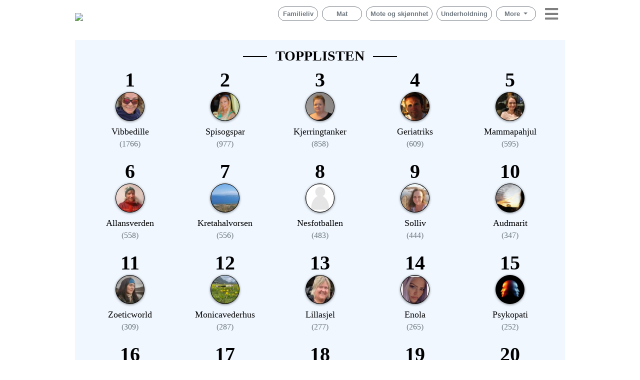

--- FILE ---
content_type: text/html; charset=UTF-8
request_url: https://blogg.no/
body_size: 17788
content:
<!doctype html><html lang="nb-NO" prefix="og: http://ogp.me/ns# fb: http://ogp.me/ns/fb#"><head><meta charset="UTF-8"><meta name="viewport" content="width=device-width, initial-scale=1"><link rel="profile" href="https://gmpg.org/xfn/11"><title>Blogg.no &#8211; Norges største bloggportal</title><link rel='dns-prefetch' href='//www.google.com' /><link rel='dns-prefetch' href='//unpkg.com' /><link rel='dns-prefetch' href='//s.w.org' /><link rel="alternate" type="application/rss+xml" title="Blogg.no &raquo; strøm" href="https://blogg.no/feed/" /><link rel="alternate" type="application/rss+xml" title="Blogg.no &raquo; kommentarstrøm" href="https://blogg.no/comments/feed/" /> <script defer src="[data-uri]"></script> <style type="text/css">img.wp-smiley,
img.emoji {
	display: inline !important;
	border: none !important;
	box-shadow: none !important;
	height: 1em !important;
	width: 1em !important;
	margin: 0 .07em !important;
	vertical-align: -0.1em !important;
	background: none !important;
	padding: 0 !important;
}</style><link rel='stylesheet' id='wp-block-library-css'  href='https://assets.blogg.no/wp-includes/css/dist/block-library/style.min.css?cb=9&ver=5.3.18' type='text/css' media='all' /><link rel='stylesheet' id='wp-components-css'  href='https://assets.blogg.no/wp-includes/css/dist/components/style.min.css?cb=9&ver=5.3.18' type='text/css' media='all' /><link rel='stylesheet' id='wp-editor-font-css'  href='https://fonts.googleapis.com/css?family=Noto+Serif%3A400%2C400i%2C700%2C700i&#038;ver=5.3.18' type='text/css' media='all' /><link rel='stylesheet' id='wp-block-editor-css'  href='https://assets.blogg.no/wp-includes/css/dist/block-editor/style.min.css?cb=9&ver=5.3.18' type='text/css' media='all' /><link rel='stylesheet' id='wp-nux-css'  href='https://assets.blogg.no/wp-includes/css/dist/nux/style.min.css?cb=9&ver=5.3.18' type='text/css' media='all' /><link rel='stylesheet' id='wp-editor-css'  href='https://assets.blogg.no/wp-includes/css/dist/editor/style.min.css?cb=9&ver=5.3.18' type='text/css' media='all' /><link rel='stylesheet' id='metapic_gutenberg-cgb-style-css-css'  href='https://blogg.no/wp-content/cache/autoptimize/1/autoptimize_single_4c0b6774beed14a5db54b9dc7fbd340a.php?ver=5.3.18' type='text/css' media='all' /><link rel='stylesheet' id='mpp_gutenberg-css'  href='https://blogg.no/wp-content/cache/autoptimize/1/autoptimize_single_e166554d9568a75420df25df66eee803.php?ver=2.6.3' type='text/css' media='all' /><link rel='stylesheet' id='egmont_comment_notification-css'  href='https://assets.blogg.no/wp-content/plugins/egmont-comment-notification/public/css/egmont-comment-notification-public.css?cb=9&ver=1.0.0' type='text/css' media='all' /><link rel='stylesheet' id='egmont-importer-css'  href='https://blogg.no/wp-content/cache/autoptimize/1/autoptimize_single_a530cfc0cbfa10e165a76e1f43f530d3.php?ver=1.0.1' type='text/css' media='all' /><link rel='stylesheet' id='egmont-irs-css'  href='https://blogg.no/wp-content/cache/autoptimize/1/autoptimize_single_91da2e2527816baafd0991f2a86b3b21.php?ver=1.0.1' type='text/css' media='all' /><link rel='stylesheet' id='egmont_monitoring_app-css'  href='https://assets.blogg.no/wp-content/plugins/egmont-monitoring-app/public/css/egmont-monitoring-app-public.css?cb=9&ver=1.0.3' type='text/css' media='all' /><link rel='stylesheet' id='egmont-utility-css'  href='https://blogg.no/wp-content/cache/autoptimize/1/autoptimize_single_ef4727b8f331b40611dfad5607aa294b.php?ver=1.0.19' type='text/css' media='all' /><link rel='stylesheet' id='wpdp-style2-css'  href='https://blogg.no/wp-content/cache/autoptimize/1/autoptimize_single_7fd2bf3b427498e32b7b48f643716acf.php?t=1769232123&#038;ver=5.3.18' type='text/css' media='all' /><link rel='stylesheet' id='wpdp-style3-css'  href='https://blogg.no/wp-content/cache/autoptimize/1/autoptimize_single_64dfb75ef30cbf691e7858dc1992b4df.php?ver=5.3.18' type='text/css' media='all' /><link rel='stylesheet' id='contact-form-7-css'  href='https://blogg.no/wp-content/cache/autoptimize/1/autoptimize_single_5ad1cfa3f5175f627385651790ed0bbd.php?ver=5.1.4' type='text/css' media='all' /><link rel='stylesheet' id='egmont_api_security-css'  href='https://assets.blogg.no/wp-content/plugins/egmont-api-security/public/css/egmont-api-security-public.css?cb=9&ver=1.0.0' type='text/css' media='all' /><link rel='stylesheet' id='egmont-blogger-import-css'  href='https://assets.blogg.no/wp-content/plugins/egmont-blogger-import/public/css/egmont-blogger-import-public.css?cb=9&ver=1.0.0' type='text/css' media='all' /><link rel='stylesheet' id='bloggno-front-0-css'  href='https://blogg.no/wp-content/cache/autoptimize/1/autoptimize_single_e71d35b5ee71c22a3fb846a41f82293d.php?ver=2.3.0' type='text/css' media='all' /><link rel='stylesheet' id='bloggno-ie-site-css'  href='https://blogg.no/wp-content/cache/autoptimize/1/autoptimize_single_09a1ece559d3f29cce40d1fadbb17a39.php?ver=2.3.0' type='text/css' media='all' /><link rel='stylesheet' id='bloggno-style-css'  href='https://blogg.no/wp-content/cache/autoptimize/1/autoptimize_single_b475cbfc61dd32e31403d59dcbb1eed2.php?ver=2.3.0' type='text/css' media='all' /><link rel='stylesheet' id='flickity-style-css'  href='https://unpkg.com/flickity@2/dist/flickity.min.css?ver=5.3.18' type='text/css' media='all' /><link rel='stylesheet' id='owl-style-css'  href='https://assets.blogg.no/wp-content/themes/bloggno/owlcarousel/owl.carousel.min.css?cb=9&ver=2.3.0' type='text/css' media='all' /><link rel='stylesheet' id='owl-theme-css'  href='https://blogg.no/wp-content/cache/autoptimize/1/autoptimize_single_6c830c91a0a08fca0fe883504abc7d2b.php?ver=2.3.0' type='text/css' media='all' /><link rel='stylesheet' id='__EPYT__style-css'  href='https://assets.blogg.no/wp-content/plugins/youtube-embed-plus/styles/ytprefs.min.css?cb=9&ver=14.2.1.2' type='text/css' media='all' /><style id='__EPYT__style-inline-css' type='text/css'>.epyt-gallery-thumb {
                        width: 33.333%;
                }</style> <script type='text/javascript' src='https://assets.blogg.no/wp-includes/js/jquery/jquery.js?cb=9&ver=1.12.4-wp'></script> <script defer type='text/javascript' src='https://assets.blogg.no/wp-includes/js/jquery/jquery-migrate.min.js?cb=9&ver=1.4.1'></script> <script defer type='text/javascript' src='https://blogg.no/wp-content/cache/autoptimize/1/autoptimize_single_49cea0a781874a962879c2caca9bc322.php?ver=1.0.0'></script> <script defer type='text/javascript' src='https://blogg.no/wp-content/cache/autoptimize/1/autoptimize_single_86422f6d78aba16e12ad7b4cbdf3c0ce.php?ver=1.0.1'></script> <script defer type='text/javascript' src='https://blogg.no/wp-content/cache/autoptimize/1/autoptimize_single_49cea0a781874a962879c2caca9bc322.php?ver=1.0.3'></script> <script defer type='text/javascript' src='https://blogg.no/wp-content/cache/autoptimize/1/autoptimize_single_46132cfce5b46083def8e8e80e6d2e11.php?ver=1.0.19'></script> <script defer type='text/javascript' src='https://blogg.no/wp-content/cache/autoptimize/1/autoptimize_single_6857ed16327f63b33982ea69d8f73350.php?ver=1.6.1'></script> <script defer type='text/javascript' src='https://assets.blogg.no/wp-includes/js/jquery/ui/core.min.js?cb=9&ver=1.11.4'></script> <script defer type='text/javascript' src='https://assets.blogg.no/wp-includes/js/jquery/ui/datepicker.min.js?cb=9&ver=1.11.4'></script> <script defer src="[data-uri]"></script> <script defer src="[data-uri]"></script> <script defer type='text/javascript' src='https://blogg.no/wp-content/cache/autoptimize/1/autoptimize_single_9da2cec1a3af1f87f077b9374ab2951f.php?ver=5.3.18'></script> <script defer type='text/javascript' src='https://blogg.no/wp-content/cache/autoptimize/1/autoptimize_single_0e78de08ffb0ac10643362d9d6ac4d6b.php?ver=5.3.18'></script> <script defer type='text/javascript' src='https://blogg.no/wp-content/cache/autoptimize/1/autoptimize_single_49cea0a781874a962879c2caca9bc322.php?ver=1.0.0'></script> <script defer type='text/javascript' src='https://blogg.no/wp-content/cache/autoptimize/1/autoptimize_single_49cea0a781874a962879c2caca9bc322.php?ver=1.0.0'></script> <script defer src="[data-uri]"></script> <script defer type='text/javascript' src='https://blogg.no/wp-content/cache/autoptimize/1/autoptimize_single_7a497a13c159f45d9f2fb8358f64dc3a.php?ver=2.3.0'></script> <script defer type='text/javascript' src='https://unpkg.com/flickity@2/dist/flickity.pkgd.min.js?ver=5.3.18'></script> <script defer type='text/javascript' src='https://assets.blogg.no/wp-content/themes/bloggno/owlcarousel/owl.carousel.min.js?cb=9&ver=2.3.0'></script> <!--[if IE]> <script type='text/javascript' src='https://assets.blogg.no/wp-content/themes/bloggno/bloggnofront_dist/html5shiv.js?cb=9&ver=2.3.0'></script> <![endif]--> <script defer type='text/javascript' src='https://assets.blogg.no/wp-content/themes/bloggno/js/jsrender.min.js?cb=9&ver=2.3.0'></script> <script defer src="[data-uri]"></script> <script defer type='text/javascript' src='https://blogg.no/wp-content/cache/autoptimize/1/autoptimize_single_55880d69a96502adea28c5bebddc7826.php?ver=2.3.0'></script> <script defer src="[data-uri]"></script> <script defer type='text/javascript' src='https://assets.blogg.no/wp-content/plugins/youtube-embed-plus/scripts/ytprefs.min.js?cb=9&ver=14.2.1.2'></script> <link rel='https://api.w.org/' href='https://blogg.no/wp-json/' /><link rel="EditURI" type="application/rsd+xml" title="RSD" href="https://blogg.no/xmlrpc.php?rsd" /><link rel="wlwmanifest" type="application/wlwmanifest+xml" href="https://blogg.no/wp-includes/wlwmanifest.xml" /><meta name="generator" content="WordPress 5.3.18" /><style>@media (min-width: 769px) {.cascade-box.ad-wrapper>div.ad-container.gpt-twocolumn {width: 50%;}}</style><link rel="shortcut icon" type="image/png" href="https://assets.blogg.no/wp-content/themes/bloggno/images/blogg_favicon.png" /><link rel="apple-touch-icon" type="image/png" href="https://assets.blogg.no/wp-content/themes/bloggno/assets/images/blogg-fav-180x180.png" /><style type="text/css">.grecaptcha-badge { 
    visibility: hidden;
}</style><meta property="og:locale" content="nb_NO"/><meta property="og:site_name" content="Blogg.no"/><meta property="og:title" content="Blogg.no"/><meta property="og:url" content="https://blogg.no"/><meta property="og:type" content="website"/><meta property="og:description" content="Norges største bloggportal"/><meta itemprop="name" content="Blogg.no"/><meta itemprop="headline" content="Blogg.no"/><meta itemprop="description" content="Norges største bloggportal"/><meta name="twitter:title" content="Blogg.no"/><meta name="twitter:url" content="https://blogg.no"/><meta name="twitter:description" content="Norges største bloggportal"/><meta name="twitter:card" content="summary_large_image"/> <noscript><style id="rocket-lazyload-nojs-css">.rll-youtube-player, [data-lazy-src]{display:none !important;}</style></noscript> <script defer src="https://cdnjs.cloudflare.com/ajax/libs/popper.js/1.14.3/umd/popper.min.js" integrity="sha384-ZMP7rVo3mIykV+2+9J3UJ46jBk0WLaUAdn689aCwoqbBJiSnjAK/l8WvCWPIPm49" crossorigin="anonymous"></script> <script defer src="https://stackpath.bootstrapcdn.com/bootstrap/4.1.3/js/bootstrap.min.js" integrity="sha384-ChfqqxuZUCnJSK3+MXmPNIyE6ZbWh2IMqE241rYiqJxyMiZ6OW/JmZQ5stwEULTy" crossorigin="anonymous"></script> <link rel="stylesheet" href="https://use.fontawesome.com/releases/v5.5.0/css/all.css" integrity="sha384-B4dIYHKNBt8Bc12p+WXckhzcICo0wtJAoU8YZTY5qE0Id1GSseTk6S+L3BlXeVIU" crossorigin="anonymous"><script>var dataLayer = dataLayer || []; dataLayer.push({'Leah':'Candy'});var pageData = {"isWpPost":false};</script><script>"use strict";function _typeof(t){return(_typeof="function"==typeof Symbol&&"symbol"==typeof Symbol.iterator?function(t){return typeof t}:function(t){return t&&"function"==typeof Symbol&&t.constructor===Symbol&&t!==Symbol.prototype?"symbol":typeof t})(t)}!function(){var t=function(){var t,e,o=[],n=window,r=n;for(;r;){try{if(r.frames.__tcfapiLocator){t=r;break}}catch(t){}if(r===n.top)break;r=r.parent}t||(!function t(){var e=n.document,o=!!n.frames.__tcfapiLocator;if(!o)if(e.body){var r=e.createElement("iframe");r.style.cssText="display:none",r.name="__tcfapiLocator",e.body.appendChild(r)}else setTimeout(t,5);return!o}(),n.__tcfapi=function(){for(var t=arguments.length,n=new Array(t),r=0;r<t;r++)n[r]=arguments[r];if(!n.length)return o;"setGdprApplies"===n[0]?n.length>3&&2===parseInt(n[1],10)&&"boolean"==typeof n[3]&&(e=n[3],"function"==typeof n[2]&&n[2]("set",!0)):"ping"===n[0]?"function"==typeof n[2]&&n[2]({gdprApplies:e,cmpLoaded:!1,cmpStatus:"stub"}):o.push(n)},n.addEventListener("message",(function(t){var e="string"==typeof t.data,o={};if(e)try{o=JSON.parse(t.data)}catch(t){}else o=t.data;var n="object"===_typeof(o)&&null!==o?o.__tcfapiCall:null;n&&window.__tcfapi(n.command,n.version,(function(o,r){var a={__tcfapiReturn:{returnValue:o,success:r,callId:n.callId}};t&&t.source&&t.source.postMessage&&t.source.postMessage(e?JSON.stringify(a):a,"*")}),n.parameter)}),!1))};"undefined"!=typeof module?module.exports=t:t()}();</script>

<script>
    window._sp_queue = [];
    window._sp_ = {
        config: {
            accountId: 2038,
            baseEndpoint: 'https://consent.blogg.no',
            
            gdpr: { },

            events: {
                onMessageChoiceSelect: function() {
                    console.log('[event] onMessageChoiceSelect', arguments);
                },
                onMessageReady: function() {
                    console.log('[event] onMessageReady', arguments);
                },
                onMessageChoiceError: function() {
                    console.log('[event] onMessageChoiceError', arguments);
                },
                onPrivacyManagerAction: function() {
                    console.log('[event] onPrivacyManagerAction', arguments);
                },
                onPMCancel: function() {
                    console.log('[event] onPMCancel', arguments);
                },
                onMessageReceiveData: function() {
                    console.log('[event] onMessageReceiveData', arguments);
                },
                onSPPMObjectReady: function() {
                    console.log('[event] onSPPMObjectReady', arguments);
                },
                onConsentReady: function (consentUUID, euconsent) {
                    console.log('[event] onConsentReady', arguments);
                },
                onError: function() {
                    console.log('[event] onError', arguments);
                },
            }
        }
    }
</script>
<script src='https://consent.blogg.no/unified/wrapperMessagingWithoutDetection.js' async></script>
<script src="https://cncptx.com/pubscript/blogg.no_prod.js" async></script>
<script>
            window.gptConfig = window.gptConfig || {};
            window.gptConfig.targeting = gptConfig.targeting || {};
            window.gptConfig.adUnitPath = 'bloggno/forside';    globalThis.siteTargeting = globalThis.siteTargeting || {};
    if (typeof CAP != 'undefined' && CAP.tags && !C.targeting.emne) {
        globalThis.siteTargeting.emne = cap.tags;
    }
    console.log('siteTargeting', globalThis.siteTargeting);
    window.gptConfig = window.gptConfig || {};

    if (window.gptConfig) {
        if (window.gptConfig.targeting) {
            Object.assign(globalThis.siteTargeting, window.gptConfig.targeting);
        }

        if (window.gptConfig.adUnitPath) {
            globalThis.siteTargeting.adUnitPath = window.gptConfig.adUnitPath;
        }
    }
    console.log('siteTargeting after merge:', globalThis.siteTargeting);
</script><script type="application/javascript">
setTimeout(function(){(function(w,d,s,l,i){w[l]=w[l]||[];w[l].push({'gtm.start': new Date().getTime(),event:'gtm.js'});var f=d.getElementsByTagName(s)[0],j=d.createElement(s), dl=l!='dataLayer'?'&l='+l:'';j.async=true;j.src='//www.googletagmanager.com/gtm.js?id='+i+dl;f.parentNode.insertBefore(j,f);})(window,document,'script','dataLayer','GTM-KHPCXZN');}, 2000);
</script></head><script>console.log('cloudflare edge include of ads took 236 millis.');</script><body class="home blog hfeed no-sidebar"><div id="blogg_dsk_top" class="doubleclickAd" style="fontSize:0; height: 0; width: 0; margin: 0; padding: 0;" data-adslot="outofpage"></div><div id="blogg_mob_top"></div><div id="page" class="site"> <a class="skip-link screen-reader-text" href="#content">Skip to content</a><header id="masthead" class="site-header"><nav id="site-navigation" class="main-navigation navbar navbar-light bg-white no-floating shadow-sm fixed-top site-navbar px-0"><div class="container"><div class="d-inline"> <a class="navbar-brand align-middle" href="/" rel="home" aria-label="Front"> <img src="https://blogg.no/wp-content/themes/bloggno/images/logo.png" class="site-logo img-fluid"> </a><div class="d-none d-lg-inline-block align-middle"> <label class="small text-uppercase text-muted mb-0 d-none">Kategory</label><h5 class="m-0"><a href="/" id="categoryReset" class="disabled"></a></h5></div><div class="dropdown d-inline d-lg-none align-middle pb-2 py-md-1 category-dropdown"> <a class="btn btn-sm dropdown-toggle" href="#" role="button" id="dropdownCategoriesLink" data-toggle="dropdown" aria-haspopup="true" aria-expanded="false"> Kategorier </a><div class="dropdown-menu" aria-labelledby="dropdownCategoriesLink"> <a class="dropdown-item  active" href="/">Kategorier</a> <a class="dropdown-item " href="/category/bolig-hytte-og-interior">Bolig, hytte og interiør</a> <a class="dropdown-item " href="/category/byliv">Byliv</a> <a class="dropdown-item " href="/category/dyr">Dyr</a> <a class="dropdown-item " href="/category/familieliv">Familieliv</a> <a class="dropdown-item " href="/category/friluftsliv">Friluftsliv</a> <a class="dropdown-item " href="/category/handarbeid">Håndarbeid</a> <a class="dropdown-item " href="/category/helse-og-sykdom">Helse og sykdom</a> <a class="dropdown-item " href="/category/hobby">Hobby</a> <a class="dropdown-item " href="/category/kultur">Kultur</a> <a class="dropdown-item " href="/category/landliv">Landliv</a> <a class="dropdown-item " href="/category/livsstil">Livsstil</a> <a class="dropdown-item " href="/category/mat">Mat</a> <a class="dropdown-item " href="/category/mote-og-skjonnhet">Mote og skjønnhet</a> <a class="dropdown-item " href="/category/reise">Reise</a> <a class="dropdown-item " href="/category/samfunn">Samfunn</a> <a class="dropdown-item " href="/category/sex-og-samliv">Sex og samliv</a> <a class="dropdown-item " href="/category/sport">Sport</a> <a class="dropdown-item " href="/category/trening">Trening</a> <a class="dropdown-item " href="/category/underholdning">Underholdning</a></div></div></div><ul class="nav ml-auto"><li class="nav-item d-none d-lg-inline category-dropdown mx-1 mt-1"> <a class="btn btn-sm" href="/category/familieliv">Familieliv</a></li><li class="nav-item d-none d-lg-inline category-dropdown mx-1 mt-1"> <a class="btn btn-sm" href="/category/mat">Mat</a></li><li class="nav-item d-none d-lg-inline category-dropdown mx-1 mt-1"> <a class="btn btn-sm" href="/category/mote-og-skjonnhet">Mote og skjønnhet</a></li><li class="nav-item d-none d-lg-inline category-dropdown mx-1 mt-1"> <a class="btn btn-sm" href="/category/underholdning">Underholdning</a></li><li class="nav-item d-none d-lg-inline category-dropdown mx-1 mt-1"><div class="dropdown d-md-inline-block align-middle category-dropdown"> <a class="btn btn-sm dropdown-toggle" href="#" role="button" id="dropdownCategoriesLink" data-toggle="dropdown" aria-haspopup="true" aria-expanded="false"> More </a><div class="dropdown-menu" aria-labelledby="dropdownCategoriesLink"> <a class="dropdown-item " href="/category/bolig-hytte-og-interior">Bolig, hytte og interiør</a> <a class="dropdown-item " href="/category/byliv">Byliv</a> <a class="dropdown-item " href="/category/dyr">Dyr</a> <a class="dropdown-item " href="/category/familieliv">Familieliv</a> <a class="dropdown-item " href="/category/friluftsliv">Friluftsliv</a> <a class="dropdown-item " href="/category/handarbeid">Håndarbeid</a> <a class="dropdown-item " href="/category/helse-og-sykdom">Helse og sykdom</a> <a class="dropdown-item " href="/category/hobby">Hobby</a> <a class="dropdown-item " href="/category/kultur">Kultur</a> <a class="dropdown-item " href="/category/landliv">Landliv</a> <a class="dropdown-item " href="/category/livsstil">Livsstil</a> <a class="dropdown-item " href="/category/mat">Mat</a> <a class="dropdown-item " href="/category/mote-og-skjonnhet">Mote og skjønnhet</a> <a class="dropdown-item " href="/category/reise">Reise</a> <a class="dropdown-item " href="/category/samfunn">Samfunn</a> <a class="dropdown-item " href="/category/sex-og-samliv">Sex og samliv</a> <a class="dropdown-item " href="/category/sport">Sport</a> <a class="dropdown-item " href="/category/trening">Trening</a> <a class="dropdown-item " href="/category/underholdning">Underholdning</a></div></div></li><li class="nav-item"> <button class="navbar-toggler border-0 collapsed" type="button" aria-label="Toggle navigation" aria-expanded="false" aria-controls="primary-menu" data-toggle="collapse" data-target="#navBar" > <span class="navbar-toggler-icon"> <i class="fa fa-bars"></i> <i class="fa fa-times"></i> </span> </button></li></ul></div><div class="blogg-collupsebox"><div class="dropdown-menu" aria-labelledby="dropdownCategoriesLink"> <a class="dropdown-item " href="/category/bolig-hytte-og-interior">Bolig, hytte og interiør</a> <a class="dropdown-item " href="/category/byliv">Byliv</a> <a class="dropdown-item " href="/category/dyr">Dyr</a> <a class="dropdown-item " href="/category/familieliv">Familieliv</a> <a class="dropdown-item " href="/category/friluftsliv">Friluftsliv</a> <a class="dropdown-item " href="/category/handarbeid">Håndarbeid</a> <a class="dropdown-item " href="/category/helse-og-sykdom">Helse og sykdom</a> <a class="dropdown-item " href="/category/hobby">Hobby</a> <a class="dropdown-item " href="/category/kultur">Kultur</a> <a class="dropdown-item " href="/category/landliv">Landliv</a> <a class="dropdown-item " href="/category/livsstil">Livsstil</a> <a class="dropdown-item " href="/category/mat">Mat</a> <a class="dropdown-item " href="/category/mote-og-skjonnhet">Mote og skjønnhet</a> <a class="dropdown-item " href="/category/reise">Reise</a> <a class="dropdown-item " href="/category/samfunn">Samfunn</a> <a class="dropdown-item " href="/category/sex-og-samliv">Sex og samliv</a> <a class="dropdown-item " href="/category/sport">Sport</a> <a class="dropdown-item " href="/category/trening">Trening</a> <a class="dropdown-item " href="/category/underholdning">Underholdning</a></div><div id="navBar" class="collapse navbar-collapse py-0"><div class="py-3 container bloggno-menu-container"><div class="row"><div class="col-sm-6"><div class="search-form-container bloggno-search-form-container mb-2"><form class="search-form input-group"> <input class="form-control" placeholder="Søk" ><div class="input-group-append"> <button class="btn btn-outline-success" type="submit"><i class="fas fa-search"></i></button></div></form></div><ul id="primary-menu" class="menu nav-menu nav d-flex flex-column text-nowrap"><li id="menu-item-3390" class="menu-item menu-item-type-post_type menu-item-object-page menu-item-3390 menu-item nav-item"><a class="nav-link"href="https://blogg.no/retningslinjer/">VÅRE RETNINGSLINJER</a></li><li id="menu-item-1930" class="menu-item menu-item-type-custom menu-item-object-custom menu-item-1930 menu-item nav-item"><a class="nav-link"href="https://www.blogg.no/faq/">HJELP</a></li><li id="menu-item-3063" class="menu-item menu-item-type-custom menu-item-object-custom menu-item-3063 menu-item nav-item"><a class="nav-link"href="https://blogg.no/guide-sann-tjener-du-penger-pa-din-blogg-med-metapic/">METAPIC</a></li></ul></div><div class="col d-flex"><div class="d-flex flex-column justify-content-between ml-sm-auto align-items-sm-center w-100"><ul class="menu nav-menu nav d-flex flex-column text-nowrap order-1 order-sm-0 border-top border-bottom"><li class="nav-item font-weight-bold text-uppercase"> <a class="nav-link" href="https://blogg.no/ebp/">Logg inn</a></li></ul><ul id="secondary-menu" class="menu nav-menu nav d-flex flex-column text-nowrap"><li id="menu-item-3914" class="menu-item menu-item-type-custom menu-item-object-custom menu-item-3914"><a class="nav-link"href="https://blogg.no/ny-blogger-pa-bloggno/">BLI BLOGGER</a></li><li id="menu-item-3915" class="menu-item menu-item-type-custom menu-item-object-custom menu-item-3915"><a class="nav-link"href="https://support.blogg.no/">KONTAKT OSS</a></li></ul></div></div></div></div></div></div></nav></header><div id="content" class="site-content">  <script id="article-template" type="text/x-jsrender"><article class="blogg-article {{if #index == 2}}d-none d-lg-flex{{/if}} {{:css_class}}">
        <a href="{{:link}}">
            <div class="blogg-article-image" style="background-image: url({{:article_image}})" data-category="{{:category}}">
                <img class="invisible" data-actual_src="{{:article_image_actual}}" src="{{:article_image}}" alt="{{:title}}" />
            </div>
        </a>
        <div class="blogg-article-body">
                        <div class="blogg-article-text">
                <div class="blogg-article-author">
                    <a href="{{:blogurl}}" class="blogg-author-timeline">{{:blogname}}</a>
                </div>
                <h5 class="blogg-article-title">
                    <a href="{{:link}}">{{:title}}</a>
                </h5>
            </div>
        </div>
    </article></script> <script id="list-item-template" type="text/x-jsrender"><li>
        <div class="blogg-container">
            <div class="ad-container col-sm-12 col-lg-4">
                <div class="forsideboard-content doubleclickAd ad-slug col-sm-12 col-lg-12" id="{{: #data.id }}" data-adslot="forsideboard3"></div>
            </div>
            {{for #data.data.slice(0,2) tmpl="#article-template"/}}
        </div>
        <div class="blogg-container">
            {{for #data.data.slice(2,5) tmpl="#article-template"/}}
        </div>
    </li></script> <div id="primary" class="content-area"><main id="main" class="site-main site-content" role="main"><div class="site-bgwrapper"><div class="container pt-4"><div class="blogg-container d-lg-none"><div id="toplist-1" class="blogg-toplist-container "><header class="blogg-toplist-header"><h3 class="blogg-toplist-title"><span>Topplisten</span></h3><div class="blogg-toplist-text">1-10</div></header><ol class="blogg-toplist blogg-toplist-withimage" style="counter-reset: li 0;"><li class="blogger-top"><a data-toplistposition="1" class="gtm-toplist" href="//vibbedille.blogg.no"><img class="blogg-avatar blogger-image" data-actual_src="//cdn.blogg.no/resized/60x60/content/uploads/sites/179/2025/05/12170623/12-mai-4.jpeg" src="//cdn.blogg.no/resized/60x60/content/uploads/sites/179/2025/05/12170623/12-mai-4.jpeg" alt="Blogger">vibbedille <span>(1766)</span></a></li><li class="blogger-top"><a data-toplistposition="2" class="gtm-toplist" href="//spisogspar.blogg.no"><img class="blogg-avatar blogger-image" data-actual_src="//cdn.blogg.no/resized/60x60/content/uploads/sites/197/2018/11/27060908/1910767_200x_15021224968421.png" src="//cdn.blogg.no/resized/60x60/content/uploads/sites/197/2018/11/27060908/1910767_200x_15021224968421.png" alt="Blogger">spisogspar <span>(977)</span></a></li><li class="blogger-top"><a data-toplistposition="3" class="gtm-toplist" href="//kjerringtanker.blogg.no"><img class="blogg-avatar blogger-image" data-actual_src="//cdn.blogg.no/resized/60x60/wp-content/uploads/sites/331/2018/11/09235526/1372289_200x_1522355061994.png" src="//cdn.blogg.no/resized/60x60/wp-content/uploads/sites/331/2018/11/09235526/1372289_200x_1522355061994.png" alt="Blogger">kjerringtanker <span>(858)</span></a></li><li class="blogger-top"><a data-toplistposition="4" class="gtm-toplist" href="//geriatriks.blogg.no"><img class="blogg-avatar blogger-image" data-actual_src="//cdn.blogg.no/resized/60x60/content/uploads/sites/224/2018/11/27062412/1661828_200x_14430782936791.png" src="//cdn.blogg.no/resized/60x60/content/uploads/sites/224/2018/11/27062412/1661828_200x_14430782936791.png" alt="Blogger">geriatriks <span>(609)</span></a></li><li class="blogger-top"><a data-toplistposition="5" class="gtm-toplist" href="//mammapahjul.blogg.no"><img class="blogg-avatar blogger-image" data-actual_src="//cdn.blogg.no/resized/60x60/content/uploads/sites/907/2020/01/31180021/CD6B1A55-397F-49CB-A787-74A073A5C38B-scaled-e1580722236428.jpeg" src="//cdn.blogg.no/resized/60x60/content/uploads/sites/907/2020/01/31180021/CD6B1A55-397F-49CB-A787-74A073A5C38B-scaled-e1580722236428.jpeg" alt="Blogger">mammapahjul <span>(595)</span></a></li><li class="blogger-top"><a data-toplistposition="6" class="gtm-toplist" href="//allansverden.blogg.no"><img class="blogg-avatar blogger-image" data-actual_src="//cdn.blogg.no/resized/60x60/content/uploads/sites/1314/2026/01/03221628/FB_IMG_1767474403110.jpg" src="//cdn.blogg.no/resized/60x60/content/uploads/sites/1314/2026/01/03221628/FB_IMG_1767474403110.jpg" alt="Blogger">allansverden <span>(558)</span></a></li><li class="blogger-top"><a data-toplistposition="7" class="gtm-toplist" href="//kretahalvorsen.blogg.no"><img class="blogg-avatar blogger-image" data-actual_src="//cdn.blogg.no/resized/60x60/content/uploads/sites/1408/2022/08/31155002/2633-557fec69-1105-42af-9334-5d29a0c31743.jpe" src="//cdn.blogg.no/resized/60x60/content/uploads/sites/1408/2022/08/31155002/2633-557fec69-1105-42af-9334-5d29a0c31743.jpe" alt="Blogger">kretahalvorsen <span>(556)</span></a></li><li class="blogger-top"><a data-toplistposition="8" class="gtm-toplist" href="//nesfotballen.blogg.no"><img class="blogg-avatar blogger-image" data-actual_src="//cdn.blogg.no/resized/60x60/content/uploads/sites/249/2018/11/27063907/profilemissing1.gif" src="//cdn.blogg.no/resized/60x60/content/uploads/sites/249/2018/11/27063907/profilemissing1.gif" alt="Blogger">nesfotballen <span>(483)</span></a></li><li class="blogger-top"><a data-toplistposition="9" class="gtm-toplist" href="//solliv.blogg.no"><img class="blogg-avatar blogger-image" data-actual_src="//cdn.blogg.no/resized/60x60/content/uploads/sites/486/2020/06/27075626/IMG_20200626_204539-scaled.jpg" src="//cdn.blogg.no/resized/60x60/content/uploads/sites/486/2020/06/27075626/IMG_20200626_204539-scaled.jpg" alt="Blogger">solliv <span>(444)</span></a></li><li class="blogger-top"><a data-toplistposition="10" class="gtm-toplist" href="//audmarit.blogg.no"><img class="blogg-avatar blogger-image" data-actual_src="//cdn.blogg.no/resized/60x60/content/uploads/sites/401/2018/12/10070006/img_20170523_220907_769_2051697_9_1505154825251-2051697-6-1538752600653-n400.jpg" src="//cdn.blogg.no/resized/60x60/content/uploads/sites/401/2018/12/10070006/img_20170523_220907_769_2051697_9_1505154825251-2051697-6-1538752600653-n400.jpg" alt="Blogger">audmarit <span>(347)</span></a></li></ol><div class="small mt-3">Topplisten viser det totale antall sidevisninger siste døgn. <br/>Kilde: Google Analytics.</div><div class="bloggno-more-toplist"> SE MER AV TOPPLISTEN</div><div class="bloggno-more-toplist bloggno-more-toplist-arrow pt-1"> <i class="fas fa-arrow-circle-down"></i></div></div></div></div></div><div class="ad-container"><div id="blogg_lb1" class="doubleclickAd  ad-slug"></div></div><div class="site-bgwrapper"><div id="toplist-1" class="container d-none d-lg-block"><div class="blogg-toplist-container"><header class="blogg-toplist-header mb-1"><h3 class="blogg-toplist-title d-inline-block px-5"><span>Topplisten</span></h3></header><ol class="blogg-toplist blogg-toplist-row mb-2 flex-wrap" style="counter-reset: li 0;"><li class="blogger-top"><a data-toplistposition="1" class="gtm-toplist" href="//vibbedille.blogg.no"><img class="blogg-avatar blogger-image" data-actual_src="//cdn.blogg.no/resized/60x60/content/uploads/sites/179/2025/05/12170623/12-mai-4.jpeg" src="//cdn.blogg.no/resized/60x60/content/uploads/sites/179/2025/05/12170623/12-mai-4.jpeg" alt="Blogger">vibbedille <span>(1766)</span></a></li><li class="blogger-top"><a data-toplistposition="2" class="gtm-toplist" href="//spisogspar.blogg.no"><img class="blogg-avatar blogger-image" data-actual_src="//cdn.blogg.no/resized/60x60/content/uploads/sites/197/2018/11/27060908/1910767_200x_15021224968421.png" src="//cdn.blogg.no/resized/60x60/content/uploads/sites/197/2018/11/27060908/1910767_200x_15021224968421.png" alt="Blogger">spisogspar <span>(977)</span></a></li><li class="blogger-top"><a data-toplistposition="3" class="gtm-toplist" href="//kjerringtanker.blogg.no"><img class="blogg-avatar blogger-image" data-actual_src="//cdn.blogg.no/resized/60x60/wp-content/uploads/sites/331/2018/11/09235526/1372289_200x_1522355061994.png" src="//cdn.blogg.no/resized/60x60/wp-content/uploads/sites/331/2018/11/09235526/1372289_200x_1522355061994.png" alt="Blogger">kjerringtanker <span>(858)</span></a></li><li class="blogger-top"><a data-toplistposition="4" class="gtm-toplist" href="//geriatriks.blogg.no"><img class="blogg-avatar blogger-image" data-actual_src="//cdn.blogg.no/resized/60x60/content/uploads/sites/224/2018/11/27062412/1661828_200x_14430782936791.png" src="//cdn.blogg.no/resized/60x60/content/uploads/sites/224/2018/11/27062412/1661828_200x_14430782936791.png" alt="Blogger">geriatriks <span>(609)</span></a></li><li class="blogger-top"><a data-toplistposition="5" class="gtm-toplist" href="//mammapahjul.blogg.no"><img class="blogg-avatar blogger-image" data-actual_src="//cdn.blogg.no/resized/60x60/content/uploads/sites/907/2020/01/31180021/CD6B1A55-397F-49CB-A787-74A073A5C38B-scaled-e1580722236428.jpeg" src="//cdn.blogg.no/resized/60x60/content/uploads/sites/907/2020/01/31180021/CD6B1A55-397F-49CB-A787-74A073A5C38B-scaled-e1580722236428.jpeg" alt="Blogger">mammapahjul <span>(595)</span></a></li><li class="blogger-top"><a data-toplistposition="6" class="gtm-toplist" href="//allansverden.blogg.no"><img class="blogg-avatar blogger-image" data-actual_src="//cdn.blogg.no/resized/60x60/content/uploads/sites/1314/2026/01/03221628/FB_IMG_1767474403110.jpg" src="//cdn.blogg.no/resized/60x60/content/uploads/sites/1314/2026/01/03221628/FB_IMG_1767474403110.jpg" alt="Blogger">allansverden <span>(558)</span></a></li><li class="blogger-top"><a data-toplistposition="7" class="gtm-toplist" href="//kretahalvorsen.blogg.no"><img class="blogg-avatar blogger-image" data-actual_src="//cdn.blogg.no/resized/60x60/content/uploads/sites/1408/2022/08/31155002/2633-557fec69-1105-42af-9334-5d29a0c31743.jpe" src="//cdn.blogg.no/resized/60x60/content/uploads/sites/1408/2022/08/31155002/2633-557fec69-1105-42af-9334-5d29a0c31743.jpe" alt="Blogger">kretahalvorsen <span>(556)</span></a></li><li class="blogger-top"><a data-toplistposition="8" class="gtm-toplist" href="//nesfotballen.blogg.no"><img class="blogg-avatar blogger-image" data-actual_src="//cdn.blogg.no/resized/60x60/content/uploads/sites/249/2018/11/27063907/profilemissing1.gif" src="//cdn.blogg.no/resized/60x60/content/uploads/sites/249/2018/11/27063907/profilemissing1.gif" alt="Blogger">nesfotballen <span>(483)</span></a></li><li class="blogger-top"><a data-toplistposition="9" class="gtm-toplist" href="//solliv.blogg.no"><img class="blogg-avatar blogger-image" data-actual_src="//cdn.blogg.no/resized/60x60/content/uploads/sites/486/2020/06/27075626/IMG_20200626_204539-scaled.jpg" src="//cdn.blogg.no/resized/60x60/content/uploads/sites/486/2020/06/27075626/IMG_20200626_204539-scaled.jpg" alt="Blogger">solliv <span>(444)</span></a></li><li class="blogger-top"><a data-toplistposition="10" class="gtm-toplist" href="//audmarit.blogg.no"><img class="blogg-avatar blogger-image" data-actual_src="//cdn.blogg.no/resized/60x60/content/uploads/sites/401/2018/12/10070006/img_20170523_220907_769_2051697_9_1505154825251-2051697-6-1538752600653-n400.jpg" src="//cdn.blogg.no/resized/60x60/content/uploads/sites/401/2018/12/10070006/img_20170523_220907_769_2051697_9_1505154825251-2051697-6-1538752600653-n400.jpg" alt="Blogger">audmarit <span>(347)</span></a></li><li class="blogger-top"><a data-toplistposition="11" class="gtm-toplist" href="//zoeticworld.blogg.no"><img class="blogg-avatar blogger-image" data-actual_src="//cdn.blogg.no/resized/60x60/content/uploads/sites/585/2023/03/02093209/IMG_20230102_202437-scaled.jpg" src="//cdn.blogg.no/resized/60x60/content/uploads/sites/585/2023/03/02093209/IMG_20230102_202437-scaled.jpg" alt="Blogger">zoeticworld <span>(309)</span></a></li><li class="blogger-top"><a data-toplistposition="12" class="gtm-toplist" href="//monicavederhus.blogg.no"><img class="blogg-avatar blogger-image" data-actual_src="//cdn.blogg.no/resized/60x60/content/uploads/sites/1267/2023/05/23171736/A4916971-9052-4244-955F-2C11A6D75FD0-scaled.jpeg" src="//cdn.blogg.no/resized/60x60/content/uploads/sites/1267/2023/05/23171736/A4916971-9052-4244-955F-2C11A6D75FD0-scaled.jpeg" alt="Blogger">monicavederhus <span>(287)</span></a></li><li class="blogger-top"><a data-toplistposition="13" class="gtm-toplist" href="//lillasjel.blogg.no"><img class="blogg-avatar blogger-image" data-actual_src="//cdn.blogg.no/resized/60x60/content/uploads/sites/242/2021/10/11161133/EBF29FF3-50EF-4159-BF75-61320F6D5B43.jpeg" src="//cdn.blogg.no/resized/60x60/content/uploads/sites/242/2021/10/11161133/EBF29FF3-50EF-4159-BF75-61320F6D5B43.jpeg" alt="Blogger">lillasjel <span>(277)</span></a></li><li class="blogger-top"><a data-toplistposition="14" class="gtm-toplist" href="//enola.blogg.no"><img class="blogg-avatar blogger-image" data-actual_src="//cdn.blogg.no/resized/60x60/content/uploads/sites/241/2024/01/05031656/FC3F6187-0D8B-4BE8-AA77-33DED4DCAFBB.png" src="//cdn.blogg.no/resized/60x60/content/uploads/sites/241/2024/01/05031656/FC3F6187-0D8B-4BE8-AA77-33DED4DCAFBB.png" alt="Blogger">enola <span>(265)</span></a></li><li class="blogger-top"><a data-toplistposition="15" class="gtm-toplist" href="//psykopati.blogg.no"><img class="blogg-avatar blogger-image" data-actual_src="//cdn.blogg.no/resized/60x60/content/uploads/sites/207/2018/11/27061514/1939657_200x_14887249113971.png" src="//cdn.blogg.no/resized/60x60/content/uploads/sites/207/2018/11/27061514/1939657_200x_14887249113971.png" alt="Blogger">psykopati <span>(252)</span></a></li><li class="blogger-top"><a data-toplistposition="16" class="gtm-toplist" href="//veralynn.blogg.no"><img class="blogg-avatar blogger-image" data-actual_src="//cdn.blogg.no/resized/60x60/content/uploads/sites/374/2025/01/03112235/Megselv-1-e1735899919257.jpg" src="//cdn.blogg.no/resized/60x60/content/uploads/sites/374/2025/01/03112235/Megselv-1-e1735899919257.jpg" alt="Blogger">veralynn <span>(200)</span></a></li><li class="blogger-top"><a data-toplistposition="17" class="gtm-toplist" href="//mettejosteinsdatter.blogg.no"><img class="blogg-avatar blogger-image" data-actual_src="//cdn.blogg.no/resized/60x60/content/uploads/sites/373/2023/07/18080039/IMG-20230707-WA0018-2.jpg" src="//cdn.blogg.no/resized/60x60/content/uploads/sites/373/2023/07/18080039/IMG-20230707-WA0018-2.jpg" alt="Blogger">mettejosteinsdatter <span>(163)</span></a></li><li class="blogger-top"><a data-toplistposition="18" class="gtm-toplist" href="//fullstendigkaos.blogg.no"><img class="blogg-avatar blogger-image" data-actual_src="//cdn.blogg.no/resized/60x60/content/uploads/sites/250/2021/09/05125706/38A025AC-8D3E-454A-BB3D-196F22564441-scaled.jpeg" src="//cdn.blogg.no/resized/60x60/content/uploads/sites/250/2021/09/05125706/38A025AC-8D3E-454A-BB3D-196F22564441-scaled.jpeg" alt="Blogger">fullstendigkaos <span>(127)</span></a></li><li class="blogger-top"><a data-toplistposition="19" class="gtm-toplist" href="//besokpolen.blogg.no"><img class="blogg-avatar blogger-image" data-actual_src="//cdn.blogg.no/resized/60x60/content/uploads/sites/186/2024/12/20214218/IMG_7154.jpeg" src="//cdn.blogg.no/resized/60x60/content/uploads/sites/186/2024/12/20214218/IMG_7154.jpeg" alt="Blogger">besokpolen <span>(126)</span></a></li><li class="blogger-top"><a data-toplistposition="20" class="gtm-toplist" href="//skogfruen.blogg.no"><img class="blogg-avatar blogger-image" data-actual_src="//cdn.blogg.no/resized/60x60/content/uploads/sites/1381/2022/11/21200358/2E335485-E43B-4530-B39B-9BDE01C589C3-scaled.jpeg" src="//cdn.blogg.no/resized/60x60/content/uploads/sites/1381/2022/11/21200358/2E335485-E43B-4530-B39B-9BDE01C589C3-scaled.jpeg" alt="Blogger">skogfruen <span>(121)</span></a></li></ol><div class="small mt-1 text-center">Topplisten viser det totale antall sidevisninger siste døgn. Kilde: Google Analytics.</div><div class="bloggno-more-toplist pt-1"> SE MER AV TOPPLISTEN</div><div class="bloggno-more-toplist bloggno-more-toplist-arrow pt-1"> <i class="fas fa-arrow-circle-down"></i></div></div></div><section class="featured-video"><div class="container"></div></section><div class="container py-4"><div class="row flex-nowrap"><div class="col-lg-12 blogg-middle-container"><div class="blogg-container"><article id="post-36389" class="blogg-article  blogg-article-commercial"> <a href="https://allansverden.blogg.no/bjorn-og-rob-gjor-det-rent-og-pent-pa-manetoppen.html" class="blogg-article-link"><div class="blogg-article-image" style="background-image: url(//cdn.blogg.no/resized/375x270/content/uploads/sites/1314/2025/11/17230329/327357862_911703126674092_3554413838816176027_n.jpg)" data-category=""> <img class="invisible" data-actual_src="//cdn.blogg.no/content/uploads/sites/1314/2025/11/17230329/327357862_911703126674092_3554413838816176027_n.jpg" src="//cdn.blogg.no/resized/375x270/content/uploads/sites/1314/2025/11/17230329/327357862_911703126674092_3554413838816176027_n.jpg" alt="Bjørn og Rob gjør det rent og pent på Månetoppen:)" /></div> </a><div class="blogg-article-body"><div class="blogg-article-text"><div class="blogg-article-author"> <a href="//allansverden.blogg.no" class="blogg-author-timeline">allansverden</a></div><h5 class="blogg-article-title"> <a href="https://allansverden.blogg.no/bjorn-og-rob-gjor-det-rent-og-pent-pa-manetoppen.html">Bjørn og Rob gjør det rent og pent på Månetoppen:)</a></h5></div></div></article><article id="post-383" class="blogg-article  "> <a href="https://ginasmatogkaker.blogg.no/smash-burger-tacos.html" class="blogg-article-link"><div class="blogg-article-image" style="background-image: url(//cdn.blogg.no/resized/375x270/content/uploads/sites/1738/2026/01/24000805/IMG_6517-scaled.jpeg)" data-category=""> <img class="invisible" data-actual_src="//cdn.blogg.no/content/uploads/sites/1738/2026/01/24000805/IMG_6517-scaled.jpeg" src="//cdn.blogg.no/resized/375x270/content/uploads/sites/1738/2026/01/24000805/IMG_6517-scaled.jpeg" alt="SMASH BURGER TACOS" /></div> </a><div class="blogg-article-body"><div class="blogg-article-text"><div class="blogg-article-author"> <a href="//ginasmatogkaker.blogg.no" class="blogg-author-timeline">ginasmatogkaker</a></div><h5 class="blogg-article-title"> <a href="https://ginasmatogkaker.blogg.no/smash-burger-tacos.html">SMASH BURGER TACOS</a></h5></div></div></article></div><div class="ad-container"><div id="blogg_lb2" class="doubleclickAd  ad-slug netboard-content"></div></div><div class="blogg-container"><article id="post-9061" class="blogg-article  "> <a href="https://audmarit.blogg.no/fin-dag-i-dag-selv-om-det-har-snodd-hele-dagen-og-hentet-pakke-pa-post-i-butikk.html" class="blogg-article-link"><div class="blogg-article-image" style="background-image: url(//cdn.blogg.no/resized/375x270/content/uploads/sites/401/2018/12/10070006/img_20170523_220907_769_2051697_9_1505154825251-2051697-6-1538752600653-n400.jpg)" data-category=""> <img class="invisible" data-actual_src="//cdn.blogg.no/content/uploads/sites/401/2018/12/10070006/img_20170523_220907_769_2051697_9_1505154825251-2051697-6-1538752600653-n400.jpg" src="//cdn.blogg.no/resized/375x270/content/uploads/sites/401/2018/12/10070006/img_20170523_220907_769_2051697_9_1505154825251-2051697-6-1538752600653-n400.jpg" alt="Fin dag i dag selv om det har snødd hele dagen, og hentet pakke på post i butikk." /></div> </a><div class="blogg-article-body"><div class="blogg-article-text"><div class="blogg-article-author"> <a href="//audmarit.blogg.no" class="blogg-author-timeline">audmarit</a></div><h5 class="blogg-article-title"> <a href="https://audmarit.blogg.no/fin-dag-i-dag-selv-om-det-har-snodd-hele-dagen-og-hentet-pakke-pa-post-i-butikk.html">Fin dag i dag selv om det har snødd hele dagen, og hentet pakke på post i butikk.</a></h5></div></div></article><article id="post-57429" class="blogg-article  "> <a href="https://nesfotballen.blogg.no/ra-j16-ble-karet-til-arets-idrettslag-under-kultur-og-idrettsgallaen.html" class="blogg-article-link"><div class="blogg-article-image" style="background-image: url(//cdn.blogg.no/resized/375x270/content/uploads/sites/249/2026/01/23225201/20260123_212207-scaled.jpg)" data-category=""> <img class="invisible" data-actual_src="//cdn.blogg.no/content/uploads/sites/249/2026/01/23225201/20260123_212207-scaled.jpg" src="//cdn.blogg.no/resized/375x270/content/uploads/sites/249/2026/01/23225201/20260123_212207-scaled.jpg" alt="R&amp;Å J16 ble kåret til Årets Idrettslag under Kultur- og Idrettsgallaen" /></div> </a><div class="blogg-article-body"><div class="blogg-article-text"><div class="blogg-article-author"> <a href="//nesfotballen.blogg.no" class="blogg-author-timeline">nesfotballen</a></div><h5 class="blogg-article-title"> <a href="https://nesfotballen.blogg.no/ra-j16-ble-karet-til-arets-idrettslag-under-kultur-og-idrettsgallaen.html">R&amp;Å J16 ble kåret til Årets Idrettslag under Kultur- og Idrettsgallaen</a></h5></div></div></article><article id="post-6988" class="blogg-article  "> <a href="https://enola.blogg.no/emotional-suicide.html" class="blogg-article-link"><div class="blogg-article-image" style="background-image: url(//cdn.blogg.no/resized/375x270/content/uploads/sites/241/2026/01/23223456/IMG_9653.png)" data-category=""> <img class="invisible" data-actual_src="//cdn.blogg.no/content/uploads/sites/241/2026/01/23223456/IMG_9653.png" src="//cdn.blogg.no/resized/375x270/content/uploads/sites/241/2026/01/23223456/IMG_9653.png" alt="Emotional suicide" /></div> </a><div class="blogg-article-body"><div class="blogg-article-text"><div class="blogg-article-author"> <a href="//enola.blogg.no" class="blogg-author-timeline">enola</a></div><h5 class="blogg-article-title"> <a href="https://enola.blogg.no/emotional-suicide.html">Emotional suicide</a></h5></div></div></article></div><div class="blogg-container d-lg-none"><div id="toplist-2" class="blogg-toplist-container "><header class="blogg-toplist-header"><h3 class="blogg-toplist-title"><span>Topplisten</span></h3><div class="blogg-toplist-text">11-20</div></header><ol class="blogg-toplist blogg-toplist-withimage" style="counter-reset: li 10;"><li class="blogger-top"><a data-toplistposition="11" class="gtm-toplist" href="//zoeticworld.blogg.no"><img class="blogg-avatar blogger-image" data-actual_src="//cdn.blogg.no/resized/60x60/content/uploads/sites/585/2023/03/02093209/IMG_20230102_202437-scaled.jpg" src="//cdn.blogg.no/resized/60x60/content/uploads/sites/585/2023/03/02093209/IMG_20230102_202437-scaled.jpg" alt="Blogger">zoeticworld <span>(309)</span></a></li><li class="blogger-top"><a data-toplistposition="12" class="gtm-toplist" href="//monicavederhus.blogg.no"><img class="blogg-avatar blogger-image" data-actual_src="//cdn.blogg.no/resized/60x60/content/uploads/sites/1267/2023/05/23171736/A4916971-9052-4244-955F-2C11A6D75FD0-scaled.jpeg" src="//cdn.blogg.no/resized/60x60/content/uploads/sites/1267/2023/05/23171736/A4916971-9052-4244-955F-2C11A6D75FD0-scaled.jpeg" alt="Blogger">monicavederhus <span>(287)</span></a></li><li class="blogger-top"><a data-toplistposition="13" class="gtm-toplist" href="//lillasjel.blogg.no"><img class="blogg-avatar blogger-image" data-actual_src="//cdn.blogg.no/resized/60x60/content/uploads/sites/242/2021/10/11161133/EBF29FF3-50EF-4159-BF75-61320F6D5B43.jpeg" src="//cdn.blogg.no/resized/60x60/content/uploads/sites/242/2021/10/11161133/EBF29FF3-50EF-4159-BF75-61320F6D5B43.jpeg" alt="Blogger">lillasjel <span>(277)</span></a></li><li class="blogger-top"><a data-toplistposition="14" class="gtm-toplist" href="//enola.blogg.no"><img class="blogg-avatar blogger-image" data-actual_src="//cdn.blogg.no/resized/60x60/content/uploads/sites/241/2024/01/05031656/FC3F6187-0D8B-4BE8-AA77-33DED4DCAFBB.png" src="//cdn.blogg.no/resized/60x60/content/uploads/sites/241/2024/01/05031656/FC3F6187-0D8B-4BE8-AA77-33DED4DCAFBB.png" alt="Blogger">enola <span>(265)</span></a></li><li class="blogger-top"><a data-toplistposition="15" class="gtm-toplist" href="//psykopati.blogg.no"><img class="blogg-avatar blogger-image" data-actual_src="//cdn.blogg.no/resized/60x60/content/uploads/sites/207/2018/11/27061514/1939657_200x_14887249113971.png" src="//cdn.blogg.no/resized/60x60/content/uploads/sites/207/2018/11/27061514/1939657_200x_14887249113971.png" alt="Blogger">psykopati <span>(252)</span></a></li><li class="blogger-top"><a data-toplistposition="16" class="gtm-toplist" href="//veralynn.blogg.no"><img class="blogg-avatar blogger-image" data-actual_src="//cdn.blogg.no/resized/60x60/content/uploads/sites/374/2025/01/03112235/Megselv-1-e1735899919257.jpg" src="//cdn.blogg.no/resized/60x60/content/uploads/sites/374/2025/01/03112235/Megselv-1-e1735899919257.jpg" alt="Blogger">veralynn <span>(200)</span></a></li><li class="blogger-top"><a data-toplistposition="17" class="gtm-toplist" href="//mettejosteinsdatter.blogg.no"><img class="blogg-avatar blogger-image" data-actual_src="//cdn.blogg.no/resized/60x60/content/uploads/sites/373/2023/07/18080039/IMG-20230707-WA0018-2.jpg" src="//cdn.blogg.no/resized/60x60/content/uploads/sites/373/2023/07/18080039/IMG-20230707-WA0018-2.jpg" alt="Blogger">mettejosteinsdatter <span>(163)</span></a></li><li class="blogger-top"><a data-toplistposition="18" class="gtm-toplist" href="//fullstendigkaos.blogg.no"><img class="blogg-avatar blogger-image" data-actual_src="//cdn.blogg.no/resized/60x60/content/uploads/sites/250/2021/09/05125706/38A025AC-8D3E-454A-BB3D-196F22564441-scaled.jpeg" src="//cdn.blogg.no/resized/60x60/content/uploads/sites/250/2021/09/05125706/38A025AC-8D3E-454A-BB3D-196F22564441-scaled.jpeg" alt="Blogger">fullstendigkaos <span>(127)</span></a></li><li class="blogger-top"><a data-toplistposition="19" class="gtm-toplist" href="//besokpolen.blogg.no"><img class="blogg-avatar blogger-image" data-actual_src="//cdn.blogg.no/resized/60x60/content/uploads/sites/186/2024/12/20214218/IMG_7154.jpeg" src="//cdn.blogg.no/resized/60x60/content/uploads/sites/186/2024/12/20214218/IMG_7154.jpeg" alt="Blogger">besokpolen <span>(126)</span></a></li><li class="blogger-top"><a data-toplistposition="20" class="gtm-toplist" href="//skogfruen.blogg.no"><img class="blogg-avatar blogger-image" data-actual_src="//cdn.blogg.no/resized/60x60/content/uploads/sites/1381/2022/11/21200358/2E335485-E43B-4530-B39B-9BDE01C589C3-scaled.jpeg" src="//cdn.blogg.no/resized/60x60/content/uploads/sites/1381/2022/11/21200358/2E335485-E43B-4530-B39B-9BDE01C589C3-scaled.jpeg" alt="Blogger">skogfruen <span>(121)</span></a></li></ol><div class="small mt-3">Topplisten viser det totale antall sidevisninger siste døgn. <br/>Kilde: Google Analytics.</div><div class="bloggno-more-toplist"> SE MER AV TOPPLISTEN</div><div class="bloggno-more-toplist bloggno-more-toplist-arrow pt-1"> <i class="fas fa-arrow-circle-down"></i></div></div></div><div class="ad-container d-md-none"><div id="blogg_mob1" class="mobilnetboard-content doubleclickAd ad-slug" data-show-for="mobile"></div></div></div><div class="col d-none d-lg-flex flex-nowrap pr-0"><div class="ad-container side-ad sticky-top d-none d-xxl-block m-0"><div id="blogg_sky1" class="side-sticky-ad ad-slug doubleclickAd px-0"></div></div></div></div></div><div id="toplist-21" class="container d-none d-lg-block"><div class="blogg-toplist-container"><header class="blogg-toplist-header mb-1"><h3 class="blogg-toplist-title d-inline-block px-5"><span>Topplisten</span></h3></header><ol class="blogg-toplist blogg-toplist-row mb-2 flex-wrap" style="counter-reset: li 20;"><li class="blogger-top"><a data-toplistposition="21" class="gtm-toplist" href="//lailasmat.blogg.no"><img class="blogg-avatar blogger-image" data-actual_src="//cdn.blogg.no/resized/60x60/content/uploads/sites/1183/2019/09/11122334/28916623-5FAE-4C6E-AAF6-2C165A4524D7.jpeg" src="//cdn.blogg.no/resized/60x60/content/uploads/sites/1183/2019/09/11122334/28916623-5FAE-4C6E-AAF6-2C165A4524D7.jpeg" alt="Blogger">lailasmat <span>(110)</span></a></li><li class="blogger-top"><a data-toplistposition="22" class="gtm-toplist" href="//kariengesvik.blogg.no"><img class="blogg-avatar blogger-image" data-actual_src="//cdn.blogg.no/resized/60x60/content/uploads/sites/859/2022/06/24132801/unnamed7-portrett.jpg" src="//cdn.blogg.no/resized/60x60/content/uploads/sites/859/2022/06/24132801/unnamed7-portrett.jpg" alt="Blogger">kariengesvik <span>(106)</span></a></li><li class="blogger-top"><a data-toplistposition="23" class="gtm-toplist" href="//bforb.blogg.no"><img class="blogg-avatar blogger-image" data-actual_src="//cdn.blogg.no/resized/60x60/content/uploads/sites/833/2023/07/21124312/355204027_599680865604713_2128505714351995761_n.jpg" src="//cdn.blogg.no/resized/60x60/content/uploads/sites/833/2023/07/21124312/355204027_599680865604713_2128505714351995761_n.jpg" alt="Blogger">bforb <span>(105)</span></a></li><li class="blogger-top"><a data-toplistposition="24" class="gtm-toplist" href="//norgeogverdensnytt.blogg.no"><img class="blogg-avatar blogger-image" data-actual_src="//cdn.blogg.no/resized/60x60/wp-content/uploads/sites/415/2018/11/10053125/2026765_300x_1539605550426.png" src="//cdn.blogg.no/resized/60x60/wp-content/uploads/sites/415/2018/11/10053125/2026765_300x_1539605550426.png" alt="Blogger">norgeogverdensnytt <span>(99)</span></a></li><li class="blogger-top"><a data-toplistposition="25" class="gtm-toplist" href="//kokkengeir.blogg.no"><img class="blogg-avatar blogger-image" data-actual_src="//cdn.blogg.no/resized/60x60/content/uploads/sites/1294/2022/12/03164311/IMG-0135.jpg" src="//cdn.blogg.no/resized/60x60/content/uploads/sites/1294/2022/12/03164311/IMG-0135.jpg" alt="Blogger">kokkengeir <span>(97)</span></a></li><li class="blogger-top"><a data-toplistposition="26" class="gtm-toplist" href="//pensjonistgunna.blogg.no"><img class="blogg-avatar blogger-image" data-actual_src="//cdn.blogg.no/resized/60x60/content/uploads/sites/951/2024/01/02150602/IMG_0542.jpeg" src="//cdn.blogg.no/resized/60x60/content/uploads/sites/951/2024/01/02150602/IMG_0542.jpeg" alt="Blogger">pensjonistgunna <span>(86)</span></a></li><li class="blogger-top"><a data-toplistposition="27" class="gtm-toplist" href="//persillebladet.blogg.no"><img class="blogg-avatar blogger-image" data-actual_src="//cdn.blogg.no/resized/60x60/content/uploads/sites/1330/2024/07/31220051/IMG_2444-scaled.jpeg" src="//cdn.blogg.no/resized/60x60/content/uploads/sites/1330/2024/07/31220051/IMG_2444-scaled.jpeg" alt="Blogger">persillebladet <span>(86)</span></a></li><li class="blogger-top"><a data-toplistposition="28" class="gtm-toplist" href="//kjerstigulli.blogg.no"><img class="blogg-avatar blogger-image" data-actual_src="//cdn.blogg.no/resized/60x60/content/uploads/sites/647/2020/07/10171051/P6090169-scaled.jpg" src="//cdn.blogg.no/resized/60x60/content/uploads/sites/647/2020/07/10171051/P6090169-scaled.jpg" alt="Blogger">kjerstigulli <span>(86)</span></a></li><li class="blogger-top"><a data-toplistposition="29" class="gtm-toplist" href="//keb.blogg.no"><img class="blogg-avatar blogger-image" data-actual_src="//cdn.blogg.no/resized/60x60/content/uploads/sites/551/2024/09/04075804/IMG_5713-scaled.jpeg" src="//cdn.blogg.no/resized/60x60/content/uploads/sites/551/2024/09/04075804/IMG_5713-scaled.jpeg" alt="Blogger">keb <span>(83)</span></a></li><li class="blogger-top"><a data-toplistposition="30" class="gtm-toplist" href="//akbhandy.blogg.no"><img class="blogg-avatar blogger-image" data-actual_src="//cdn.blogg.no/resized/60x60/content/uploads/sites/346/2022/08/31203644/20220831_124115.jpg" src="//cdn.blogg.no/resized/60x60/content/uploads/sites/346/2022/08/31203644/20220831_124115.jpg" alt="Blogger">akbhandy <span>(81)</span></a></li><li class="blogger-top"><a data-toplistposition="31" class="gtm-toplist" href="//heidirosander.blogg.no"><img class="blogg-avatar blogger-image" data-actual_src="//cdn.blogg.no/resized/60x60/content/uploads/sites/276/2024/07/13074235/IMG_4077.jpeg" src="//cdn.blogg.no/resized/60x60/content/uploads/sites/276/2024/07/13074235/IMG_4077.jpeg" alt="Blogger">heidirosander <span>(78)</span></a></li><li class="blogger-top"><a data-toplistposition="32" class="gtm-toplist" href="//utifriluft.blogg.no"><img class="blogg-avatar blogger-image" data-actual_src="//cdn.blogg.no/resized/60x60/content/uploads/sites/438/2025/07/27220851/20250629_130243-scaled.jpg" src="//cdn.blogg.no/resized/60x60/content/uploads/sites/438/2025/07/27220851/20250629_130243-scaled.jpg" alt="Blogger">utifriluft <span>(75)</span></a></li><li class="blogger-top"><a data-toplistposition="33" class="gtm-toplist" href="//naturfiskeren.blogg.no"><img class="blogg-avatar blogger-image" data-actual_src="//cdn.blogg.no/resized/60x60/content/uploads/sites/1746/2024/02/27134008/unnamed.jpg" src="//cdn.blogg.no/resized/60x60/content/uploads/sites/1746/2024/02/27134008/unnamed.jpg" alt="Blogger">naturfiskeren <span>(75)</span></a></li><li class="blogger-top"><a data-toplistposition="34" class="gtm-toplist" href="//frodith.blogg.no"><img class="blogg-avatar blogger-image" data-actual_src="//cdn.blogg.no/resized/60x60/content/uploads/sites/271/2024/09/13202324/fargerik-1.jpg" src="//cdn.blogg.no/resized/60x60/content/uploads/sites/271/2024/09/13202324/fargerik-1.jpg" alt="Blogger">frodith <span>(75)</span></a></li><li class="blogger-top"><a data-toplistposition="35" class="gtm-toplist" href="//skrivegladbestemor.blogg.no"><img class="blogg-avatar blogger-image" data-actual_src="//cdn.blogg.no/resized/60x60/content/uploads/sites/432/2019/11/19233657/received_275695956674729.jpeg" src="//cdn.blogg.no/resized/60x60/content/uploads/sites/432/2019/11/19233657/received_275695956674729.jpeg" alt="Blogger">skrivegladbestemor <span>(74)</span></a></li><li class="blogger-top"><a data-toplistposition="36" class="gtm-toplist" href="//cleopatra.blogg.no"><img class="blogg-avatar blogger-image" data-actual_src="//cdn.blogg.no/resized/60x60/content/uploads/sites/1673/2026/01/06202206/5e63f1f5-4e0f-443e-97ee-91e3c5c686d1.jpg" src="//cdn.blogg.no/resized/60x60/content/uploads/sites/1673/2026/01/06202206/5e63f1f5-4e0f-443e-97ee-91e3c5c686d1.jpg" alt="Blogger">cleopatra <span>(73)</span></a></li><li class="blogger-top"><a data-toplistposition="37" class="gtm-toplist" href="//damafranord.blogg.no"><img class="blogg-avatar blogger-image" data-actual_src="//cdn.blogg.no/resized/60x60/content/uploads/sites/1280/2020/05/09173259/meg.jpeg" src="//cdn.blogg.no/resized/60x60/content/uploads/sites/1280/2020/05/09173259/meg.jpeg" alt="Blogger">damafranord <span>(66)</span></a></li><li class="blogger-top"><a data-toplistposition="38" class="gtm-toplist" href="//martiniquiz.blogg.no"><img class="blogg-avatar blogger-image" data-actual_src="//cdn.blogg.no/resized/60x60/avatar/9fa7818cc3f0646fdffc7c27774ca899?s=60&d=mm&r=g" src="//cdn.blogg.no/resized/60x60/avatar/9fa7818cc3f0646fdffc7c27774ca899?s=60&d=mm&r=g" alt="Blogger">martiniquiz <span>(66)</span></a></li><li class="blogger-top"><a data-toplistposition="39" class="gtm-toplist" href="//annebe.blogg.no"><img class="blogg-avatar blogger-image" data-actual_src="//cdn.blogg.no/resized/60x60/content/uploads/sites/282/2018/11/27070004/1841325_200x_14012312113521.png" src="//cdn.blogg.no/resized/60x60/content/uploads/sites/282/2018/11/27070004/1841325_200x_14012312113521.png" alt="Blogger">annebe <span>(65)</span></a></li><li class="blogger-top"><a data-toplistposition="40" class="gtm-toplist" href="//lenalykke.blogg.no"><img class="blogg-avatar blogger-image" data-actual_src="//cdn.blogg.no/resized/60x60/content/uploads/sites/1173/2023/03/05161034/A722A86E-82ED-4776-A0F7-64B3E93C9C84.jpeg" src="//cdn.blogg.no/resized/60x60/content/uploads/sites/1173/2023/03/05161034/A722A86E-82ED-4776-A0F7-64B3E93C9C84.jpeg" alt="Blogger">lenalykke <span>(64)</span></a></li></ol><div class="small mt-1 text-center">Topplisten viser det totale antall sidevisninger siste døgn. Kilde: Google Analytics.</div><div class="bloggno-more-toplist pt-1"> SE MER AV TOPPLISTEN</div><div class="bloggno-more-toplist bloggno-more-toplist-arrow pt-1"> <i class="fas fa-arrow-circle-down"></i></div></div></div><div class="container"><div class="blogg-container"><article id="post-926" class="blogg-article  "> <a href="https://chanettssinetanker.blogg.no/tiden-gar-og-sar-gror.html" class="blogg-article-link"><div class="blogg-article-image" style="background-image: url(//cdn.blogg.no/resized/375x270/content/uploads/sites/1833/2025/10/04235915/time-heals-all-wounds-1087107_1280.jpg)" data-category=""> <img class="invisible" data-actual_src="//cdn.blogg.no/content/uploads/sites/1833/2025/10/04235915/time-heals-all-wounds-1087107_1280.jpg" src="//cdn.blogg.no/resized/375x270/content/uploads/sites/1833/2025/10/04235915/time-heals-all-wounds-1087107_1280.jpg" alt="Tiden går og sår gror" /></div> </a><div class="blogg-article-body"><div class="blogg-article-text"><div class="blogg-article-author"> <a href="//chanettssinetanker.blogg.no" class="blogg-author-timeline">chanettssinetanker</a></div><h5 class="blogg-article-title"> <a href="https://chanettssinetanker.blogg.no/tiden-gar-og-sar-gror.html">Tiden går og sår gror</a></h5></div></div></article><article id="post-68387" class="blogg-article  "> <a href="https://bunny.blogg.no/verdien-av-penger-morsom-tiktok-opplevelse.html" class="blogg-article-link"><div class="blogg-article-image" style="background-image: url(//cdn.blogg.no/resized/375x270/content/uploads/sites/228/2026/01/23211151/IMG_5382.jpeg)" data-category=""> <img class="invisible" data-actual_src="//cdn.blogg.no/content/uploads/sites/228/2026/01/23211151/IMG_5382.jpeg" src="//cdn.blogg.no/resized/375x270/content/uploads/sites/228/2026/01/23211151/IMG_5382.jpeg" alt="Verdien av penger - morsom TikTok-opplevelse!" /></div> </a><div class="blogg-article-body"><div class="blogg-article-text"><div class="blogg-article-author"> <a href="//bunny.blogg.no" class="blogg-author-timeline">bunny</a></div><h5 class="blogg-article-title"> <a href="https://bunny.blogg.no/verdien-av-penger-morsom-tiktok-opplevelse.html">Verdien av penger - morsom TikTok-opplevelse!</a></h5></div></div></article><article id="post-12288" class="blogg-article  "> <a href="https://godesko.blogg.no/%e2%9d%a4%ef%b8%8f-god-%e2%9d%a4%ef%b8%8f-helg-%e2%9d%a4%ef%b8%8f.html" class="blogg-article-link"><div class="blogg-article-image" style="background-image: url(//cdn.blogg.no/resized/375x270/content/uploads/sites/1519/2026/01/23204049/IMG_2349-scaled.jpeg)" data-category=""> <img class="invisible" data-actual_src="//cdn.blogg.no/content/uploads/sites/1519/2026/01/23204049/IMG_2349-scaled.jpeg" src="//cdn.blogg.no/resized/375x270/content/uploads/sites/1519/2026/01/23204049/IMG_2349-scaled.jpeg" alt="&#x2764;&#xfe0f; God &#x2764;&#xfe0f; helg &#x2764;&#xfe0f;" /></div> </a><div class="blogg-article-body"><div class="blogg-article-text"><div class="blogg-article-author"> <a href="//godesko.blogg.no" class="blogg-author-timeline">godesko</a></div><h5 class="blogg-article-title"> <a href="https://godesko.blogg.no/%e2%9d%a4%ef%b8%8f-god-%e2%9d%a4%ef%b8%8f-helg-%e2%9d%a4%ef%b8%8f.html">&#x2764;&#xfe0f; God &#x2764;&#xfe0f; helg &#x2764;&#xfe0f;</a></h5></div></div></article></div><div class="blogg-container"><div id="toplist-3" class="blogg-toplist-container d-lg-none"><header class="blogg-toplist-header"><h3 class="blogg-toplist-title"><span>Topplisten</span></h3><div class="blogg-toplist-text">21-40</div></header><ol class="blogg-toplist" start="21"><li><a data-toplistposition="21" class="gtm-toplist" href="//lailasmat.blogg.no">lailasmat <span>(110)</span></a></li><li><a data-toplistposition="22" class="gtm-toplist" href="//kariengesvik.blogg.no">kariengesvik <span>(106)</span></a></li><li><a data-toplistposition="23" class="gtm-toplist" href="//bforb.blogg.no">bforb <span>(105)</span></a></li><li><a data-toplistposition="24" class="gtm-toplist" href="//norgeogverdensnytt.blogg.no">norgeogverdensnytt <span>(99)</span></a></li><li><a data-toplistposition="25" class="gtm-toplist" href="//kokkengeir.blogg.no">kokkengeir <span>(97)</span></a></li><li><a data-toplistposition="26" class="gtm-toplist" href="//pensjonistgunna.blogg.no">pensjonistgunna <span>(86)</span></a></li><li><a data-toplistposition="27" class="gtm-toplist" href="//persillebladet.blogg.no">persillebladet <span>(86)</span></a></li><li><a data-toplistposition="28" class="gtm-toplist" href="//kjerstigulli.blogg.no">kjerstigulli <span>(86)</span></a></li><li><a data-toplistposition="29" class="gtm-toplist" href="//keb.blogg.no">keb <span>(83)</span></a></li><li><a data-toplistposition="30" class="gtm-toplist" href="//akbhandy.blogg.no">akbhandy <span>(81)</span></a></li><li><a data-toplistposition="31" class="gtm-toplist" href="//heidirosander.blogg.no">heidirosander <span>(78)</span></a></li><li><a data-toplistposition="32" class="gtm-toplist" href="//utifriluft.blogg.no">utifriluft <span>(75)</span></a></li><li><a data-toplistposition="33" class="gtm-toplist" href="//naturfiskeren.blogg.no">naturfiskeren <span>(75)</span></a></li><li><a data-toplistposition="34" class="gtm-toplist" href="//frodith.blogg.no">frodith <span>(75)</span></a></li><li><a data-toplistposition="35" class="gtm-toplist" href="//skrivegladbestemor.blogg.no">skrivegladbestemor <span>(74)</span></a></li><li><a data-toplistposition="36" class="gtm-toplist" href="//cleopatra.blogg.no">cleopatra <span>(73)</span></a></li><li><a data-toplistposition="37" class="gtm-toplist" href="//damafranord.blogg.no">damafranord <span>(66)</span></a></li><li><a data-toplistposition="38" class="gtm-toplist" href="//martiniquiz.blogg.no">martiniquiz <span>(66)</span></a></li><li><a data-toplistposition="39" class="gtm-toplist" href="//annebe.blogg.no">annebe <span>(65)</span></a></li><li><a data-toplistposition="40" class="gtm-toplist" href="//lenalykke.blogg.no">lenalykke <span>(64)</span></a></li></ol><div class="small mt-3">Topplisten viser det totale antall sidevisninger siste døgn. <br/>Kilde: Google Analytics.</div><div class="bloggno-more-toplist"> SE MER AV TOPPLISTEN</div><div class="bloggno-more-toplist bloggno-more-toplist-arrow pt-1"> <i class="fas fa-arrow-circle-down"></i></div></div><article id="post-35725" class="blogg-article  "> <a href="https://kjerringtanker.blogg.no/stakkars-rike.html" class="blogg-article-link"><div class="blogg-article-image" style="background-image: url(//cdn.blogg.no/resized/375x270/content/uploads/sites/331/2022/06/24163314/20220623_195436-scaled.jpg)" data-category=""> <img class="invisible" data-actual_src="//cdn.blogg.no/content/uploads/sites/331/2022/06/24163314/20220623_195436-scaled.jpg" src="//cdn.blogg.no/resized/375x270/content/uploads/sites/331/2022/06/24163314/20220623_195436-scaled.jpg" alt="Stakkars rike" /></div> </a><div class="blogg-article-body"><div class="blogg-article-text"><div class="blogg-article-author"> <a href="//kjerringtanker.blogg.no" class="blogg-author-timeline">kjerringtanker</a></div><h5 class="blogg-article-title"> <a href="https://kjerringtanker.blogg.no/stakkars-rike.html">Stakkars rike</a></h5></div></div></article><article id="post-288" class="blogg-article  "> <a href="https://gunnipi.blogg.no/vaske-til-helga-eller-vaske-til-uka.html" class="blogg-article-link"><div class="blogg-article-image" style="background-image: url(//cdn.blogg.no/resized/375x270/content/uploads/sites/1748/2026/01/23185257/IMG_0888.jpeg)" data-category=""> <img class="invisible" data-actual_src="//cdn.blogg.no/content/uploads/sites/1748/2026/01/23185257/IMG_0888.jpeg" src="//cdn.blogg.no/resized/375x270/content/uploads/sites/1748/2026/01/23185257/IMG_0888.jpeg" alt="Vaske til helga, eller vaske til uka?" /></div> </a><div class="blogg-article-body"><div class="blogg-article-text"><div class="blogg-article-author"> <a href="//gunnipi.blogg.no" class="blogg-author-timeline">gunnipi</a></div><h5 class="blogg-article-title"> <a href="https://gunnipi.blogg.no/vaske-til-helga-eller-vaske-til-uka.html">Vaske til helga, eller vaske til uka?</a></h5></div></div></article><article id="post-76912" class="blogg-article  "> <a href="https://norgeogverdensnytt.blogg.no/baneheia-dommen-star.html" class="blogg-article-link"><div class="blogg-article-image" style="background-image: url(//cdn.blogg.no/resized/375x270/content/uploads/sites/415/2026/01/23194858/60308996-scaled.jpg)" data-category=""> <img class="invisible" data-actual_src="//cdn.blogg.no/content/uploads/sites/415/2026/01/23194858/60308996-scaled.jpg" src="//cdn.blogg.no/resized/375x270/content/uploads/sites/415/2026/01/23194858/60308996-scaled.jpg" alt="Dommen står" /></div> </a><div class="blogg-article-body"><div class="blogg-article-text"><div class="blogg-article-author"> <a href="//norgeogverdensnytt.blogg.no" class="blogg-author-timeline">norgeogverdensnytt</a></div><h5 class="blogg-article-title"> <a href="https://norgeogverdensnytt.blogg.no/baneheia-dommen-star.html">Dommen står</a></h5></div></div></article></div><div class="ad-container d-md-none"><div id="blogg_mob2" class="mobilnetboard-content doubleclickAd ad-slug" data-show-for="mobile"></div></div></div><div class="ad-container"><div id="blogg_lb3" class="doubleclickAd  ad-slug netboard-content"></div></div><div id="toplist-41" class="container d-none d-lg-block"><div class="blogg-toplist-container"><header class="blogg-toplist-header"><h3 class="blogg-toplist-title d-inline-block px-5"><span>Topplisten</span></h3></header><ol class="blogg-toplist blogg-toplist-withcol" start="41"><li><a data-toplistposition="41" class="gtm-toplist" href="//torjusdolo.blogg.no">torjusdolo <span>(63)</span></a></li><li><a data-toplistposition="42" class="gtm-toplist" href="//lisaskramh.blogg.no">lisaskramh <span>(59)</span></a></li><li><a data-toplistposition="43" class="gtm-toplist" href="//dkv.blogg.no">dkv <span>(59)</span></a></li><li><a data-toplistposition="44" class="gtm-toplist" href="//jannenordvang.blogg.no">jannenordvang <span>(57)</span></a></li><li><a data-toplistposition="45" class="gtm-toplist" href="//heidisverden.blogg.no">heidisverden <span>(57)</span></a></li><li><a data-toplistposition="46" class="gtm-toplist" href="//furua.blogg.no">furua <span>(53)</span></a></li><li><a data-toplistposition="47" class="gtm-toplist" href="//kajakulbraaten.blogg.no">kajakulbraaten <span>(50)</span></a></li><li><a data-toplistposition="48" class="gtm-toplist" href="//fruensvilje.blogg.no">fruensvilje <span>(49)</span></a></li><li><a data-toplistposition="49" class="gtm-toplist" href="//stavangerinmyheart.blogg.no">stavangerinmyheart <span>(48)</span></a></li><li><a data-toplistposition="50" class="gtm-toplist" href="//godesko.blogg.no">godesko <span>(45)</span></a></li><li><a data-toplistposition="51" class="gtm-toplist" href="//vabofamily.blogg.no">vabofamily <span>(42)</span></a></li><li><a data-toplistposition="52" class="gtm-toplist" href="//filmhjerte.blogg.no">filmhjerte <span>(40)</span></a></li><li><a data-toplistposition="53" class="gtm-toplist" href="//happy.blogg.no">happy <span>(39)</span></a></li><li><a data-toplistposition="54" class="gtm-toplist" href="//ginasmatogkaker.blogg.no">ginasmatogkaker <span>(38)</span></a></li><li><a data-toplistposition="55" class="gtm-toplist" href="//frifrajobbrestenavlivet.blogg.no">frifrajobbrestenavlivet <span>(37)</span></a></li><li><a data-toplistposition="56" class="gtm-toplist" href="//gryende.blogg.no">gryende <span>(37)</span></a></li><li><a data-toplistposition="57" class="gtm-toplist" href="//evelinajohansson.blogg.no">evelinajohansson <span>(37)</span></a></li><li><a data-toplistposition="58" class="gtm-toplist" href="//matvalorer.blogg.no">matvalorer <span>(34)</span></a></li><li><a data-toplistposition="59" class="gtm-toplist" href="//ingridslivsstil.blogg.no">ingridslivsstil <span>(34)</span></a></li><li><a data-toplistposition="60" class="gtm-toplist" href="//turogtrening.blogg.no">turogtrening <span>(31)</span></a></li><li><a data-toplistposition="61" class="gtm-toplist" href="//tidenimellom.blogg.no">tidenimellom <span>(31)</span></a></li><li><a data-toplistposition="62" class="gtm-toplist" href="//lindahjohnsen.blogg.no">lindahjohnsen <span>(30)</span></a></li><li><a data-toplistposition="63" class="gtm-toplist" href="//forswingende.blogg.no">forswingende <span>(29)</span></a></li><li><a data-toplistposition="64" class="gtm-toplist" href="//muligensnormal.blogg.no">muligensnormal <span>(27)</span></a></li><li><a data-toplistposition="65" class="gtm-toplist" href="//seniorlivet.blogg.no">seniorlivet <span>(26)</span></a></li><li><a data-toplistposition="66" class="gtm-toplist" href="//hildes-bokblogg.blogg.no">hildes-bokblogg <span>(26)</span></a></li><li><a data-toplistposition="67" class="gtm-toplist" href="//natheless.blogg.no">natheless <span>(25)</span></a></li><li><a data-toplistposition="68" class="gtm-toplist" href="//katieshjerte.blogg.no">katieshjerte <span>(25)</span></a></li><li><a data-toplistposition="69" class="gtm-toplist" href="//zhuo.blogg.no">zhuo <span>(23)</span></a></li><li><a data-toplistposition="70" class="gtm-toplist" href="//mulighet.blogg.no">mulighet <span>(23)</span></a></li></ol><div class="small mt-3 text-center">Topplisten viser det totale antall sidevisninger siste døgn. Kilde: Google Analytics.</div><div class="bloggno-more-toplist"> SE MER AV TOPPLISTEN</div><div class="bloggno-more-toplist bloggno-more-toplist-arrow pt-1"> <i class="fas fa-arrow-circle-down"></i></div></div></div><div class="container"><div class="blogg-list-container"><ul id="render-result" class="list-unstyled"><li><div class="blogg-container"><div id="toplist-4" class="blogg-toplist-container d-lg-none"><header class="blogg-toplist-header"><h3 class="blogg-toplist-title"><span>Topplisten</span></h3><div class="blogg-toplist-text">41-60</div></header><ol class="blogg-toplist" start="41"><li><a data-toplistposition="41" class="gtm-toplist" href="//torjusdolo.blogg.no">torjusdolo <span>(63)</span></a></li><li><a data-toplistposition="42" class="gtm-toplist" href="//lisaskramh.blogg.no">lisaskramh <span>(59)</span></a></li><li><a data-toplistposition="43" class="gtm-toplist" href="//dkv.blogg.no">dkv <span>(59)</span></a></li><li><a data-toplistposition="44" class="gtm-toplist" href="//jannenordvang.blogg.no">jannenordvang <span>(57)</span></a></li><li><a data-toplistposition="45" class="gtm-toplist" href="//heidisverden.blogg.no">heidisverden <span>(57)</span></a></li><li><a data-toplistposition="46" class="gtm-toplist" href="//furua.blogg.no">furua <span>(53)</span></a></li><li><a data-toplistposition="47" class="gtm-toplist" href="//kajakulbraaten.blogg.no">kajakulbraaten <span>(50)</span></a></li><li><a data-toplistposition="48" class="gtm-toplist" href="//fruensvilje.blogg.no">fruensvilje <span>(49)</span></a></li><li><a data-toplistposition="49" class="gtm-toplist" href="//stavangerinmyheart.blogg.no">stavangerinmyheart <span>(48)</span></a></li><li><a data-toplistposition="50" class="gtm-toplist" href="//godesko.blogg.no">godesko <span>(45)</span></a></li><li><a data-toplistposition="51" class="gtm-toplist" href="//vabofamily.blogg.no">vabofamily <span>(42)</span></a></li><li><a data-toplistposition="52" class="gtm-toplist" href="//filmhjerte.blogg.no">filmhjerte <span>(40)</span></a></li><li><a data-toplistposition="53" class="gtm-toplist" href="//happy.blogg.no">happy <span>(39)</span></a></li><li><a data-toplistposition="54" class="gtm-toplist" href="//ginasmatogkaker.blogg.no">ginasmatogkaker <span>(38)</span></a></li><li><a data-toplistposition="55" class="gtm-toplist" href="//frifrajobbrestenavlivet.blogg.no">frifrajobbrestenavlivet <span>(37)</span></a></li><li><a data-toplistposition="56" class="gtm-toplist" href="//gryende.blogg.no">gryende <span>(37)</span></a></li><li><a data-toplistposition="57" class="gtm-toplist" href="//evelinajohansson.blogg.no">evelinajohansson <span>(37)</span></a></li><li><a data-toplistposition="58" class="gtm-toplist" href="//matvalorer.blogg.no">matvalorer <span>(34)</span></a></li><li><a data-toplistposition="59" class="gtm-toplist" href="//ingridslivsstil.blogg.no">ingridslivsstil <span>(34)</span></a></li><li><a data-toplistposition="60" class="gtm-toplist" href="//turogtrening.blogg.no">turogtrening <span>(31)</span></a></li></ol><div class="small mt-3">Topplisten viser det totale antall sidevisninger siste døgn. <br/>Kilde: Google Analytics.</div><div class="bloggno-more-toplist"> SE MER AV TOPPLISTEN</div><div class="bloggno-more-toplist bloggno-more-toplist-arrow pt-1"> <i class="fas fa-arrow-circle-down"></i></div></div><article id="post-66667" class="blogg-article  "> <a href="https://lillasjel.blogg.no/simsalabim-der-for-den-dagen-ogsa.html" class="blogg-article-link"><div class="blogg-article-image" style="background-image: url(//cdn.blogg.no/resized/375x270/content/uploads/sites/242/2026/01/23191133/IMG_0406-scaled.jpeg)" data-category=""> <img class="invisible" data-actual_src="//cdn.blogg.no/content/uploads/sites/242/2026/01/23191133/IMG_0406-scaled.jpeg" src="//cdn.blogg.no/resized/375x270/content/uploads/sites/242/2026/01/23191133/IMG_0406-scaled.jpeg" alt="Simsalabim, der for den dagen også" /></div> </a><div class="blogg-article-body"><div class="blogg-article-text"><div class="blogg-article-author"> <a href="//lillasjel.blogg.no" class="blogg-author-timeline">lillasjel</a></div><h5 class="blogg-article-title"> <a href="https://lillasjel.blogg.no/simsalabim-der-for-den-dagen-ogsa.html">Simsalabim, der for den dagen også</a></h5></div></div></article><article id="post-12032" class="blogg-article  "> <a href="https://furua.blogg.no/nar-jeg-ma-oppsoke-vinteren-%f0%9f%a4%8d%e2%9d%84%ef%b8%8f%f0%9f%a4%8d.html" class="blogg-article-link"><div class="blogg-article-image" style="background-image: url(//cdn.blogg.no/resized/375x270/content/uploads/sites/1641/2026/01/23193300/20260123_164358.jpg)" data-category=""> <img class="invisible" data-actual_src="//cdn.blogg.no/content/uploads/sites/1641/2026/01/23193300/20260123_164358.jpg" src="//cdn.blogg.no/resized/375x270/content/uploads/sites/1641/2026/01/23193300/20260123_164358.jpg" alt="Når jeg må oppsøke vinteren &#x1f90d;&#x2744;&#xfe0f;&#x1f90d;" /></div> </a><div class="blogg-article-body"><div class="blogg-article-text"><div class="blogg-article-author"> <a href="//furua.blogg.no" class="blogg-author-timeline">furua</a></div><h5 class="blogg-article-title"> <a href="https://furua.blogg.no/nar-jeg-ma-oppsoke-vinteren-%f0%9f%a4%8d%e2%9d%84%ef%b8%8f%f0%9f%a4%8d.html">Når jeg må oppsøke vinteren &#x1f90d;&#x2744;&#xfe0f;&#x1f90d;</a></h5></div></div></article><article id="post-76904" class="blogg-article  "> <a href="https://norgeogverdensnytt.blogg.no/siktet-for-utroskap.html" class="blogg-article-link"><div class="blogg-article-image" style="background-image: url(//cdn.blogg.no/resized/375x270/content/uploads/sites/415/2025/12/09192627/dfghkjuyiu.jpg)" data-category=""> <img class="invisible" data-actual_src="//cdn.blogg.no/content/uploads/sites/415/2025/12/09192627/dfghkjuyiu.jpg" src="//cdn.blogg.no/resized/375x270/content/uploads/sites/415/2025/12/09192627/dfghkjuyiu.jpg" alt="Siktet for utroskap" /></div> </a><div class="blogg-article-body"><div class="blogg-article-text"><div class="blogg-article-author"> <a href="//norgeogverdensnytt.blogg.no" class="blogg-author-timeline">norgeogverdensnytt</a></div><h5 class="blogg-article-title"> <a href="https://norgeogverdensnytt.blogg.no/siktet-for-utroskap.html">Siktet for utroskap</a></h5></div></div></article></div></li><li><div class="blogg-container"><div id="toplist-5" class="blogg-toplist-container d-lg-none"><header class="blogg-toplist-header"><h3 class="blogg-toplist-title"><span>Topplisten</span></h3><div class="blogg-toplist-text">61-80</div></header><ol class="blogg-toplist" start="61"><li><a data-toplistposition="61" class="gtm-toplist" href="//tidenimellom.blogg.no">tidenimellom <span>(31)</span></a></li><li><a data-toplistposition="62" class="gtm-toplist" href="//lindahjohnsen.blogg.no">lindahjohnsen <span>(30)</span></a></li><li><a data-toplistposition="63" class="gtm-toplist" href="//forswingende.blogg.no">forswingende <span>(29)</span></a></li><li><a data-toplistposition="64" class="gtm-toplist" href="//muligensnormal.blogg.no">muligensnormal <span>(27)</span></a></li><li><a data-toplistposition="65" class="gtm-toplist" href="//seniorlivet.blogg.no">seniorlivet <span>(26)</span></a></li><li><a data-toplistposition="66" class="gtm-toplist" href="//hildes-bokblogg.blogg.no">hildes-bokblogg <span>(26)</span></a></li><li><a data-toplistposition="67" class="gtm-toplist" href="//natheless.blogg.no">natheless <span>(25)</span></a></li><li><a data-toplistposition="68" class="gtm-toplist" href="//katieshjerte.blogg.no">katieshjerte <span>(25)</span></a></li><li><a data-toplistposition="69" class="gtm-toplist" href="//zhuo.blogg.no">zhuo <span>(23)</span></a></li><li><a data-toplistposition="70" class="gtm-toplist" href="//mulighet.blogg.no">mulighet <span>(23)</span></a></li><li><a data-toplistposition="71" class="gtm-toplist" href="//hovedsteder.blogg.no">hovedsteder <span>(23)</span></a></li><li><a data-toplistposition="72" class="gtm-toplist" href="//friluftsheidi.blogg.no">friluftsheidi <span>(23)</span></a></li><li><a data-toplistposition="73" class="gtm-toplist" href="//tronderfrua.blogg.no">tronderfrua <span>(22)</span></a></li><li><a data-toplistposition="74" class="gtm-toplist" href="//lassel.blogg.no">lassel <span>(22)</span></a></li><li><a data-toplistposition="75" class="gtm-toplist" href="//btravel.blogg.no">btravel <span>(21)</span></a></li><li><a data-toplistposition="76" class="gtm-toplist" href="//joasol.blogg.no">joasol <span>(20)</span></a></li><li><a data-toplistposition="77" class="gtm-toplist" href="//countryekspressen.blogg.no">countryekspressen <span>(19)</span></a></li><li><a data-toplistposition="78" class="gtm-toplist" href="//artisticmoodies.blogg.no">artisticmoodies <span>(18)</span></a></li><li><a data-toplistposition="79" class="gtm-toplist" href="//stalltajet.blogg.no">stalltajet <span>(17)</span></a></li><li><a data-toplistposition="80" class="gtm-toplist" href="//froden.blogg.no">froden <span>(17)</span></a></li></ol><div class="small mt-3">Topplisten viser det totale antall sidevisninger siste døgn. <br/>Kilde: Google Analytics.</div><div class="bloggno-more-toplist"> SE MER AV TOPPLISTEN</div><div class="bloggno-more-toplist bloggno-more-toplist-arrow pt-1"> <i class="fas fa-arrow-circle-down"></i></div></div><article id="post-42192" class="blogg-article  "> <a href="https://solliv.blogg.no/ny-hals.html" class="blogg-article-link"><div class="blogg-article-image" style="background-image: url(//cdn.blogg.no/resized/375x270/content/uploads/sites/486/2026/01/22193220/IMG_20260122_121543.jpg)" data-category=""> <img class="invisible" data-actual_src="//cdn.blogg.no/content/uploads/sites/486/2026/01/22193220/IMG_20260122_121543.jpg" src="//cdn.blogg.no/resized/375x270/content/uploads/sites/486/2026/01/22193220/IMG_20260122_121543.jpg" alt="Ny hals" /></div> </a><div class="blogg-article-body"><div class="blogg-article-text"><div class="blogg-article-author"> <a href="//solliv.blogg.no" class="blogg-author-timeline">solliv</a></div><h5 class="blogg-article-title"> <a href="https://solliv.blogg.no/ny-hals.html">Ny hals</a></h5></div></div></article><article id="post-27714" class="blogg-article  "> <a href="https://mammapahjul.blogg.no/god-helg-%f0%9f%8c%9e.html" class="blogg-article-link"><div class="blogg-article-image" style="background-image: url(//cdn.blogg.no/resized/375x270/content/uploads/sites/907/2025/01/31164418/8a9ea885-ea04-4f00-a510-eee5f96a357e.jpg)" data-category=""> <img class="invisible" data-actual_src="//cdn.blogg.no/content/uploads/sites/907/2025/01/31164418/8a9ea885-ea04-4f00-a510-eee5f96a357e.jpg" src="//cdn.blogg.no/resized/375x270/content/uploads/sites/907/2025/01/31164418/8a9ea885-ea04-4f00-a510-eee5f96a357e.jpg" alt="God helg &#x1f31e;" /></div> </a><div class="blogg-article-body"><div class="blogg-article-text"><div class="blogg-article-author"> <a href="//mammapahjul.blogg.no" class="blogg-author-timeline">mammapahjul</a></div><h5 class="blogg-article-title"> <a href="https://mammapahjul.blogg.no/god-helg-%f0%9f%8c%9e.html">God helg &#x1f31e;</a></h5></div></div></article><article id="post-47436" class="blogg-article  "> <a href="https://monicavederhus.blogg.no/tidenes-storste-bomtur.html" class="blogg-article-link"><div class="blogg-article-image" style="background-image: url(//cdn.blogg.no/resized/375x270/content/uploads/sites/1267/2026/01/23165234/IMG_5298-scaled.jpeg)" data-category=""> <img class="invisible" data-actual_src="//cdn.blogg.no/content/uploads/sites/1267/2026/01/23165234/IMG_5298-scaled.jpeg" src="//cdn.blogg.no/resized/375x270/content/uploads/sites/1267/2026/01/23165234/IMG_5298-scaled.jpeg" alt="Tidenes største BOMTUR!" /></div> </a><div class="blogg-article-body"><div class="blogg-article-text"><div class="blogg-article-author"> <a href="//monicavederhus.blogg.no" class="blogg-author-timeline">monicavederhus</a></div><h5 class="blogg-article-title"> <a href="https://monicavederhus.blogg.no/tidenes-storste-bomtur.html">Tidenes største BOMTUR!</a></h5></div></div></article></div><div class="ad-container d-md-none"><div id="blogg_mob3" class="mobilnetboard-content doubleclickAd ad-slug" data-show-for="mobile"></div></div><div class="blogg-container"><div id="toplist-6" class="blogg-toplist-container d-lg-none"><header class="blogg-toplist-header"><h3 class="blogg-toplist-title"><span>Topplisten</span></h3><div class="blogg-toplist-text">81-100</div></header><ol class="blogg-toplist" start="81"><li><a data-toplistposition="81" class="gtm-toplist" href="//vikinghopper.blogg.no">vikinghopper <span>(16)</span></a></li><li><a data-toplistposition="82" class="gtm-toplist" href="//daniivalderrama.blogg.no">daniivalderrama <span>(16)</span></a></li><li><a data-toplistposition="83" class="gtm-toplist" href="//chanettssinetanker.blogg.no">chanettssinetanker <span>(16)</span></a></li><li><a data-toplistposition="84" class="gtm-toplist" href="//zombiedoll.blogg.no">zombiedoll <span>(16)</span></a></li><li><a data-toplistposition="85" class="gtm-toplist" href="//rommetmitteliselinnea.blogg.no">rommetmitteliselinnea <span>(15)</span></a></li><li><a data-toplistposition="86" class="gtm-toplist" href="//gunnipi.blogg.no">gunnipi <span>(13)</span></a></li><li><a data-toplistposition="87" class="gtm-toplist" href="//hobbypsykologen.blogg.no">hobbypsykologen <span>(12)</span></a></li><li><a data-toplistposition="88" class="gtm-toplist" href="//hamchristian.blogg.no">hamchristian <span>(10)</span></a></li><li><a data-toplistposition="89" class="gtm-toplist" href="//maikensnattblogg.blogg.no">maikensnattblogg <span>(9)</span></a></li><li><a data-toplistposition="90" class="gtm-toplist" href="//olehartattordet.blogg.no">olehartattordet <span>(8)</span></a></li><li><a data-toplistposition="91" class="gtm-toplist" href="//mallemey.blogg.no">mallemey <span>(8)</span></a></li><li><a data-toplistposition="92" class="gtm-toplist" href="//mariasverden.blogg.no">mariasverden <span>(8)</span></a></li><li><a data-toplistposition="93" class="gtm-toplist" href="//elevele.blogg.no">elevele <span>(8)</span></a></li><li><a data-toplistposition="94" class="gtm-toplist" href="//roamingnotes.blogg.no">roamingnotes <span>(7)</span></a></li><li><a data-toplistposition="95" class="gtm-toplist" href="//konghalvor.blogg.no">konghalvor <span>(7)</span></a></li><li><a data-toplistposition="96" class="gtm-toplist" href="//ingvillsusann.blogg.no">ingvillsusann <span>(7)</span></a></li><li><a data-toplistposition="97" class="gtm-toplist" href="//hobbyokonomen.blogg.no">hobbyokonomen <span>(7)</span></a></li><li><a data-toplistposition="98" class="gtm-toplist" href="//hannalavidalev.blogg.no">hannalavidalev <span>(7)</span></a></li><li><a data-toplistposition="99" class="gtm-toplist" href="//trinenygardsvoll.blogg.no">trinenygardsvoll <span>(6)</span></a></li><li><a data-toplistposition="100" class="gtm-toplist" href="//ninastips.blogg.no">ninastips <span>(6)</span></a></li></ol><div class="small mt-3">Topplisten viser det totale antall sidevisninger siste døgn. <br/>Kilde: Google Analytics.</div></div></div></li><li id="toplist-71" class=" d-none d-lg-block"><div class="blogg-toplist-container"><header class="blogg-toplist-header"><h3 class="blogg-toplist-title d-inline-block px-5"><span>Topplisten</span></h3></header><ol class="blogg-toplist blogg-toplist-withcol" start="71"><li><a data-toplistposition="71" class="gtm-toplist" href="//hovedsteder.blogg.no">hovedsteder <span>(23)</span></a></li><li><a data-toplistposition="72" class="gtm-toplist" href="//friluftsheidi.blogg.no">friluftsheidi <span>(23)</span></a></li><li><a data-toplistposition="73" class="gtm-toplist" href="//tronderfrua.blogg.no">tronderfrua <span>(22)</span></a></li><li><a data-toplistposition="74" class="gtm-toplist" href="//lassel.blogg.no">lassel <span>(22)</span></a></li><li><a data-toplistposition="75" class="gtm-toplist" href="//btravel.blogg.no">btravel <span>(21)</span></a></li><li><a data-toplistposition="76" class="gtm-toplist" href="//joasol.blogg.no">joasol <span>(20)</span></a></li><li><a data-toplistposition="77" class="gtm-toplist" href="//countryekspressen.blogg.no">countryekspressen <span>(19)</span></a></li><li><a data-toplistposition="78" class="gtm-toplist" href="//artisticmoodies.blogg.no">artisticmoodies <span>(18)</span></a></li><li><a data-toplistposition="79" class="gtm-toplist" href="//stalltajet.blogg.no">stalltajet <span>(17)</span></a></li><li><a data-toplistposition="80" class="gtm-toplist" href="//froden.blogg.no">froden <span>(17)</span></a></li><li><a data-toplistposition="81" class="gtm-toplist" href="//vikinghopper.blogg.no">vikinghopper <span>(16)</span></a></li><li><a data-toplistposition="82" class="gtm-toplist" href="//daniivalderrama.blogg.no">daniivalderrama <span>(16)</span></a></li><li><a data-toplistposition="83" class="gtm-toplist" href="//chanettssinetanker.blogg.no">chanettssinetanker <span>(16)</span></a></li><li><a data-toplistposition="84" class="gtm-toplist" href="//zombiedoll.blogg.no">zombiedoll <span>(16)</span></a></li><li><a data-toplistposition="85" class="gtm-toplist" href="//rommetmitteliselinnea.blogg.no">rommetmitteliselinnea <span>(15)</span></a></li><li><a data-toplistposition="86" class="gtm-toplist" href="//gunnipi.blogg.no">gunnipi <span>(13)</span></a></li><li><a data-toplistposition="87" class="gtm-toplist" href="//hobbypsykologen.blogg.no">hobbypsykologen <span>(12)</span></a></li><li><a data-toplistposition="88" class="gtm-toplist" href="//hamchristian.blogg.no">hamchristian <span>(10)</span></a></li><li><a data-toplistposition="89" class="gtm-toplist" href="//maikensnattblogg.blogg.no">maikensnattblogg <span>(9)</span></a></li><li><a data-toplistposition="90" class="gtm-toplist" href="//olehartattordet.blogg.no">olehartattordet <span>(8)</span></a></li><li><a data-toplistposition="91" class="gtm-toplist" href="//mallemey.blogg.no">mallemey <span>(8)</span></a></li><li><a data-toplistposition="92" class="gtm-toplist" href="//mariasverden.blogg.no">mariasverden <span>(8)</span></a></li><li><a data-toplistposition="93" class="gtm-toplist" href="//elevele.blogg.no">elevele <span>(8)</span></a></li><li><a data-toplistposition="94" class="gtm-toplist" href="//roamingnotes.blogg.no">roamingnotes <span>(7)</span></a></li><li><a data-toplistposition="95" class="gtm-toplist" href="//konghalvor.blogg.no">konghalvor <span>(7)</span></a></li><li><a data-toplistposition="96" class="gtm-toplist" href="//ingvillsusann.blogg.no">ingvillsusann <span>(7)</span></a></li><li><a data-toplistposition="97" class="gtm-toplist" href="//hobbyokonomen.blogg.no">hobbyokonomen <span>(7)</span></a></li><li><a data-toplistposition="98" class="gtm-toplist" href="//hannalavidalev.blogg.no">hannalavidalev <span>(7)</span></a></li><li><a data-toplistposition="99" class="gtm-toplist" href="//trinenygardsvoll.blogg.no">trinenygardsvoll <span>(6)</span></a></li><li><a data-toplistposition="100" class="gtm-toplist" href="//ninastips.blogg.no">ninastips <span>(6)</span></a></li></ol><div class="small mt-3 text-center">Topplisten viser det totale antall sidevisninger siste døgn. Kilde: Google Analytics.</div></div></li></ul><div class="my-3"> <input type="hidden" name="current_offset" id="current_offset" value="2026-01-23 16:08:41" /> <input type="hidden" name="tops" id="tops" value="[]" /> <input type="hidden" name="category_id" id="category_id" value="0" /><div class="text-center"> <button class="bloggno_loadmore btn btn-outline-primary px-4 mx-auto">Mer innhold</button></div></div></div></div></div></main></div></div><footer id="colophon" class="site-footer py-4 border-top site-bgwrapper"><div class=container><nav class="bloggno-footer-navigation" role="navigation" aria-label="Footer Menu"><ul id="menu-footer" class="bloggno-footer-menu"><li id="menu-item-1949" class="menu-item menu-item-type-custom menu-item-object-custom menu-item-1949"><a class="nav-link"href="https://www.blogg.no/retningslinjer">VÅRE RETNINGSLINJER</a></li><li id="menu-item-1950" class="menu-item menu-item-type-custom menu-item-object-custom menu-item-1950"><a class="nav-link"href="https://personvern.egmont.no/" rel="nofollow">PERSONVERN</a></li><li id="menu-item-1952" class="menu-item menu-item-type-custom menu-item-object-custom menu-item-1952"><a class="nav-link"href="https://www.blogg.no/vilkar/">VILKÅR</a></li><li id="menu-item-1953" class="menu-item menu-item-type-custom menu-item-object-custom menu-item-1953"><a class="nav-link"href="https://support.blogg.no/">KONTAKT OSS</a></li><li id="menu-item-2532" class="menu-item menu-item-type-custom menu-item-object-custom menu-item-2532"><a class="nav-link"href="https://blogg.no/ny-blogger-pa-bloggno/">BLI BLOGGER</a></li></ul></nav><p> Innhold og ytringer publisert på denne bloggen er bloggerens personlige ansvar. All bruk av bilder, tekst, lydfiler eller video fra bloggen må avtales med eieren av bloggen. Bloggen ligger pa <a href="https://blogg.no">blogg.no</a>, en tjeneste som eies av <a href="https://www.storyhouseegmont.no/">Story House Egmont AS</a>.</p></div></footer></div> <script defer src="//widgets.sprinklecontent.com/v2/sprinkle.js"></script><div id="metapic-load" data-metapic-user-id="" style="display:none;"></div><link rel='stylesheet' id='metapic_base_css-css'  href='https://blogg.no/wp-content/cache/autoptimize/1/autoptimize_single_24a9b480ca765c60da1405c8adac5849.php?ver=5.3.18' type='text/css' media='all' /><link rel='stylesheet' id='mtpc_frontend_css-css'  href='https://s3-eu-west-1.amazonaws.com/metapic-cdn/site/css/remote/metapic.min.css?ver=5.3.18' type='text/css' media='all' /><link rel='stylesheet' id='mtpc_frontend_local_css-css'  href='https://blogg.no/wp-content/cache/autoptimize/1/autoptimize_single_ac7998ab13e1012f1342c23d7274db87.php?ver=5.3.18' type='text/css' media='all' /> <script defer type='text/javascript' src='https://blogg.no/wp-content/cache/autoptimize/1/autoptimize_single_f0cba76b7742df5f4c51e5b1d106c1a7.php?ver=2.6.3'></script> <script defer type='text/javascript' src='https://blogg.no/wp-content/cache/autoptimize/1/autoptimize_single_90b6794c8ac02110aff7ba0454579c42.php?ver=202601240522'></script> <script defer src="[data-uri]"></script> <script defer type='text/javascript' src='https://blogg.no/wp-content/cache/autoptimize/1/autoptimize_single_1534f06aa2b1b721a45372f8238e2461.php?ver=5.1.4'></script> <script defer src="[data-uri]"></script> <script type='text/javascript' async defer async defer src='https://www.google.com/recaptcha/api.js?onload=renderInvisibleReCaptcha&#038;render=explicit'></script> <script defer type='text/javascript' src='https://blogg.no/wp-content/cache/autoptimize/1/autoptimize_single_49493316c090bb3d7cca5bc09031037c.php?ver=2.3.0'></script> <script defer type='text/javascript' src='https://blogg.no/wp-content/cache/autoptimize/1/autoptimize_single_93d421fd7576b0ca9c359ffe2fa16113.php?ver=2.3.0'></script> <script defer type='text/javascript' src='https://assets.blogg.no/wp-content/plugins/youtube-embed-plus/scripts/fitvids.min.js?cb=9&ver=14.2.1.2'></script> <script defer type='text/javascript' src='https://assets.blogg.no/wp-includes/js/wp-embed.min.js?cb=9&ver=5.3.18'></script> <script defer type='text/javascript' src='https://s3-eu-west-1.amazonaws.com/metapic-cdn/dev/metapic.lasyloading.min.js?ver=5.3.18'></script> <!-- Cloudflare was here! --><script>console.log('cloudflare worker: total time=1134 millis.');</script></body></html> <script defer src="[data-uri]"></script>

--- FILE ---
content_type: text/css
request_url: https://assets.blogg.no/wp-includes/css/dist/components/style.min.css?cb=9&ver=5.3.18
body_size: 15315
content:
.components-animate__appear{animation:components-animate__appear-animation .1s cubic-bezier(0,0,.2,1) 0s;animation-fill-mode:forwards}@media (prefers-reduced-motion:reduce){.components-animate__appear{animation-duration:1ms}}.components-animate__appear.is-from-top,.components-animate__appear.is-from-top.is-from-left{transform-origin:top left}.components-animate__appear.is-from-top.is-from-right{transform-origin:top right}.components-animate__appear.is-from-bottom,.components-animate__appear.is-from-bottom.is-from-left{transform-origin:bottom left}.components-animate__appear.is-from-bottom.is-from-right{transform-origin:bottom right}@keyframes components-animate__appear-animation{0%{transform:translateY(-2em) scaleY(0) scaleX(0)}to{transform:translateY(0) scaleY(1) scaleX(1)}}.components-animate__slide-in{animation:components-animate__slide-in-animation .1s cubic-bezier(0,0,.2,1);animation-fill-mode:forwards}@media (prefers-reduced-motion:reduce){.components-animate__slide-in{animation-duration:1ms}}.components-animate__slide-in.is-from-left{transform:translateX(100%)}@keyframes components-animate__slide-in-animation{to{transform:translateX(0)}}.components-animate__loading{animation:components-animate__loading 1.6s ease-in-out infinite}@keyframes components-animate__loading{0%{opacity:.5}50%{opacity:1}to{opacity:.5}}.components-autocomplete__popover .components-popover__content{min-width:200px}.components-autocomplete__popover .components-autocomplete__results{padding:3px;display:flex;flex-direction:column;align-items:stretch}.components-autocomplete__popover .components-autocomplete__results:empty{display:none}.components-autocomplete__result.components-button{margin-bottom:0;font-family:-apple-system,BlinkMacSystemFont,Segoe UI,Roboto,Oxygen-Sans,Ubuntu,Cantarell,Helvetica Neue,sans-serif;font-size:13px;color:#555d66;display:flex;flex-direction:row;flex-grow:1;flex-shrink:0;align-items:center;padding:6px 8px;margin-left:-3px;margin-right:-3px;text-align:left}.components-autocomplete__result.components-button.is-selected{color:#191e23;border:none;box-shadow:none;outline-offset:-2px;outline:1px dotted #555d66}.components-autocomplete__result.components-button:hover{color:#191e23;border:none;box-shadow:none;background:#f3f4f5}.components-base-control{font-family:-apple-system,BlinkMacSystemFont,Segoe UI,Roboto,Oxygen-Sans,Ubuntu,Cantarell,Helvetica Neue,sans-serif;font-size:13px}.components-base-control .components-base-control__field{margin-bottom:8px}.components-panel__row .components-base-control .components-base-control__field{margin-bottom:inherit}.components-base-control .components-base-control__label{display:inline-block;margin-bottom:4px}.components-base-control .components-base-control__help{margin-top:-8px;font-style:italic}.components-base-control+.components-base-control{margin-bottom:16px}.components-button-group{display:inline-block}.components-button-group .components-button.is-button{border-radius:0;display:inline-flex}.components-button-group .components-button.is-button+.components-button.is-button{margin-left:-1px}.components-button-group .components-button.is-button:first-child{border-radius:3px 0 0 3px}.components-button-group .components-button.is-button:last-child{border-radius:0 3px 3px 0}.components-button-group .components-button.is-button.is-primary,.components-button-group .components-button.is-button:focus{position:relative;z-index:1}.components-button-group .components-button.is-button.is-primary{box-shadow:none}.components-button{display:inline-flex;text-decoration:none;font-size:13px;margin:0;border:0;cursor:pointer;-webkit-appearance:none;background:none;transition:box-shadow .1s linear}@media (prefers-reduced-motion:reduce){.components-button{transition-duration:0s}}.components-button.is-button{padding:0 10px;line-height:2;height:28px;border-radius:3px;white-space:nowrap;border-width:1px;border-style:solid}.components-button.is-default{color:#0075af;border-color:#0075af;background:#f3f5f6}body.admin-color-sunrise .components-button.is-default{color:#c47e46;border-color:#c47e46}body.admin-color-ocean .components-button.is-default{color:#99ae98;border-color:#99ae98}body.admin-color-midnight .components-button.is-default{color:#d4483f;border-color:#d4483f}body.admin-color-ectoplasm .components-button.is-default{color:#9dab51;border-color:#9dab51}body.admin-color-coffee .components-button.is-default{color:#b69c84;border-color:#b69c84}body.admin-color-blue .components-button.is-default{color:#cca154;border-color:#cca154}body.admin-color-light .components-button.is-default{color:#007daf;border-color:#007daf}.components-button.is-default:hover{background:#f1f1f1;border-color:#005d8c;color:#005d8c;text-decoration:none}body.admin-color-sunrise .components-button.is-default:hover{border-color:#9d6538;color:#9d6538}body.admin-color-ocean .components-button.is-default:hover{border-color:#7a8b7a;color:#7a8b7a}body.admin-color-midnight .components-button.is-default:hover{border-color:#a93a32;color:#a93a32}body.admin-color-ectoplasm .components-button.is-default:hover{border-color:#7d8941;color:#7d8941}body.admin-color-coffee .components-button.is-default:hover{border-color:#927d69;color:#927d69}body.admin-color-blue .components-button.is-default:hover{border-color:#a38043;color:#a38043}body.admin-color-light .components-button.is-default:hover{border-color:#00648c;color:#00648c}.components-button.is-default:focus:enabled{background:#f3f5f6;color:#005d8c;border-color:#0076b1;box-shadow:0 0 0 1px #0076b1;text-decoration:none}body.admin-color-sunrise .components-button.is-default:focus:enabled{color:#9d6538;border-color:#c77f46;box-shadow:0 0 0 1px #c77f46}body.admin-color-ocean .components-button.is-default:focus:enabled{color:#7a8b7a;border-color:#9bb09a;box-shadow:0 0 0 1px #9bb09a}body.admin-color-midnight .components-button.is-default:focus:enabled{color:#a93a32;border-color:#d64940;box-shadow:0 0 0 1px #d64940}body.admin-color-ectoplasm .components-button.is-default:focus:enabled{color:#7d8941;border-color:#9fad52;box-shadow:0 0 0 1px #9fad52}body.admin-color-coffee .components-button.is-default:focus:enabled{color:#927d69;border-color:#b89e85;box-shadow:0 0 0 1px #b89e85}body.admin-color-blue .components-button.is-default:focus:enabled{color:#a38043;border-color:#cea255;box-shadow:0 0 0 1px #cea255}body.admin-color-light .components-button.is-default:focus:enabled{color:#00648c;border-color:#007eb1;box-shadow:0 0 0 1px #007eb1}.components-button.is-default:active:enabled{background:#f3f5f6;color:#0076b1;border-color:#7e8993;box-shadow:none}body.admin-color-sunrise .components-button.is-default:active:enabled{color:#c77f46}body.admin-color-ocean .components-button.is-default:active:enabled{color:#9bb09a}body.admin-color-midnight .components-button.is-default:active:enabled{color:#d64940}body.admin-color-ectoplasm .components-button.is-default:active:enabled{color:#9fad52}body.admin-color-coffee .components-button.is-default:active:enabled{color:#b89e85}body.admin-color-blue .components-button.is-default:active:enabled{color:#cea255}body.admin-color-light .components-button.is-default:active:enabled{color:#007eb1}.components-button.is-default:disabled,.components-button.is-default[aria-disabled=true]{color:#a0a5aa;border-color:#ddd;background:#f7f7f7;text-shadow:0 1px 0 #fff;transform:none;opacity:1}.components-button.is-primary{background:#007cba;border-color:#007cba;color:#fff;text-decoration:none;text-shadow:none}body.admin-color-sunrise .components-button.is-primary{background:#d1864a;border-color:#d1864a}body.admin-color-ocean .components-button.is-primary{background:#a3b9a2;border-color:#a3b9a2}body.admin-color-midnight .components-button.is-primary{background:#e14d43;border-color:#e14d43}body.admin-color-ectoplasm .components-button.is-primary{background:#a7b656;border-color:#a7b656}body.admin-color-coffee .components-button.is-primary{background:#c2a68c;border-color:#c2a68c}body.admin-color-blue .components-button.is-primary{background:#d9ab59;border-color:#d9ab59}body.admin-color-light .components-button.is-primary{background:#0085ba;border-color:#0085ba}.components-button.is-primary:focus:enabled,.components-button.is-primary:hover{background:#0070a7;border-color:#0070a7;color:#fff}body.admin-color-sunrise .components-button.is-primary:focus:enabled,body.admin-color-sunrise .components-button.is-primary:hover{background:#bc7943;border-color:#bc7943}body.admin-color-ocean .components-button.is-primary:focus:enabled,body.admin-color-ocean .components-button.is-primary:hover{background:#93a792;border-color:#93a792}body.admin-color-midnight .components-button.is-primary:focus:enabled,body.admin-color-midnight .components-button.is-primary:hover{background:#cb453c;border-color:#cb453c}body.admin-color-ectoplasm .components-button.is-primary:focus:enabled,body.admin-color-ectoplasm .components-button.is-primary:hover{background:#96a44d;border-color:#96a44d}body.admin-color-coffee .components-button.is-primary:focus:enabled,body.admin-color-coffee .components-button.is-primary:hover{background:#af957e;border-color:#af957e}body.admin-color-blue .components-button.is-primary:focus:enabled,body.admin-color-blue .components-button.is-primary:hover{background:#c39a50;border-color:#c39a50}body.admin-color-light .components-button.is-primary:focus:enabled,body.admin-color-light .components-button.is-primary:hover{background:#0078a7;border-color:#0078a7}.components-button.is-primary:focus:enabled{box-shadow:0 0 0 1px #fff,0 0 0 3px #007cba}body.admin-color-sunrise .components-button.is-primary:focus:enabled{box-shadow:0 0 0 1px #fff,0 0 0 3px #d1864a}body.admin-color-ocean .components-button.is-primary:focus:enabled{box-shadow:0 0 0 1px #fff,0 0 0 3px #a3b9a2}body.admin-color-midnight .components-button.is-primary:focus:enabled{box-shadow:0 0 0 1px #fff,0 0 0 3px #e14d43}body.admin-color-ectoplasm .components-button.is-primary:focus:enabled{box-shadow:0 0 0 1px #fff,0 0 0 3px #a7b656}body.admin-color-coffee .components-button.is-primary:focus:enabled{box-shadow:0 0 0 1px #fff,0 0 0 3px #c2a68c}body.admin-color-blue .components-button.is-primary:focus:enabled{box-shadow:0 0 0 1px #fff,0 0 0 3px #d9ab59}body.admin-color-light .components-button.is-primary:focus:enabled{box-shadow:0 0 0 1px #fff,0 0 0 3px #0085ba}.components-button.is-primary:active:enabled{background:#006395;border-color:#006395;color:#fff}body.admin-color-sunrise .components-button.is-primary:active:enabled{background:#a76b3b;border-color:#a76b3b}body.admin-color-ocean .components-button.is-primary:active:enabled{background:#829482;border-color:#829482}body.admin-color-midnight .components-button.is-primary:active:enabled{background:#b43e36;border-color:#b43e36}body.admin-color-ectoplasm .components-button.is-primary:active:enabled{background:#869245;border-color:#869245}body.admin-color-coffee .components-button.is-primary:active:enabled{background:#9b8570;border-color:#9b8570}body.admin-color-blue .components-button.is-primary:active:enabled{background:#ae8947;border-color:#ae8947}body.admin-color-light .components-button.is-primary:active:enabled{background:#006a95;border-color:#006a95}.components-button.is-primary:disabled,.components-button.is-primary:disabled:active:enabled,.components-button.is-primary[aria-disabled=true],.components-button.is-primary[aria-disabled=true]:active:enabled,.components-button.is-primary[aria-disabled=true]:enabled{color:#66b0d6;background:#1989c1;border-color:#1989c1;opacity:1}body.admin-color-sunrise .components-button.is-primary:disabled,body.admin-color-sunrise .components-button.is-primary:disabled:active:enabled,body.admin-color-sunrise .components-button.is-primary[aria-disabled=true],body.admin-color-sunrise .components-button.is-primary[aria-disabled=true]:active:enabled,body.admin-color-sunrise .components-button.is-primary[aria-disabled=true]:enabled{color:#e3b692;background:#d6925c;border-color:#d6925c}body.admin-color-ocean .components-button.is-primary:disabled,body.admin-color-ocean .components-button.is-primary:disabled:active:enabled,body.admin-color-ocean .components-button.is-primary[aria-disabled=true],body.admin-color-ocean .components-button.is-primary[aria-disabled=true]:active:enabled,body.admin-color-ocean .components-button.is-primary[aria-disabled=true]:enabled{color:#c8d5c7;background:#acc0ab;border-color:#acc0ab}body.admin-color-midnight .components-button.is-primary:disabled,body.admin-color-midnight .components-button.is-primary:disabled:active:enabled,body.admin-color-midnight .components-button.is-primary[aria-disabled=true],body.admin-color-midnight .components-button.is-primary[aria-disabled=true]:active:enabled,body.admin-color-midnight .components-button.is-primary[aria-disabled=true]:enabled{color:#ed948e;background:#e45f56;border-color:#e45f56}body.admin-color-ectoplasm .components-button.is-primary:disabled,body.admin-color-ectoplasm .components-button.is-primary:disabled:active:enabled,body.admin-color-ectoplasm .components-button.is-primary[aria-disabled=true],body.admin-color-ectoplasm .components-button.is-primary[aria-disabled=true]:active:enabled,body.admin-color-ectoplasm .components-button.is-primary[aria-disabled=true]:enabled{color:#cad39a;background:#b0bd67;border-color:#b0bd67}body.admin-color-coffee .components-button.is-primary:disabled,body.admin-color-coffee .components-button.is-primary:disabled:active:enabled,body.admin-color-coffee .components-button.is-primary[aria-disabled=true],body.admin-color-coffee .components-button.is-primary[aria-disabled=true]:active:enabled,body.admin-color-coffee .components-button.is-primary[aria-disabled=true]:enabled{color:#dacaba;background:#c8af98;border-color:#c8af98}body.admin-color-blue .components-button.is-primary:disabled,body.admin-color-blue .components-button.is-primary:disabled:active:enabled,body.admin-color-blue .components-button.is-primary[aria-disabled=true],body.admin-color-blue .components-button.is-primary[aria-disabled=true]:active:enabled,body.admin-color-blue .components-button.is-primary[aria-disabled=true]:enabled{color:#e8cd9b;background:#ddb36a;border-color:#ddb36a}body.admin-color-light .components-button.is-primary:disabled,body.admin-color-light .components-button.is-primary:disabled:active:enabled,body.admin-color-light .components-button.is-primary[aria-disabled=true],body.admin-color-light .components-button.is-primary[aria-disabled=true]:active:enabled,body.admin-color-light .components-button.is-primary[aria-disabled=true]:enabled{color:#66b6d6;background:#1991c1;border-color:#1991c1}.components-button.is-primary:disabled.is-button,.components-button.is-primary:disabled.is-button:hover,.components-button.is-primary:disabled:active:enabled,.components-button.is-primary:disabled:active:enabled.is-button,.components-button.is-primary:disabled:active:enabled.is-button:hover,.components-button.is-primary:disabled:active:enabled:active:enabled,.components-button.is-primary[aria-disabled=true].is-button,.components-button.is-primary[aria-disabled=true].is-button:hover,.components-button.is-primary[aria-disabled=true]:active:enabled,.components-button.is-primary[aria-disabled=true]:active:enabled.is-button,.components-button.is-primary[aria-disabled=true]:active:enabled.is-button:hover,.components-button.is-primary[aria-disabled=true]:active:enabled:active:enabled,.components-button.is-primary[aria-disabled=true]:enabled.is-button,.components-button.is-primary[aria-disabled=true]:enabled.is-button:hover,.components-button.is-primary[aria-disabled=true]:enabled:active:enabled{box-shadow:none;text-shadow:none}.components-button.is-primary:disabled:active:enabled:focus:enabled,.components-button.is-primary:disabled:focus:enabled,.components-button.is-primary[aria-disabled=true]:active:enabled:focus:enabled,.components-button.is-primary[aria-disabled=true]:enabled:focus:enabled,.components-button.is-primary[aria-disabled=true]:focus:enabled{box-shadow:0 0 0 1px #fff,0 0 0 3px #007cba}body.admin-color-sunrise .components-button.is-primary:disabled:active:enabled:focus:enabled,body.admin-color-sunrise .components-button.is-primary:disabled:focus:enabled,body.admin-color-sunrise .components-button.is-primary[aria-disabled=true]:active:enabled:focus:enabled,body.admin-color-sunrise .components-button.is-primary[aria-disabled=true]:enabled:focus:enabled,body.admin-color-sunrise .components-button.is-primary[aria-disabled=true]:focus:enabled{box-shadow:0 0 0 1px #fff,0 0 0 3px #d1864a}body.admin-color-ocean .components-button.is-primary:disabled:active:enabled:focus:enabled,body.admin-color-ocean .components-button.is-primary:disabled:focus:enabled,body.admin-color-ocean .components-button.is-primary[aria-disabled=true]:active:enabled:focus:enabled,body.admin-color-ocean .components-button.is-primary[aria-disabled=true]:enabled:focus:enabled,body.admin-color-ocean .components-button.is-primary[aria-disabled=true]:focus:enabled{box-shadow:0 0 0 1px #fff,0 0 0 3px #a3b9a2}body.admin-color-midnight .components-button.is-primary:disabled:active:enabled:focus:enabled,body.admin-color-midnight .components-button.is-primary:disabled:focus:enabled,body.admin-color-midnight .components-button.is-primary[aria-disabled=true]:active:enabled:focus:enabled,body.admin-color-midnight .components-button.is-primary[aria-disabled=true]:enabled:focus:enabled,body.admin-color-midnight .components-button.is-primary[aria-disabled=true]:focus:enabled{box-shadow:0 0 0 1px #fff,0 0 0 3px #e14d43}body.admin-color-ectoplasm .components-button.is-primary:disabled:active:enabled:focus:enabled,body.admin-color-ectoplasm .components-button.is-primary:disabled:focus:enabled,body.admin-color-ectoplasm .components-button.is-primary[aria-disabled=true]:active:enabled:focus:enabled,body.admin-color-ectoplasm .components-button.is-primary[aria-disabled=true]:enabled:focus:enabled,body.admin-color-ectoplasm .components-button.is-primary[aria-disabled=true]:focus:enabled{box-shadow:0 0 0 1px #fff,0 0 0 3px #a7b656}body.admin-color-coffee .components-button.is-primary:disabled:active:enabled:focus:enabled,body.admin-color-coffee .components-button.is-primary:disabled:focus:enabled,body.admin-color-coffee .components-button.is-primary[aria-disabled=true]:active:enabled:focus:enabled,body.admin-color-coffee .components-button.is-primary[aria-disabled=true]:enabled:focus:enabled,body.admin-color-coffee .components-button.is-primary[aria-disabled=true]:focus:enabled{box-shadow:0 0 0 1px #fff,0 0 0 3px #c2a68c}body.admin-color-blue .components-button.is-primary:disabled:active:enabled:focus:enabled,body.admin-color-blue .components-button.is-primary:disabled:focus:enabled,body.admin-color-blue .components-button.is-primary[aria-disabled=true]:active:enabled:focus:enabled,body.admin-color-blue .components-button.is-primary[aria-disabled=true]:enabled:focus:enabled,body.admin-color-blue .components-button.is-primary[aria-disabled=true]:focus:enabled{box-shadow:0 0 0 1px #fff,0 0 0 3px #d9ab59}body.admin-color-light .components-button.is-primary:disabled:active:enabled:focus:enabled,body.admin-color-light .components-button.is-primary:disabled:focus:enabled,body.admin-color-light .components-button.is-primary[aria-disabled=true]:active:enabled:focus:enabled,body.admin-color-light .components-button.is-primary[aria-disabled=true]:enabled:focus:enabled,body.admin-color-light .components-button.is-primary[aria-disabled=true]:focus:enabled{box-shadow:0 0 0 1px #fff,0 0 0 3px #0085ba}.components-button.is-primary.is-busy,.components-button.is-primary.is-busy:disabled,.components-button.is-primary.is-busy[aria-disabled=true]{color:#fff;background-size:100px 100%;background-image:linear-gradient(-45deg,#007cba 28%,#006395 0,#006395 72%,#007cba 0);border-color:#007cba}body.admin-color-sunrise .components-button.is-primary.is-busy,body.admin-color-sunrise .components-button.is-primary.is-busy:disabled,body.admin-color-sunrise .components-button.is-primary.is-busy[aria-disabled=true]{background-image:linear-gradient(-45deg,#d1864a 28%,#a76b3b 0,#a76b3b 72%,#d1864a 0);border-color:#d1864a}body.admin-color-ocean .components-button.is-primary.is-busy,body.admin-color-ocean .components-button.is-primary.is-busy:disabled,body.admin-color-ocean .components-button.is-primary.is-busy[aria-disabled=true]{background-image:linear-gradient(-45deg,#a3b9a2 28%,#829482 0,#829482 72%,#a3b9a2 0);border-color:#a3b9a2}body.admin-color-midnight .components-button.is-primary.is-busy,body.admin-color-midnight .components-button.is-primary.is-busy:disabled,body.admin-color-midnight .components-button.is-primary.is-busy[aria-disabled=true]{background-image:linear-gradient(-45deg,#e14d43 28%,#b43e36 0,#b43e36 72%,#e14d43 0);border-color:#e14d43}body.admin-color-ectoplasm .components-button.is-primary.is-busy,body.admin-color-ectoplasm .components-button.is-primary.is-busy:disabled,body.admin-color-ectoplasm .components-button.is-primary.is-busy[aria-disabled=true]{background-image:linear-gradient(-45deg,#a7b656 28%,#869245 0,#869245 72%,#a7b656 0);border-color:#a7b656}body.admin-color-coffee .components-button.is-primary.is-busy,body.admin-color-coffee .components-button.is-primary.is-busy:disabled,body.admin-color-coffee .components-button.is-primary.is-busy[aria-disabled=true]{background-image:linear-gradient(-45deg,#c2a68c 28%,#9b8570 0,#9b8570 72%,#c2a68c 0);border-color:#c2a68c}body.admin-color-blue .components-button.is-primary.is-busy,body.admin-color-blue .components-button.is-primary.is-busy:disabled,body.admin-color-blue .components-button.is-primary.is-busy[aria-disabled=true]{background-image:linear-gradient(-45deg,#d9ab59 28%,#ae8947 0,#ae8947 72%,#d9ab59 0);border-color:#d9ab59}body.admin-color-light .components-button.is-primary.is-busy,body.admin-color-light .components-button.is-primary.is-busy:disabled,body.admin-color-light .components-button.is-primary.is-busy[aria-disabled=true]{background-image:linear-gradient(-45deg,#0085ba 28%,#006a95 0,#006a95 72%,#0085ba 0);border-color:#0085ba}.components-button.is-link{margin:0;padding:0;box-shadow:none;border:0;border-radius:0;background:none;outline:none;text-align:left;color:#0073aa;text-decoration:underline;transition-property:border,background,color;transition-duration:.05s;transition-timing-function:ease-in-out}@media (prefers-reduced-motion:reduce){.components-button.is-link{transition-duration:0s}}.components-button.is-link:active,.components-button.is-link:hover{color:#00a0d2}.components-button.is-link:focus{color:#124964;box-shadow:0 0 0 1px #5b9dd9,0 0 2px 1px rgba(30,140,190,.8)}.components-button.is-link.is-destructive{color:#d94f4f}.components-button:active{color:inherit}.components-button:disabled,.components-button[aria-disabled=true]{cursor:default;opacity:.3}.components-button:focus:not(:disabled){background-color:#fff;color:#191e23;box-shadow:inset 0 0 0 1px #6c7781,inset 0 0 0 2px #fff;outline:2px solid transparent}.components-button.is-busy,.components-button.is-default.is-busy,.components-button.is-default.is-busy:disabled,.components-button.is-default.is-busy[aria-disabled=true]{animation:components-button__busy-animation 2.5s linear infinite;background-size:100px 100%;background-image:repeating-linear-gradient(-45deg,#e2e4e7,#fff 11px,#fff 0,#e2e4e7 20px);opacity:1}.components-button.is-large{height:30px;line-height:28px;padding:0 12px 2px}.components-button.is-small{height:24px;line-height:22px;padding:0 8px 1px;font-size:11px}.components-button.is-tertiary{color:#007cba;padding:0 10px;line-height:26px;height:28px}body.admin-color-sunrise .components-button.is-tertiary{color:#837425}body.admin-color-ocean .components-button.is-tertiary{color:#5e7d5e}body.admin-color-midnight .components-button.is-tertiary{color:#497b8d}body.admin-color-ectoplasm .components-button.is-tertiary{color:#523f6d}body.admin-color-coffee .components-button.is-tertiary{color:#59524c}body.admin-color-blue .components-button.is-tertiary{color:#417e9b}body.admin-color-light .components-button.is-tertiary{color:#007cba}.components-button.is-tertiary .dashicon{display:inline-block;flex:0 0 auto}.components-button.is-tertiary svg{fill:currentColor;outline:none}.components-button.is-tertiary:active:focus:enabled{box-shadow:none}.components-button.is-tertiary:not(:disabled):not([aria-disabled=true]):not(.is-default):hover{color:#005d8c}body.admin-color-sunrise .components-button.is-tertiary:not(:disabled):not([aria-disabled=true]):not(.is-default):hover{color:#62571c}body.admin-color-ocean .components-button.is-tertiary:not(:disabled):not([aria-disabled=true]):not(.is-default):hover{color:#475e47}body.admin-color-midnight .components-button.is-tertiary:not(:disabled):not([aria-disabled=true]):not(.is-default):hover{color:#375c6a}body.admin-color-ectoplasm .components-button.is-tertiary:not(:disabled):not([aria-disabled=true]):not(.is-default):hover{color:#3e2f52}body.admin-color-coffee .components-button.is-tertiary:not(:disabled):not([aria-disabled=true]):not(.is-default):hover{color:#433e39}body.admin-color-blue .components-button.is-tertiary:not(:disabled):not([aria-disabled=true]):not(.is-default):hover{color:#315f74}body.admin-color-light .components-button.is-tertiary:not(:disabled):not([aria-disabled=true]):not(.is-default):hover{color:#005d8c}.components-button .screen-reader-text{height:auto}@keyframes components-button__busy-animation{0%{background-position:200px 0}}.components-checkbox-control__input[type=checkbox]{border:1px solid #b4b9be;background:#fff;color:#555;clear:none;cursor:pointer;display:inline-block;line-height:0;margin:0 4px 0 0;outline:0;padding:0!important;text-align:center;vertical-align:top;width:25px;height:25px;-webkit-appearance:none;box-shadow:inset 0 1px 2px rgba(0,0,0,.1);transition:border-color .05s ease-in-out}@media (min-width:600px){.components-checkbox-control__input[type=checkbox]{height:16px;width:16px}}.components-checkbox-control__input[type=checkbox]:focus{border-color:#5b9dd9;box-shadow:0 0 2px rgba(30,140,190,.8);outline:2px solid transparent}.components-checkbox-control__input[type=checkbox]:checked{background:#11a0d2;border-color:#11a0d2}.components-checkbox-control__input[type=checkbox]:checked::-ms-check{opacity:0}.components-checkbox-control__input[type=checkbox]:focus:checked{border:none}.components-checkbox-control__input[type=checkbox]:checked:before{content:none}.components-checkbox-control__input-container{position:relative;display:inline-block;margin-right:12px;vertical-align:middle;width:25px;height:25px}@media (min-width:600px){.components-checkbox-control__input-container{width:16px;height:16px}}svg.dashicon.components-checkbox-control__checked{fill:#fff;cursor:pointer;position:absolute;left:-4px;top:-2px;width:31px;height:31px;-ms-user-select:none;user-select:none;pointer-events:none}@media (min-width:600px){svg.dashicon.components-checkbox-control__checked{width:21px;height:21px;left:-3px}}.component-color-indicator{width:25px;height:16px;margin-left:.8rem;border:1px solid #dadada;display:inline-block}.component-color-indicator+.component-color-indicator{margin-left:.5rem}.components-color-palette{margin-right:-14px;width:calc(100% + 14px)}.components-color-palette .components-color-palette__custom-clear-wrapper{width:calc(100% - 14px);display:flex;justify-content:flex-end}.components-color-palette__item-wrapper{display:inline-block;height:28px;width:28px;margin-right:14px;margin-bottom:14px;vertical-align:top;transform:scale(1);transition:transform .1s ease}@media (prefers-reduced-motion:reduce){.components-color-palette__item-wrapper{transition-duration:0s}}.components-color-palette__item-wrapper:hover{transform:scale(1.2)}.components-color-palette__item-wrapper>div{height:100%;width:100%}.components-color-palette__item{display:inline-block;vertical-align:top;height:100%;width:100%;border:none;border-radius:50%;background:transparent;box-shadow:inset 0 0 0 14px;transition:box-shadow .1s ease;cursor:pointer}@media (prefers-reduced-motion:reduce){.components-color-palette__item{transition-duration:0s}}.components-color-palette__item.is-active{box-shadow:inset 0 0 0 4px;position:relative;z-index:1}.components-color-palette__item.is-active+.dashicons-saved{position:absolute;left:4px;top:4px}.components-color-palette__item:after{content:"";position:absolute;top:-1px;left:-1px;bottom:-1px;right:-1px;border-radius:50%;box-shadow:inset 0 0 0 1px rgba(0,0,0,.2);border:1px solid transparent}.components-color-palette__item:focus{outline:none}.components-color-palette__item:focus:after{content:"";border:2px solid #606a73;width:32px;height:32px;position:absolute;top:-2px;left:-2px;border-radius:50%;box-shadow:inset 0 0 0 2px #fff}.components-color-palette__custom-color{margin-right:16px}.components-color-palette__custom-color .components-button{line-height:22px}.components-color-picker{width:100%;overflow:hidden}.components-color-picker__saturation{width:100%;padding-bottom:55%;position:relative}.components-color-picker__body{padding:16px 16px 12px}.components-color-picker__controls{display:flex}.components-color-picker__alpha-pointer,.components-color-picker__hue-pointer,.components-color-picker__saturation-pointer{padding:0;position:absolute;cursor:pointer;box-shadow:none;border:none}.components-color-picker__swatch{margin-right:8px;width:32px;height:32px;border-radius:50%;position:relative;overflow:hidden;background-image:linear-gradient(45deg,#ddd 25%,transparent 0),linear-gradient(-45deg,#ddd 25%,transparent 0),linear-gradient(45deg,transparent 75%,#ddd 0),linear-gradient(-45deg,transparent 75%,#ddd 0);background-size:10px 10px;background-position:0 0,0 5px,5px -5px,-5px 0}.is-alpha-disabled .components-color-picker__swatch{width:12px;height:12px;margin-top:0}.components-color-picker__active{border-radius:50%;box-shadow:inset 0 0 0 1px rgba(0,0,0,.1);z-index:2}.components-color-picker__active,.components-color-picker__saturation-black,.components-color-picker__saturation-color,.components-color-picker__saturation-white{position:absolute;top:0;left:0;right:0;bottom:0}.components-color-picker__saturation-color{overflow:hidden}.components-color-picker__saturation-white{background:linear-gradient(90deg,#fff,hsla(0,0%,100%,0))}.components-color-picker__saturation-black{background:linear-gradient(0deg,#000,transparent)}.components-color-picker__saturation-pointer{width:8px;height:8px;box-shadow:0 0 0 1.5px #fff,inset 0 0 1px 1px rgba(0,0,0,.3),0 0 1px 2px rgba(0,0,0,.4);border-radius:50%;background-color:transparent;transform:translate(-4px,-4px)}.components-color-picker__toggles{flex:1}.components-color-picker__alpha{background-image:linear-gradient(45deg,#ddd 25%,transparent 0),linear-gradient(-45deg,#ddd 25%,transparent 0),linear-gradient(45deg,transparent 75%,#ddd 0),linear-gradient(-45deg,transparent 75%,#ddd 0);background-size:10px 10px;background-position:0 0,0 5px,5px -5px,-5px 0}.components-color-picker__alpha-gradient,.components-color-picker__hue-gradient{position:absolute;top:0;left:0;right:0;bottom:0}.components-color-picker__alpha,.components-color-picker__hue{height:12px;position:relative}.is-alpha-enabled .components-color-picker__hue{margin-bottom:8px}.components-color-picker__alpha-bar,.components-color-picker__hue-bar{position:relative;margin:0 3px;height:100%;padding:0 2px}.components-color-picker__hue-gradient{background:linear-gradient(90deg,red 0,#ff0 17%,#0f0 33%,#0ff 50%,#00f 67%,#f0f 83%,red)}.components-color-picker__alpha-pointer,.components-color-picker__hue-pointer{left:0;width:14px;height:14px;border-radius:50%;box-shadow:0 1px 4px 0 rgba(0,0,0,.37);background:#fff;transform:translate(-7px,-1px)}.components-color-picker__hue-pointer,.components-color-picker__saturation-pointer{transition:box-shadow .1s linear}@media (prefers-reduced-motion:reduce){.components-color-picker__hue-pointer,.components-color-picker__saturation-pointer{transition-duration:0s}}.components-color-picker__saturation-pointer:focus{box-shadow:0 0 0 2px #fff,0 0 0 4px #00a0d2,0 0 5px 0 #00a0d2,inset 0 0 1px 1px rgba(0,0,0,.3),0 0 1px 2px rgba(0,0,0,.4)}.components-color-picker__alpha-pointer:focus,.components-color-picker__hue-pointer:focus{border-color:#00a0d2;box-shadow:0 0 0 2px #00a0d2,0 0 3px 0 #00a0d2;outline:2px solid transparent;outline-offset:-2px}.components-color-picker__inputs-wrapper{margin:0 -4px;padding-top:16px;display:flex;align-items:flex-end}.components-color-picker__inputs-wrapper fieldset{flex:1}.components-color-picker__inputs-wrapper .components-color-picker__inputs-fields .components-text-control__input[type=number]{padding:2px}.components-color-picker__inputs-fields{display:flex;direction:ltr}.components-color-picker__inputs-fields .components-base-control__field{margin:0 4px}svg.dashicon{fill:currentColor;outline:none}.PresetDateRangePicker_panel{padding:0 22px 11px}.PresetDateRangePicker_button{position:relative;height:100%;text-align:center;background:0 0;border:2px solid #00a699;color:#00a699;padding:4px 12px;margin-right:8px;font:inherit;font-weight:700;line-height:normal;overflow:visible;box-sizing:border-box;cursor:pointer}.PresetDateRangePicker_button:active{outline:0}.PresetDateRangePicker_button__selected{color:#fff;background:#00a699}.SingleDatePickerInput{display:inline-block;background-color:#fff}.SingleDatePickerInput__withBorder{border-radius:2px;border:1px solid #dbdbdb}.SingleDatePickerInput__rtl{direction:rtl}.SingleDatePickerInput__disabled{background-color:#f2f2f2}.SingleDatePickerInput__block{display:block}.SingleDatePickerInput__showClearDate{padding-right:30px}.SingleDatePickerInput_clearDate{background:0 0;border:0;color:inherit;font:inherit;line-height:normal;overflow:visible;cursor:pointer;padding:10px;margin:0 10px 0 5px;position:absolute;right:0;top:50%;transform:translateY(-50%)}.SingleDatePickerInput_clearDate__default:focus,.SingleDatePickerInput_clearDate__default:hover{background:#dbdbdb;border-radius:50%}.SingleDatePickerInput_clearDate__small{padding:6px}.SingleDatePickerInput_clearDate__hide{visibility:hidden}.SingleDatePickerInput_clearDate_svg{fill:#82888a;height:12px;width:15px;vertical-align:middle}.SingleDatePickerInput_clearDate_svg__small{height:9px}.SingleDatePickerInput_calendarIcon{background:0 0;border:0;color:inherit;font:inherit;line-height:normal;overflow:visible;cursor:pointer;display:inline-block;vertical-align:middle;padding:10px;margin:0 5px 0 10px}.SingleDatePickerInput_calendarIcon_svg{fill:#82888a;height:15px;width:14px;vertical-align:middle}.SingleDatePicker{position:relative;display:inline-block}.SingleDatePicker__block{display:block}.SingleDatePicker_picker{z-index:1;background-color:#fff;position:absolute}.SingleDatePicker_picker__rtl{direction:rtl}.SingleDatePicker_picker__directionLeft{left:0}.SingleDatePicker_picker__directionRight{right:0}.SingleDatePicker_picker__portal{background-color:rgba(0,0,0,.3);position:fixed;top:0;left:0;height:100%;width:100%}.SingleDatePicker_picker__fullScreenPortal{background-color:#fff}.SingleDatePicker_closeButton{background:0 0;border:0;color:inherit;font:inherit;line-height:normal;overflow:visible;cursor:pointer;position:absolute;top:0;right:0;padding:15px;z-index:2}.SingleDatePicker_closeButton:focus,.SingleDatePicker_closeButton:hover{color:#b0b3b4;text-decoration:none}.SingleDatePicker_closeButton_svg{height:15px;width:15px;fill:#cacccd}.DayPickerKeyboardShortcuts_buttonReset{background:0 0;border:0;border-radius:0;color:inherit;font:inherit;line-height:normal;overflow:visible;padding:0;cursor:pointer;font-size:14px}.DayPickerKeyboardShortcuts_buttonReset:active{outline:0}.DayPickerKeyboardShortcuts_show{width:22px;position:absolute;z-index:2}.DayPickerKeyboardShortcuts_show__bottomRight{border-top:26px solid transparent;border-right:33px solid #00a699;bottom:0;right:0}.DayPickerKeyboardShortcuts_show__bottomRight:hover{border-right:33px solid #008489}.DayPickerKeyboardShortcuts_show__topRight{border-bottom:26px solid transparent;border-right:33px solid #00a699;top:0;right:0}.DayPickerKeyboardShortcuts_show__topRight:hover{border-right:33px solid #008489}.DayPickerKeyboardShortcuts_show__topLeft{border-bottom:26px solid transparent;border-left:33px solid #00a699;top:0;left:0}.DayPickerKeyboardShortcuts_show__topLeft:hover{border-left:33px solid #008489}.DayPickerKeyboardShortcuts_showSpan{color:#fff;position:absolute}.DayPickerKeyboardShortcuts_showSpan__bottomRight{bottom:0;right:-28px}.DayPickerKeyboardShortcuts_showSpan__topRight{top:1px;right:-28px}.DayPickerKeyboardShortcuts_showSpan__topLeft{top:1px;left:-28px}.DayPickerKeyboardShortcuts_panel{overflow:auto;background:#fff;border:1px solid #dbdbdb;border-radius:2px;position:absolute;top:0;bottom:0;right:0;left:0;z-index:2;padding:22px;margin:33px}.DayPickerKeyboardShortcuts_title{font-size:16px;font-weight:700;margin:0}.DayPickerKeyboardShortcuts_list{list-style:none;padding:0;font-size:14px}.DayPickerKeyboardShortcuts_close{position:absolute;right:22px;top:22px;z-index:2}.DayPickerKeyboardShortcuts_close:active{outline:0}.DayPickerKeyboardShortcuts_closeSvg{height:15px;width:15px;fill:#cacccd}.DayPickerKeyboardShortcuts_closeSvg:focus,.DayPickerKeyboardShortcuts_closeSvg:hover{fill:#82888a}.CalendarDay{box-sizing:border-box;cursor:pointer;font-size:14px;text-align:center}.CalendarDay:active{outline:0}.CalendarDay__defaultCursor{cursor:default}.CalendarDay__default{border:1px solid #e4e7e7;color:#484848;background:#fff}.CalendarDay__default:hover{background:#e4e7e7;border:1px double #e4e7e7;color:inherit}.CalendarDay__hovered_offset{background:#f4f5f5;border:1px double #e4e7e7;color:inherit}.CalendarDay__outside{border:0;background:#fff;color:#484848}.CalendarDay__outside:hover{border:0}.CalendarDay__blocked_minimum_nights{background:#fff;border:1px solid #eceeee;color:#cacccd}.CalendarDay__blocked_minimum_nights:active,.CalendarDay__blocked_minimum_nights:hover{background:#fff;color:#cacccd}.CalendarDay__highlighted_calendar{background:#ffe8bc;color:#484848}.CalendarDay__highlighted_calendar:active,.CalendarDay__highlighted_calendar:hover{background:#ffce71;color:#484848}.CalendarDay__selected_span{background:#66e2da;border:1px solid #33dacd;color:#fff}.CalendarDay__selected_span:active,.CalendarDay__selected_span:hover{background:#33dacd;border:1px solid #33dacd;color:#fff}.CalendarDay__last_in_range{border-right:#00a699}.CalendarDay__selected,.CalendarDay__selected:active,.CalendarDay__selected:hover{background:#00a699;border:1px solid #00a699;color:#fff}.CalendarDay__hovered_span,.CalendarDay__hovered_span:hover{background:#b2f1ec;border:1px solid #80e8e0;color:#007a87}.CalendarDay__hovered_span:active{background:#80e8e0;border:1px solid #80e8e0;color:#007a87}.CalendarDay__blocked_calendar,.CalendarDay__blocked_calendar:active,.CalendarDay__blocked_calendar:hover{background:#cacccd;border:1px solid #cacccd;color:#82888a}.CalendarDay__blocked_out_of_range,.CalendarDay__blocked_out_of_range:active,.CalendarDay__blocked_out_of_range:hover{background:#fff;border:1px solid #e4e7e7;color:#cacccd}.CalendarMonth{background:#fff;text-align:center;vertical-align:top;-ms-user-select:none;user-select:none}.CalendarMonth_table{border-collapse:collapse;border-spacing:0}.CalendarMonth_verticalSpacing{border-collapse:separate}.CalendarMonth_caption{color:#484848;font-size:18px;text-align:center;padding-top:22px;padding-bottom:37px;caption-side:top}.CalendarMonth_caption__verticalScrollable{padding-top:12px;padding-bottom:7px}.CalendarMonthGrid{background:#fff;text-align:left;z-index:0}.CalendarMonthGrid__animating{z-index:1}.CalendarMonthGrid__horizontal{position:absolute;left:9px}.CalendarMonthGrid__vertical{margin:0 auto}.CalendarMonthGrid__vertical_scrollable{margin:0 auto;overflow-y:scroll}.CalendarMonthGrid_month__horizontal{display:inline-block;vertical-align:top;min-height:100%}.CalendarMonthGrid_month__hideForAnimation{position:absolute;z-index:-1;opacity:0;pointer-events:none}.CalendarMonthGrid_month__hidden{visibility:hidden}.DayPickerNavigation{position:relative;z-index:2}.DayPickerNavigation__horizontal{height:0}.DayPickerNavigation__verticalDefault{position:absolute;width:100%;height:52px;bottom:0;left:0}.DayPickerNavigation__verticalScrollableDefault{position:relative}.DayPickerNavigation_button{cursor:pointer;-ms-user-select:none;user-select:none;border:0;padding:0;margin:0}.DayPickerNavigation_button__default{border:1px solid #e4e7e7;background-color:#fff;color:#757575}.DayPickerNavigation_button__default:focus,.DayPickerNavigation_button__default:hover{border:1px solid #c4c4c4}.DayPickerNavigation_button__default:active{background:#f2f2f2}.DayPickerNavigation_button__horizontalDefault{position:absolute;top:18px;line-height:.78;border-radius:3px;padding:6px 9px}.DayPickerNavigation_leftButton__horizontalDefault{left:22px}.DayPickerNavigation_rightButton__horizontalDefault{right:22px}.DayPickerNavigation_button__verticalDefault{padding:5px;background:#fff;box-shadow:0 0 5px 2px rgba(0,0,0,.1);position:relative;display:inline-block;height:100%;width:50%}.DayPickerNavigation_nextButton__verticalDefault{border-left:0}.DayPickerNavigation_nextButton__verticalScrollableDefault{width:100%}.DayPickerNavigation_svg__horizontal{height:19px;width:19px;fill:#82888a;display:block}.DayPickerNavigation_svg__vertical{height:42px;width:42px;fill:#484848;display:block}.DayPicker{position:relative;text-align:left}.DayPicker,.DayPicker__horizontal{background:#fff}.DayPicker__verticalScrollable{height:100%}.DayPicker__hidden{visibility:hidden}.DayPicker__withBorder{box-shadow:0 2px 6px rgba(0,0,0,.05),0 0 0 1px rgba(0,0,0,.07);border-radius:3px}.DayPicker_portal__horizontal{box-shadow:none;position:absolute;left:50%;top:50%}.DayPicker_portal__vertical{position:static}.DayPicker_focusRegion{outline:0}.DayPicker_calendarInfo__horizontal,.DayPicker_wrapper__horizontal{display:inline-block;vertical-align:top}.DayPicker_weekHeaders{position:relative}.DayPicker_weekHeaders__horizontal{margin-left:9px}.DayPicker_weekHeader{color:#757575;position:absolute;top:62px;z-index:2;text-align:left}.DayPicker_weekHeader__vertical{left:50%}.DayPicker_weekHeader__verticalScrollable{top:0;display:table-row;border-bottom:1px solid #dbdbdb;background:#fff;margin-left:0;left:0;width:100%;text-align:center}.DayPicker_weekHeader_ul{list-style:none;margin:1px 0;padding-left:0;padding-right:0;font-size:14px}.DayPicker_weekHeader_li{display:inline-block;text-align:center}.DayPicker_transitionContainer{position:relative;overflow:hidden;border-radius:3px}.DayPicker_transitionContainer__horizontal{transition:height .2s ease-in-out}.DayPicker_transitionContainer__vertical{width:100%}.DayPicker_transitionContainer__verticalScrollable{padding-top:20px;height:100%;position:absolute;top:0;bottom:0;right:0;left:0;overflow-y:scroll}.DateInput{margin:0;padding:0;background:#fff;position:relative;display:inline-block;width:130px;vertical-align:middle}.DateInput__small{width:97px}.DateInput__block{width:100%}.DateInput__disabled{background:#f2f2f2;color:#dbdbdb}.DateInput_input{font-weight:200;font-size:19px;line-height:24px;color:#484848;background-color:#fff;width:100%;padding:11px 11px 9px;border:0;border-bottom:2px solid transparent;border-radius:0}.DateInput_input__small{font-size:15px;line-height:18px;letter-spacing:.2px;padding:7px 7px 5px}.DateInput_input__regular{font-weight:auto}.DateInput_input__readOnly{-ms-user-select:none;user-select:none}.DateInput_input__focused{outline:0;background:#fff;border:0;border-bottom:2px solid #008489}.DateInput_input__disabled{background:#f2f2f2;font-style:italic}.DateInput_screenReaderMessage{border:0;clip:rect(0,0,0,0);height:1px;margin:-1px;overflow:hidden;padding:0;position:absolute;width:1px}.DateInput_fang{position:absolute;width:20px;height:10px;left:22px;z-index:2}.DateInput_fangShape{fill:#fff}.DateInput_fangStroke{stroke:#dbdbdb;fill:transparent}.DateRangePickerInput{background-color:#fff;display:inline-block}.DateRangePickerInput__disabled{background:#f2f2f2}.DateRangePickerInput__withBorder{border-radius:2px;border:1px solid #dbdbdb}.DateRangePickerInput__rtl{direction:rtl}.DateRangePickerInput__block{display:block}.DateRangePickerInput__showClearDates{padding-right:30px}.DateRangePickerInput_arrow{display:inline-block;vertical-align:middle;color:#484848}.DateRangePickerInput_arrow_svg{vertical-align:middle;fill:#484848;height:24px;width:24px}.DateRangePickerInput_clearDates{background:0 0;border:0;color:inherit;font:inherit;line-height:normal;overflow:visible;cursor:pointer;padding:10px;margin:0 10px 0 5px;position:absolute;right:0;top:50%;transform:translateY(-50%)}.DateRangePickerInput_clearDates__small{padding:6px}.DateRangePickerInput_clearDates_default:focus,.DateRangePickerInput_clearDates_default:hover{background:#dbdbdb;border-radius:50%}.DateRangePickerInput_clearDates__hide{visibility:hidden}.DateRangePickerInput_clearDates_svg{fill:#82888a;height:12px;width:15px;vertical-align:middle}.DateRangePickerInput_clearDates_svg__small{height:9px}.DateRangePickerInput_calendarIcon{background:0 0;border:0;color:inherit;font:inherit;line-height:normal;overflow:visible;cursor:pointer;display:inline-block;vertical-align:middle;padding:10px;margin:0 5px 0 10px}.DateRangePickerInput_calendarIcon_svg{fill:#82888a;height:15px;width:14px;vertical-align:middle}.DateRangePicker{position:relative;display:inline-block}.DateRangePicker__block{display:block}.DateRangePicker_picker{z-index:1;background-color:#fff;position:absolute}.DateRangePicker_picker__rtl{direction:rtl}.DateRangePicker_picker__directionLeft{left:0}.DateRangePicker_picker__directionRight{right:0}.DateRangePicker_picker__portal{background-color:rgba(0,0,0,.3);position:fixed;top:0;left:0;height:100%;width:100%}.DateRangePicker_picker__fullScreenPortal{background-color:#fff}.DateRangePicker_closeButton{background:0 0;border:0;color:inherit;font:inherit;line-height:normal;overflow:visible;cursor:pointer;position:absolute;top:0;right:0;padding:15px;z-index:2}.DateRangePicker_closeButton:focus,.DateRangePicker_closeButton:hover{color:#b0b3b4;text-decoration:none}.DateRangePicker_closeButton_svg{height:15px;width:15px;fill:#cacccd}.components-datetime .components-datetime__calendar-help{padding:8px}.components-datetime .components-datetime__calendar-help h4{margin:0}.components-datetime .components-datetime__date-help-button{display:block;margin-left:auto;margin-right:8px;margin-top:.5em}.components-datetime fieldset{border:0;padding:0;margin:0}.components-datetime input,.components-datetime select{box-sizing:border-box;height:28px;vertical-align:middle;padding:0;box-shadow:0 0 0 transparent;transition:box-shadow .1s linear;border-radius:4px;border:1px solid #7e8993}@media (prefers-reduced-motion:reduce){.components-datetime input,.components-datetime select{transition-duration:0s}}.components-datetime__date{min-height:236px;border-top:1px solid #e2e4e7;margin-left:-8px;margin-right:-8px}.components-datetime__date .CalendarMonth_caption{font-size:13px}.components-datetime__date .CalendarDay{font-size:13px;border:1px solid transparent;border-radius:50%;text-align:center}.components-datetime__date .CalendarDay__selected{background:#0085ba}body.admin-color-sunrise .components-datetime__date .CalendarDay__selected{background:#d1864a}body.admin-color-ocean .components-datetime__date .CalendarDay__selected{background:#a3b9a2}body.admin-color-midnight .components-datetime__date .CalendarDay__selected{background:#e14d43}body.admin-color-ectoplasm .components-datetime__date .CalendarDay__selected{background:#a7b656}body.admin-color-coffee .components-datetime__date .CalendarDay__selected{background:#c2a68c}body.admin-color-blue .components-datetime__date .CalendarDay__selected{background:#82b4cb}body.admin-color-light .components-datetime__date .CalendarDay__selected{background:#0085ba}.components-datetime__date .CalendarDay__selected:hover{background:#00719e}body.admin-color-sunrise .components-datetime__date .CalendarDay__selected:hover{background:#b2723f}body.admin-color-ocean .components-datetime__date .CalendarDay__selected:hover{background:#8b9d8a}body.admin-color-midnight .components-datetime__date .CalendarDay__selected:hover{background:#bf4139}body.admin-color-ectoplasm .components-datetime__date .CalendarDay__selected:hover{background:#8e9b49}body.admin-color-coffee .components-datetime__date .CalendarDay__selected:hover{background:#a58d77}body.admin-color-blue .components-datetime__date .CalendarDay__selected:hover{background:#6f99ad}body.admin-color-light .components-datetime__date .CalendarDay__selected:hover{background:#00719e}.components-datetime__date .DayPickerNavigation_button__horizontalDefault{padding:2px 8px;top:20px}.components-datetime__date .DayPickerNavigation_button__horizontalDefault:focus{color:#191e23;border-color:#007cba;box-shadow:0 0 0 1px #007cba;outline:2px solid transparent}.components-datetime__date .DayPicker_weekHeader{top:50px}.components-datetime__date.is-description-visible .components-datetime__date-help-button,.components-datetime__date.is-description-visible .DayPicker{visibility:hidden}.components-datetime__time{margin-bottom:1em}.components-datetime__time fieldset{margin-top:.5em;position:relative}.components-datetime__time .components-datetime__time-field-am-pm fieldset{margin-top:0}.components-datetime__time .components-datetime__time-wrapper{display:flex}.components-datetime__time .components-datetime__time-wrapper .components-datetime__time-separator{display:inline-block;padding:0 3px 0 0;color:#555d66}.components-datetime__time .components-datetime__time-wrapper .components-datetime__time-am-button{margin-left:8px;margin-right:-1px;border-radius:3px 0 0 3px}.components-datetime__time .components-datetime__time-wrapper .components-datetime__time-pm-button{margin-left:-1px;border-radius:0 3px 3px 0}.components-datetime__time .components-datetime__time-wrapper .components-datetime__time-am-button:focus,.components-datetime__time .components-datetime__time-wrapper .components-datetime__time-pm-button:focus{position:relative;z-index:1}.components-datetime__time .components-datetime__time-wrapper .components-datetime__time-am-button.is-toggled,.components-datetime__time .components-datetime__time-wrapper .components-datetime__time-pm-button.is-toggled{background:#edeff0;border-color:#8f98a1;box-shadow:inset 0 2px 5px -3px #555d66}.components-datetime__time .components-datetime__time-wrapper .components-datetime__time-am-button.is-toggled:focus,.components-datetime__time .components-datetime__time-wrapper .components-datetime__time-pm-button.is-toggled:focus{box-shadow:inset 0 2px 5px -3px #555d66,0 0 0 1px #fff,0 0 0 3px #007cba}.components-datetime__time .components-datetime__time-wrapper .components-datetime__time-field-time{direction:ltr}.components-datetime__time .components-datetime__time-wrapper .components-datetime__time-field.am-pm button{font-size:11px;font-weight:600}.components-datetime__time .components-datetime__time-wrapper .components-datetime__time-field select{margin-right:4px}.components-datetime__time .components-datetime__time-wrapper .components-datetime__time-field select:focus{position:relative;z-index:1}.components-datetime__time .components-datetime__time-wrapper .components-datetime__time-field input[type=number]{padding:2px;margin-right:4px;text-align:center;-moz-appearance:textfield}.components-datetime__time .components-datetime__time-wrapper .components-datetime__time-field input[type=number]:focus{position:relative;z-index:1}.components-datetime__time .components-datetime__time-wrapper .components-datetime__time-field input[type=number]::-webkit-inner-spin-button{-webkit-appearance:none;margin:0}.components-datetime__time.is-12-hour .components-datetime__time-field-day input{margin:0 -4px 0 0!important;border-radius:4px 0 0 4px!important}.components-datetime__time.is-12-hour .components-datetime__time-field-year input{border-radius:0 4px 4px 0!important}.components-datetime__time-legend{font-weight:600;margin-top:.5em}.components-datetime__time-legend.invisible{position:absolute;top:-999em;left:-999em}.components-datetime__time-field-day-input,.components-datetime__time-field-hours-input,.components-datetime__time-field-minutes-input{width:35px}.components-datetime__time-field-year-input{width:55px}.components-datetime__time-field-month-select{max-width:145px}.components-popover .components-datetime__date{padding-left:4px}.components-popover.edit-post-post-schedule__dialog.is-bottom.is-left{z-index:100000}.components-disabled{position:relative;pointer-events:none}.components-disabled:after{content:"";position:absolute;top:0;right:0;bottom:0;left:0}.components-disabled *{pointer-events:none}body.is-dragging-components-draggable{cursor:move;cursor:grabbing!important}.components-draggable__invisible-drag-image{position:fixed;left:-1000px;height:50px;width:50px}.components-draggable__clone{position:fixed;padding:20px;background:transparent;pointer-events:none;z-index:1000000000;opacity:.8}.components-drop-zone{position:absolute;top:0;right:0;bottom:0;left:0;z-index:40;visibility:hidden;opacity:0;transition:opacity .3s,background-color .3s,visibility 0s .3s;border:2px solid #0071a1;border-radius:2px}@media (prefers-reduced-motion:reduce){.components-drop-zone{transition-duration:0s}}.components-drop-zone.is-active{opacity:1;visibility:visible;transition:opacity .3s,background-color .3s}@media (prefers-reduced-motion:reduce){.components-drop-zone.is-active{transition-duration:0s}}.components-drop-zone.is-dragging-over-element{background-color:rgba(0,113,161,.8)}.components-drop-zone__content{position:absolute;top:50%;left:0;right:0;z-index:50;transform:translateY(-50%);width:100%;text-align:center;color:#fff;transition:transform .2s ease-in-out}@media (prefers-reduced-motion:reduce){.components-drop-zone__content{transition-duration:0s}}.components-drop-zone.is-dragging-over-element .components-drop-zone__content{transform:translateY(-50%) scale(1.05)}.components-drop-zone__content-icon,.components-drop-zone__content-text{display:block}.components-drop-zone__content-icon{margin:0 auto;line-height:0}.components-drop-zone__content-text{font-family:-apple-system,BlinkMacSystemFont,Segoe UI,Roboto,Oxygen-Sans,Ubuntu,Cantarell,Helvetica Neue,sans-serif}.components-drop-zone__provider{height:100%}.components-dropdown-menu{padding:3px;display:flex}.components-dropdown-menu .components-dropdown-menu__toggle{width:auto;margin:0;padding:4px;border:1px solid transparent;display:flex;flex-direction:row}.components-dropdown-menu .components-dropdown-menu__toggle.is-active,.components-dropdown-menu .components-dropdown-menu__toggle.is-active:hover{box-shadow:none;background-color:#555d66;color:#fff}.components-dropdown-menu .components-dropdown-menu__toggle:focus:before{top:-3px;right:-3px;bottom:-3px;left:-3px}.components-dropdown-menu .components-dropdown-menu__toggle:focus,.components-dropdown-menu .components-dropdown-menu__toggle:hover,.components-dropdown-menu .components-dropdown-menu__toggle:not(:disabled):not([aria-disabled=true]):not(.is-default):hover{color:#555d66;box-shadow:inset 0 0 0 1px #555d66,inset 0 0 0 2px #fff}.components-dropdown-menu .components-dropdown-menu__toggle .components-dropdown-menu__indicator:after{content:"";pointer-events:none;display:block;width:0;height:0;border-left:3px solid transparent;border-right:3px solid transparent;border-top:5px solid;margin-left:4px;margin-right:2px}.components-dropdown-menu__popover .components-popover__content{width:200px}.components-dropdown-menu__menu{width:100%;padding:7px 0;font-family:-apple-system,BlinkMacSystemFont,Segoe UI,Roboto,Oxygen-Sans,Ubuntu,Cantarell,Helvetica Neue,sans-serif;font-size:13px;line-height:1.4}.components-dropdown-menu__menu .components-dropdown-menu__menu-item,.components-dropdown-menu__menu .components-menu-item{width:100%;padding:6px;outline:none;cursor:pointer;margin-bottom:4px}.components-dropdown-menu__menu .components-dropdown-menu__menu-item.has-separator,.components-dropdown-menu__menu .components-menu-item.has-separator{margin-top:6px;position:relative;overflow:visible}.components-dropdown-menu__menu .components-dropdown-menu__menu-item.has-separator:before,.components-dropdown-menu__menu .components-menu-item.has-separator:before{display:block;content:"";box-sizing:content-box;background-color:#e2e4e7;position:absolute;top:-3px;left:0;right:0;height:1px}.components-dropdown-menu__menu .components-dropdown-menu__menu-item:focus:not(:disabled):not([aria-disabled=true]):not(.is-default),.components-dropdown-menu__menu .components-menu-item:focus:not(:disabled):not([aria-disabled=true]):not(.is-default){color:#191e23;border:none;box-shadow:none;outline-offset:-2px;outline:1px dotted #555d66}.components-dropdown-menu__menu .components-dropdown-menu__menu-item:hover,.components-dropdown-menu__menu .components-dropdown-menu__menu-item:not(:disabled):not([aria-disabled=true]):not(.is-default):hover,.components-dropdown-menu__menu .components-menu-item:hover,.components-dropdown-menu__menu .components-menu-item:not(:disabled):not([aria-disabled=true]):not(.is-default):hover{color:#191e23;border:none;box-shadow:none;background:#f3f4f5}.components-dropdown-menu__menu .components-dropdown-menu__menu-item>svg,.components-dropdown-menu__menu .components-menu-item>svg{border-radius:4px;padding:2px;width:24px;height:24px;margin:-1px 8px -1px 0}.components-dropdown-menu__menu .components-dropdown-menu__menu-item:not(:disabled):not([aria-disabled=true]):not(.is-default).is-active>svg,.components-dropdown-menu__menu .components-menu-item:not(:disabled):not([aria-disabled=true]):not(.is-default).is-active>svg{outline:none;color:#fff;box-shadow:none;background:#555d66}.components-dropdown-menu__menu .components-menu-group:not(:last-child){border-bottom:1px solid #e2e4e7}.components-dropdown-menu__menu .components-menu-item__button,.components-dropdown-menu__menu .components-menu-item__button.components-icon-button{padding-left:2rem}.components-dropdown-menu__menu .components-menu-item__button.components-icon-button.has-icon,.components-dropdown-menu__menu .components-menu-item__button.has-icon{padding-left:.5rem}.components-dropdown-menu__menu .components-menu-item__button.components-icon-button .dashicon,.components-dropdown-menu__menu .components-menu-item__button .dashicon{margin-right:4px}.components-external-link__icon{width:1.4em;height:1.4em;margin:-.2em .1em 0;vertical-align:middle}.components-focal-point-picker-wrapper{background-color:transparent;border:1px solid #e2e4e7;height:200px;width:100%;padding:14px}.components-focal-point-picker{align-items:center;cursor:pointer;display:flex;height:100%;justify-content:center;position:relative;width:100%}.components-focal-point-picker img{height:auto;max-height:100%;max-width:100%;width:auto;-ms-user-select:none;user-select:none}.components-focal-point-picker__icon_container{background-color:transparent;cursor:grab;height:30px;opacity:.8;position:absolute;will-change:transform;width:30px;z-index:10000}.components-focal-point-picker__icon_container.is-dragging{cursor:grabbing}.components-focal-point-picker__icon{display:block;height:100%;left:-15px;position:absolute;top:-15px;width:100%}.components-focal-point-picker__icon .components-focal-point-picker__icon-outline{fill:#fff}.components-focal-point-picker__icon .components-focal-point-picker__icon-fill{fill:#0085ba}body.admin-color-sunrise .components-focal-point-picker__icon .components-focal-point-picker__icon-fill{fill:#d1864a}body.admin-color-ocean .components-focal-point-picker__icon .components-focal-point-picker__icon-fill{fill:#a3b9a2}body.admin-color-midnight .components-focal-point-picker__icon .components-focal-point-picker__icon-fill{fill:#e14d43}body.admin-color-ectoplasm .components-focal-point-picker__icon .components-focal-point-picker__icon-fill{fill:#a7b656}body.admin-color-coffee .components-focal-point-picker__icon .components-focal-point-picker__icon-fill{fill:#c2a68c}body.admin-color-blue .components-focal-point-picker__icon .components-focal-point-picker__icon-fill{fill:#82b4cb}body.admin-color-light .components-focal-point-picker__icon .components-focal-point-picker__icon-fill{fill:#0085ba}.components-focal-point-picker_position-display-container{margin:1em 0;display:flex}.components-focal-point-picker_position-display-container .components-base-control__field{margin:0 1em 0 0}.components-focal-point-picker_position-display-container input[type=number].components-text-control__input{max-width:4em;padding:6px 4px}.components-focal-point-picker_position-display-container span{margin:0 0 0 .2em}.components-font-size-picker__controls{max-width:248px;display:flex;justify-content:space-between;align-items:center;margin-bottom:24px}.components-font-size-picker__controls .components-range-control__number{height:30px;margin-left:0}.components-font-size-picker__controls .components-range-control__number[value=""]+.components-button{cursor:default;opacity:.3;pointer-events:none}.components-font-size-picker__select .components-base-control__field,.components-font-size-picker__select.components-font-size-picker__select.components-font-size-picker__select.components-font-size-picker__select{margin-bottom:0}.components-font-size-picker__custom-input .components-range-control__slider+.dashicon{width:30px;height:30px}.components-form-file-upload .components-button.is-large{padding-left:6px}.components-form-toggle{position:relative;display:inline-block}.components-form-toggle .components-form-toggle__off,.components-form-toggle .components-form-toggle__on{position:absolute;top:6px;box-sizing:border-box}.components-form-toggle .components-form-toggle__off{color:#6c7781;fill:currentColor;right:6px}.components-form-toggle .components-form-toggle__on{left:8px}.components-form-toggle .components-form-toggle__track{content:"";display:inline-block;box-sizing:border-box;vertical-align:top;background-color:#fff;border:2px solid #6c7781;width:36px;height:18px;border-radius:9px;transition:background .2s ease}@media (prefers-reduced-motion:reduce){.components-form-toggle .components-form-toggle__track{transition-duration:0s}}.components-form-toggle .components-form-toggle__thumb{display:block;position:absolute;box-sizing:border-box;top:4px;left:4px;width:10px;height:10px;border-radius:50%;transition:transform .1s ease;background-color:#6c7781;border:5px solid #6c7781}@media (prefers-reduced-motion:reduce){.components-form-toggle .components-form-toggle__thumb{transition-duration:0s}}.components-form-toggle:hover .components-form-toggle__track{border:2px solid #555d66}.components-form-toggle:hover .components-form-toggle__thumb{background-color:#555d66;border:5px solid #6c7781}.components-form-toggle:hover .components-form-toggle__off{color:#555d66}.components-form-toggle.is-checked .components-form-toggle__track{background-color:#11a0d2;border:9px solid transparent}body.admin-color-sunrise .components-form-toggle.is-checked .components-form-toggle__track{background-color:#c8b03c;border:2px solid #c8b03c}body.admin-color-ocean .components-form-toggle.is-checked .components-form-toggle__track{background-color:#a3b9a2;border:2px solid #a3b9a2}body.admin-color-midnight .components-form-toggle.is-checked .components-form-toggle__track{background-color:#77a6b9;border:2px solid #77a6b9}body.admin-color-ectoplasm .components-form-toggle.is-checked .components-form-toggle__track{background-color:#a7b656;border:2px solid #a7b656}body.admin-color-coffee .components-form-toggle.is-checked .components-form-toggle__track{background-color:#c2a68c;border:2px solid #c2a68c}body.admin-color-blue .components-form-toggle.is-checked .components-form-toggle__track{background-color:#82b4cb;border:2px solid #82b4cb}body.admin-color-light .components-form-toggle.is-checked .components-form-toggle__track{background-color:#11a0d2;border:2px solid #11a0d2}.components-form-toggle__input:focus+.components-form-toggle__track{box-shadow:0 0 0 2px #fff,0 0 0 3px #6c7781;outline:2px solid transparent;outline-offset:2px}.components-form-toggle.is-checked .components-form-toggle__thumb{background-color:#fff;border-width:0;transform:translateX(18px)}.components-form-toggle.is-checked:before{background-color:#11a0d2;border:2px solid #11a0d2}body.admin-color-sunrise .components-form-toggle.is-checked:before{background-color:#c8b03c;border:2px solid #c8b03c}body.admin-color-ocean .components-form-toggle.is-checked:before{background-color:#a3b9a2;border:2px solid #a3b9a2}body.admin-color-midnight .components-form-toggle.is-checked:before{background-color:#77a6b9;border:2px solid #77a6b9}body.admin-color-ectoplasm .components-form-toggle.is-checked:before{background-color:#a7b656;border:2px solid #a7b656}body.admin-color-coffee .components-form-toggle.is-checked:before{background-color:#c2a68c;border:2px solid #c2a68c}body.admin-color-blue .components-form-toggle.is-checked:before{background-color:#82b4cb;border:2px solid #82b4cb}body.admin-color-light .components-form-toggle.is-checked:before{background-color:#11a0d2;border:2px solid #11a0d2}.components-disabled .components-form-toggle{opacity:.3}.components-form-toggle input.components-form-toggle__input[type=checkbox]{position:absolute;top:0;left:0;width:100%;height:100%;opacity:0;margin:0;padding:0;z-index:1;border:none}.components-form-toggle input.components-form-toggle__input[type=checkbox]:checked{background:none}.components-form-toggle input.components-form-toggle__input[type=checkbox]:before{content:""}.components-form-toggle .components-form-toggle__on{outline:1px solid transparent;outline-offset:-1px;border:1px solid #000;filter:invert(100%) contrast(500%)}@supports (-ms-high-contrast-adjust:auto){.components-form-toggle .components-form-toggle__on{filter:none;border:1px solid #fff}}.components-form-token-field__input-container{display:flex;flex-wrap:wrap;align-items:flex-start;width:100%;margin:0 0 8px;padding:4px;background-color:#fff;color:#32373c;cursor:text;box-shadow:0 0 0 transparent;transition:box-shadow .1s linear;border-radius:4px;border:1px solid #7e8993}@media (prefers-reduced-motion:reduce){.components-form-token-field__input-container{transition-duration:0s}}.components-form-token-field__input-container.is-disabled{background:#e2e4e7;border-color:#ccd0d4}.components-form-token-field__input-container.is-active{color:#191e23;border-color:#007cba;box-shadow:0 0 0 1px #007cba;outline:2px solid transparent}.components-form-token-field__input-container input[type=text].components-form-token-field__input{display:inline-block;width:100%;max-width:100%;margin:2px 0 2px 8px;padding:0;min-height:24px;background:inherit;border:0;color:#23282d;box-shadow:none}.components-form-token-field.is-active .components-form-token-field__input-container input[type=text].components-form-token-field__input,.components-form-token-field__input-container input[type=text].components-form-token-field__input:focus{outline:none;box-shadow:none}.components-form-token-field__input-container .components-form-token-field__token+input[type=text].components-form-token-field__input{width:auto}.components-form-token-field__label{display:inline-block;margin-bottom:4px}.components-form-token-field__help{font-style:italic}.components-form-token-field__token{font-size:13px;display:flex;margin:2px 4px 2px 0;color:#32373c;overflow:hidden}.components-form-token-field__token.is-success .components-form-token-field__remove-token,.components-form-token-field__token.is-success .components-form-token-field__token-text{background:#4ab866}.components-form-token-field__token.is-error .components-form-token-field__remove-token,.components-form-token-field__token.is-error .components-form-token-field__token-text{background:#d94f4f}.components-form-token-field__token.is-validating .components-form-token-field__remove-token,.components-form-token-field__token.is-validating .components-form-token-field__token-text{color:#555d66}.components-form-token-field__token.is-borderless{position:relative;padding:0 16px 0 0}.components-form-token-field__token.is-borderless .components-form-token-field__token-text{background:transparent;color:#11a0d2}body.admin-color-sunrise .components-form-token-field__token.is-borderless .components-form-token-field__token-text{color:#c8b03c}body.admin-color-ocean .components-form-token-field__token.is-borderless .components-form-token-field__token-text{color:#a89d8a}body.admin-color-midnight .components-form-token-field__token.is-borderless .components-form-token-field__token-text{color:#77a6b9}body.admin-color-ectoplasm .components-form-token-field__token.is-borderless .components-form-token-field__token-text{color:#c77430}body.admin-color-coffee .components-form-token-field__token.is-borderless .components-form-token-field__token-text{color:#9fa47b}body.admin-color-blue .components-form-token-field__token.is-borderless .components-form-token-field__token-text{color:#d9ab59}body.admin-color-light .components-form-token-field__token.is-borderless .components-form-token-field__token-text{color:#c75726}.components-form-token-field__token.is-borderless .components-form-token-field__remove-token{background:transparent;color:#555d66;position:absolute;top:1px;right:0}.components-form-token-field__token.is-borderless.is-success .components-form-token-field__token-text{color:#4ab866}.components-form-token-field__token.is-borderless.is-error .components-form-token-field__token-text{color:#d94f4f;border-radius:4px 0 0 4px;padding:0 4px 0 6px}.components-form-token-field__token.is-borderless.is-validating .components-form-token-field__token-text{color:#23282d}.components-form-token-field__token.is-disabled .components-form-token-field__remove-token{cursor:default}.components-form-token-field__remove-token.components-icon-button,.components-form-token-field__token-text{display:inline-block;line-height:24px;background:#e2e4e7;transition:all .2s cubic-bezier(.4,1,.4,1)}@media (prefers-reduced-motion:reduce){.components-form-token-field__remove-token.components-icon-button,.components-form-token-field__token-text{transition-duration:0s;animation-duration:1ms}}.components-form-token-field__token-text{border-radius:12px 0 0 12px;padding:0 4px 0 8px;white-space:nowrap;overflow:hidden;text-overflow:ellipsis}.components-form-token-field__remove-token.components-icon-button{cursor:pointer;border-radius:0 12px 12px 0;padding:0 2px;color:#555d66;line-height:10px;overflow:initial}.components-form-token-field__remove-token.components-icon-button:hover{color:#32373c}.components-form-token-field__suggestions-list{flex:1 0 100%;min-width:100%;max-height:9em;overflow-y:scroll;transition:all .15s ease-in-out;list-style:none;border-top:1px solid #6c7781;margin:4px -4px -4px;padding-top:3px}@media (prefers-reduced-motion:reduce){.components-form-token-field__suggestions-list{transition-duration:0s}}.components-form-token-field__suggestion{color:#555d66;display:block;font-size:13px;padding:4px 8px;cursor:pointer}.components-form-token-field__suggestion.is-selected{background:#0071a1;color:#fff}.components-form-token-field__suggestion-match{text-decoration:underline}.components-navigate-regions.is-focusing-regions [role=region]:focus:after{content:"";position:absolute;top:0;bottom:0;left:0;right:0;pointer-events:none;outline:4px solid transparent;box-shadow:inset 0 0 0 4px #33b3db}@supports (outline-offset:1px){.components-navigate-regions.is-focusing-regions [role=region]:focus:after{content:none}.components-navigate-regions.is-focusing-regions [role=region]:focus{outline-style:solid;outline-color:#33b3db;outline-width:4px;outline-offset:-4px}}.components-icon-button{display:flex;align-items:center;padding:8px;margin:0;border:none;background:none;color:#555d66;position:relative;overflow:hidden;border-radius:4px}.components-icon-button .dashicon{display:inline-block;flex:0 0 auto}.components-icon-button svg{fill:currentColor;outline:none}.components-icon-button.has-text svg{margin-right:4px}.components-icon-button:not(:disabled):not([aria-disabled=true]):not(.is-default):hover{background-color:#fff;color:#191e23;box-shadow:inset 0 0 0 1px #555d66,inset 0 0 0 2px #fff}.components-icon-button:not(:disabled):not([aria-disabled=true]):not(.is-default):active{outline:none;background-color:#fff;color:#191e23;box-shadow:inset 0 0 0 1px #ccd0d4,inset 0 0 0 2px #fff}.components-icon-button:disabled:focus,.components-icon-button[aria-disabled=true]:focus{box-shadow:none}.components-menu-group{width:100%;padding:7px 0}.components-menu-group__label{margin-bottom:8px;color:#6c7781;padding:0 7px}.components-menu-item__button,.components-menu-item__button.components-icon-button{width:100%;padding:8px 15px;text-align:left;color:#40464d;border:none;box-shadow:none}.components-menu-item__button.components-icon-button .components-menu-items__item-icon,.components-menu-item__button.components-icon-button .dashicon,.components-menu-item__button.components-icon-button>span>svg,.components-menu-item__button .components-menu-items__item-icon,.components-menu-item__button .dashicon,.components-menu-item__button>span>svg{margin-right:5px}.components-menu-item__button.components-icon-button .components-menu-items__item-icon,.components-menu-item__button .components-menu-items__item-icon{display:inline-block;flex:0 0 auto}.components-menu-item__button.components-icon-button:hover:not(:disabled):not([aria-disabled=true]),.components-menu-item__button:hover:not(:disabled):not([aria-disabled=true]){color:#191e23;border:none;box-shadow:none;background:#f3f4f5}.components-menu-item__button.components-icon-button:hover:not(:disabled):not([aria-disabled=true]) .components-menu-item__shortcut,.components-menu-item__button:hover:not(:disabled):not([aria-disabled=true]) .components-menu-item__shortcut{color:#40464d}.components-menu-item__button.components-icon-button:focus:not(:disabled):not([aria-disabled=true]),.components-menu-item__button:focus:not(:disabled):not([aria-disabled=true]){color:#191e23;border:none;box-shadow:none;outline-offset:-2px;outline:1px dotted #555d66}.components-menu-item__info-wrapper{display:flex;flex-direction:column}.components-menu-item__info{margin-top:4px;font-size:12px;color:#6c7781}.components-menu-item__shortcut{-ms-grid-row-align:center;align-self:center;color:#6c7781;margin-right:0;margin-left:auto;padding-left:8px;display:none}@media (min-width:480px){.components-menu-item__shortcut{display:inline}}.components-modal__screen-overlay{position:fixed;top:0;right:0;bottom:0;left:0;background-color:rgba(0,0,0,.7);z-index:100000;animation:edit-post__fade-in-animation .2s ease-out 0s;animation-fill-mode:forwards}@media (prefers-reduced-motion:reduce){.components-modal__screen-overlay{animation-duration:1ms}}.components-modal__frame{position:absolute;top:0;right:0;bottom:0;left:0;box-sizing:border-box;margin:0;border:1px solid #e2e4e7;background:#fff;box-shadow:0 3px 30px rgba(25,30,35,.2);overflow:auto}@media (min-width:600px){.components-modal__frame{top:50%;right:auto;bottom:auto;left:50%;min-width:360px;max-width:calc(100% - 32px);max-height:calc(100% - 112px);transform:translate(-50%,-50%);animation:components-modal__appear-animation .1s ease-out;animation-fill-mode:forwards}}@media (min-width:600px) and (prefers-reduced-motion:reduce){.components-modal__frame{animation-duration:1ms}}@keyframes components-modal__appear-animation{0%{margin-top:32px}to{margin-top:0}}.components-modal__header{box-sizing:border-box;border-bottom:1px solid #e2e4e7;padding:0 24px;display:flex;flex-direction:row;justify-content:space-between;background:#fff;align-items:center;height:56px;position:sticky;top:0;z-index:10;margin:0 -24px 24px}@supports (-ms-ime-align:auto){.components-modal__header{position:fixed;width:100%}}.components-modal__header .components-modal__header-heading{font-size:1rem;font-weight:600}.components-modal__header h1{line-height:1;margin:0}.components-modal__header .components-icon-button{position:relative;left:8px}.components-modal__header-heading-container{align-items:center;flex-grow:1;display:flex;flex-direction:row;justify-content:left}.components-modal__header-icon-container{display:inline-block}.components-modal__header-icon-container svg{max-width:36px;max-height:36px;padding:8px}.components-modal__content{box-sizing:border-box;height:100%;padding:0 24px 24px}@supports (-ms-ime-align:auto){.components-modal__content{padding-top:56px}}.components-notice{display:flex;font-family:-apple-system,BlinkMacSystemFont,Segoe UI,Roboto,Oxygen-Sans,Ubuntu,Cantarell,Helvetica Neue,sans-serif;font-size:13px;background-color:#e5f5fa;border-left:4px solid #00a0d2;margin:5px 15px 2px;padding:8px 12px;align-items:center}.components-notice.is-dismissible{padding-right:36px;position:relative}.components-notice.is-success{border-left-color:#4ab866;background-color:#eff9f1}.components-notice.is-warning{border-left-color:#f0b849;background-color:#fef8ee}.components-notice.is-error{border-left-color:#d94f4f;background-color:#f9e2e2}.components-notice__content{flex-grow:1;margin:4px 25px 4px 0}.components-notice__action.components-button,.components-notice__action.components-button.is-link{margin-left:4px}.components-notice__action.components-button.is-default{vertical-align:initial}.components-notice__dismiss{color:#6c7781;align-self:flex-start;flex-shrink:0}.components-notice__dismiss:not(:disabled):not([aria-disabled=true]):focus,.components-notice__dismiss:not(:disabled):not([aria-disabled=true]):not(.is-default):active,.components-notice__dismiss:not(:disabled):not([aria-disabled=true]):not(.is-default):hover{color:#191e23;background-color:transparent}.components-notice__dismiss:not(:disabled):not([aria-disabled=true]):not(.is-default):hover{box-shadow:none}.components-notice-list{max-width:100vw;box-sizing:border-box;z-index:29}.components-notice-list .components-notice__content{margin-top:12px;margin-bottom:12px;line-height:1.6}.components-notice-list .components-notice__action.components-button{margin-top:-2px;margin-bottom:-2px}.components-panel{background:#fff;border:1px solid #e2e4e7}.components-panel>.components-panel__body:first-child,.components-panel>.components-panel__header:first-child{margin-top:-1px}.components-panel>.components-panel__body:last-child,.components-panel>.components-panel__header:last-child{border-bottom-width:0}.components-panel+.components-panel{margin-top:-1px}.components-panel__body{border-top:1px solid #e2e4e7;border-bottom:1px solid #e2e4e7}.components-panel__body h3{margin:0 0 .5em}.components-panel__body.is-opened{padding:16px}.components-panel__body>.components-icon-button{color:#191e23}.components-panel__header{display:flex;justify-content:space-between;align-items:center;padding:0 16px;height:50px;border-top:1px solid #e2e4e7;border-bottom:1px solid #e2e4e7}.components-panel__header h2{margin:0;font-size:inherit;color:inherit}.components-panel__body+.components-panel__body,.components-panel__body+.components-panel__header,.components-panel__header+.components-panel__body,.components-panel__header+.components-panel__header{margin-top:-1px}.components-panel__body>.components-panel__body-title{display:block;padding:0;font-size:inherit;margin-top:0;margin-bottom:0;transition:background .1s ease-in-out}@media (prefers-reduced-motion:reduce){.components-panel__body>.components-panel__body-title{transition-duration:0s}}.components-panel__body.is-opened>.components-panel__body-title{margin:-16px -16px 5px}.components-panel__body>.components-panel__body-title:hover,.edit-post-last-revision__panel>.components-icon-button:not(:disabled):not([aria-disabled=true]):not(.is-default):hover{background:#f3f4f5}.components-panel__body-toggle.components-button{position:relative;padding:15px;outline:none;width:100%;font-weight:600;text-align:left;color:#191e23;border:none;box-shadow:none;transition:background .1s ease-in-out}@media (prefers-reduced-motion:reduce){.components-panel__body-toggle.components-button{transition-duration:0s}}.components-panel__body-toggle.components-button:focus:not(:disabled):not([aria-disabled=true]){color:#191e23;border:none;box-shadow:none;outline-offset:-2px;outline:1px dotted #555d66}.components-panel__body-toggle.components-button .components-panel__arrow{position:absolute;right:10px;top:50%;transform:translateY(-50%);color:#191e23;fill:currentColor;transition:color .1s ease-in-out}@media (prefers-reduced-motion:reduce){.components-panel__body-toggle.components-button .components-panel__arrow{transition-duration:0s}}body.rtl .components-panel__body-toggle.components-button .dashicons-arrow-right{transform:scaleX(-1);-ms-filter:fliph;filter:FlipH;margin-top:-10px}.components-panel__icon{color:#555d66;margin:-2px 0 -2px 6px}.components-panel__body-toggle-icon{margin-right:-5px}.components-panel__color-title{float:left;height:19px}.components-panel__row{display:flex;justify-content:space-between;align-items:center;margin-top:20px}.components-panel__row select{min-width:0}.components-panel__row label{margin-right:10px;flex-shrink:0;max-width:75%}.components-panel__row:empty,.components-panel__row:first-of-type{margin-top:0}.components-panel .circle-picker{padding-bottom:20px}.components-placeholder{margin-bottom:28px;padding:1em;min-height:200px;width:100%;text-align:center;background:rgba(139,139,150,.1)}@supports (position:sticky){.components-placeholder{display:flex;flex-direction:column;align-items:center;justify-content:center}}.is-dark-theme .components-placeholder{background:hsla(0,0%,100%,.15)}.components-placeholder__fieldset,.components-placeholder__instructions,.components-placeholder__label{font-family:-apple-system,BlinkMacSystemFont,Segoe UI,Roboto,Oxygen-Sans,Ubuntu,Cantarell,Helvetica Neue,sans-serif;font-size:13px}.components-placeholder__label{display:flex;align-items:center;justify-content:center;font-weight:600;margin-bottom:1em}.components-placeholder__label .block-editor-block-icon,.components-placeholder__label .dashicon{fill:currentColor;margin-right:1ch}.components-placeholder__fieldset,.components-placeholder__fieldset form{display:flex;flex-direction:row;justify-content:center;width:100%;max-width:400px;flex-wrap:wrap;z-index:1}.components-placeholder__fieldset form p,.components-placeholder__fieldset p{font-family:-apple-system,BlinkMacSystemFont,Segoe UI,Roboto,Oxygen-Sans,Ubuntu,Cantarell,Helvetica Neue,sans-serif;font-size:13px}.components-placeholder__fieldset.is-column-layout,.components-placeholder__fieldset.is-column-layout form{flex-direction:column}.components-placeholder__input{margin-top:0;margin-right:8px;flex:1 1 auto}.components-placeholder__instructions{margin-bottom:1em}.components-placeholder__preview img{margin:3%;width:50%}

/*!rtl:begin:ignore*/.components-popover{position:fixed;z-index:1000000;left:50%}.components-popover.is-mobile{top:0;left:0;right:0;bottom:0}.components-popover:not(.is-without-arrow):not(.is-mobile){margin-left:2px}.components-popover:not(.is-without-arrow):not(.is-mobile):before{border:8px solid #e2e4e7}.components-popover:not(.is-without-arrow):not(.is-mobile):after{border:8px solid #fff}.components-popover:not(.is-without-arrow):not(.is-mobile):after,.components-popover:not(.is-without-arrow):not(.is-mobile):before{content:"";position:absolute;height:0;width:0;line-height:0}.components-popover:not(.is-without-arrow):not(.is-mobile).is-top{margin-top:-8px}.components-popover:not(.is-without-arrow):not(.is-mobile).is-top:before{bottom:-8px}.components-popover:not(.is-without-arrow):not(.is-mobile).is-top:after{bottom:-6px}.components-popover:not(.is-without-arrow):not(.is-mobile).is-top:after,.components-popover:not(.is-without-arrow):not(.is-mobile).is-top:before{border-bottom:none;border-left-color:transparent;border-right-color:transparent;border-top-style:solid;margin-left:-10px}.components-popover:not(.is-without-arrow):not(.is-mobile).is-bottom{margin-top:8px}.components-popover:not(.is-without-arrow):not(.is-mobile).is-bottom:before{top:-8px}.components-popover:not(.is-without-arrow):not(.is-mobile).is-bottom:after{top:-6px}.components-popover:not(.is-without-arrow):not(.is-mobile).is-bottom:after,.components-popover:not(.is-without-arrow):not(.is-mobile).is-bottom:before{border-bottom-style:solid;border-left-color:transparent;border-right-color:transparent;border-top:none;margin-left:-10px}.components-popover:not(.is-without-arrow):not(.is-mobile).is-middle.is-left{margin-left:-8px}.components-popover:not(.is-without-arrow):not(.is-mobile).is-middle.is-left:before{right:-8px}.components-popover:not(.is-without-arrow):not(.is-mobile).is-middle.is-left:after{right:-6px}.components-popover:not(.is-without-arrow):not(.is-mobile).is-middle.is-left:after,.components-popover:not(.is-without-arrow):not(.is-mobile).is-middle.is-left:before{border-bottom-color:transparent;border-left-style:solid;border-right:none;border-top-color:transparent}.components-popover:not(.is-without-arrow):not(.is-mobile).is-middle.is-right{margin-left:8px}.components-popover:not(.is-without-arrow):not(.is-mobile).is-middle.is-right:before{left:-8px}.components-popover:not(.is-without-arrow):not(.is-mobile).is-middle.is-right:after{left:-6px}.components-popover:not(.is-without-arrow):not(.is-mobile).is-middle.is-right:after,.components-popover:not(.is-without-arrow):not(.is-mobile).is-middle.is-right:before{border-bottom-color:transparent;border-left:none;border-right-style:solid;border-top-color:transparent}.components-popover:not(.is-mobile).is-top{bottom:100%}.components-popover:not(.is-mobile).is-bottom{top:100%}.components-popover:not(.is-mobile).is-middle{align-items:center;display:flex}.components-popover__content{box-shadow:0 3px 30px rgba(25,30,35,.1);border:1px solid #e2e4e7;background:#fff;height:100%}.components-popover.is-mobile .components-popover__content{height:calc(100% - 50px);border-top:0}.components-popover:not(.is-mobile) .components-popover__content{position:absolute;height:auto;overflow-y:auto;min-width:260px}.components-popover:not(.is-mobile).is-top .components-popover__content{bottom:100%}.components-popover:not(.is-mobile).is-center .components-popover__content{left:50%;transform:translateX(-50%)}.components-popover:not(.is-mobile).is-right .components-popover__content{position:absolute;left:100%}.components-popover:not(.is-mobile):not(.is-middle).is-right .components-popover__content{margin-left:-24px}.components-popover:not(.is-mobile).is-left .components-popover__content{position:absolute;right:100%}.components-popover:not(.is-mobile):not(.is-middle).is-left .components-popover__content{margin-right:-24px}.components-popover__content>div{height:100%}.components-popover__header{align-items:center;background:#fff;border:1px solid #e2e4e7;display:flex;height:50px;justify-content:space-between;padding:0 8px 0 16px}.components-popover__header-title{overflow:hidden;text-overflow:ellipsis;white-space:nowrap;width:100%}.components-popover__close.components-icon-button{z-index:5}

/*!rtl:end:ignore*/.components-radio-control{display:flex;flex-direction:column}.components-radio-control .components-base-control__help{margin-top:0}.components-radio-control__option:not(:last-child){margin-bottom:4px}.components-radio-control__input[type=radio]{margin-top:0;margin-right:6px}.components-range-control .components-base-control__field{display:flex;justify-content:center;flex-wrap:wrap;align-items:center}.components-range-control .dashicon{flex-shrink:0;margin-right:10px}.components-range-control .components-base-control__label{width:100%}.components-range-control .components-range-control__slider{margin-left:0;flex:1}.components-range-control__reset{margin-left:8px}.components-range-control__slider{width:100%;margin-left:8px;padding:0;-webkit-appearance:none;background:transparent}.components-range-control__slider::-webkit-slider-thumb{-webkit-appearance:none;height:18px;width:18px;border-radius:50%;cursor:pointer;background:#555d66;border:4px solid transparent;background-clip:padding-box;box-sizing:border-box;margin-top:-7px}.components-range-control__slider::-moz-range-thumb{height:18px;width:18px;border-radius:50%;cursor:pointer;background:#555d66;border:4px solid transparent;background-clip:padding-box;box-sizing:border-box}.components-range-control__slider::-ms-thumb{height:18px;width:18px;border-radius:50%;cursor:pointer;background:#555d66;background-clip:padding-box;box-sizing:border-box;margin-top:0;height:14px;width:14px;border:2px solid transparent}.components-range-control__slider:focus{outline:none}.components-range-control__slider:focus::-webkit-slider-thumb{background-color:#fff;color:#191e23;box-shadow:inset 0 0 0 1px #6c7781,inset 0 0 0 2px #fff;outline:2px solid transparent}.components-range-control__slider:focus::-moz-range-thumb{background-color:#fff;color:#191e23;box-shadow:inset 0 0 0 1px #6c7781,inset 0 0 0 2px #fff;outline:2px solid transparent}.components-range-control__slider:focus::-ms-thumb{background-color:#fff;color:#191e23;box-shadow:inset 0 0 0 1px #6c7781,inset 0 0 0 2px #fff;outline:2px solid transparent}.components-range-control__slider::-webkit-slider-runnable-track{height:3px;cursor:pointer;background:#e2e4e7;border-radius:1.5px;margin-top:-4px}.components-range-control__slider::-moz-range-track{height:3px;cursor:pointer;background:#e2e4e7;border-radius:1.5px}.components-range-control__slider::-ms-track{margin-top:-4px;background:transparent;border-color:transparent;color:transparent;height:3px;cursor:pointer;background:#e2e4e7;border-radius:1.5px}.components-range-control__number{display:inline-block;margin-left:8px;font-weight:500;width:54px}.components-resizable-box__handle{display:none;width:23px;height:23px}.components-resizable-box__container.is-selected .components-resizable-box__handle{display:block}.components-resizable-box__handle:after{display:block;content:"";width:15px;height:15px;border:2px solid #fff;border-radius:50%;background:#0085ba;cursor:inherit;position:absolute;top:calc(50% - 8px);right:calc(50% - 8px)}body.admin-color-sunrise .components-resizable-box__handle:after{background:#d1864a}body.admin-color-ocean .components-resizable-box__handle:after{background:#a3b9a2}body.admin-color-midnight .components-resizable-box__handle:after{background:#e14d43}body.admin-color-ectoplasm .components-resizable-box__handle:after{background:#a7b656}body.admin-color-coffee .components-resizable-box__handle:after{background:#c2a68c}body.admin-color-blue .components-resizable-box__handle:after{background:#82b4cb}body.admin-color-light .components-resizable-box__handle:after{background:#0085ba}.components-resizable-box__side-handle:before{display:block;content:"";width:7px;height:7px;border:2px solid #fff;background:#0085ba;cursor:inherit;position:absolute;top:calc(50% - 4px);right:calc(50% - 4px);transition:transform .1s ease-in;opacity:0}body.admin-color-sunrise .components-resizable-box__side-handle:before{background:#d1864a}body.admin-color-ocean .components-resizable-box__side-handle:before{background:#a3b9a2}body.admin-color-midnight .components-resizable-box__side-handle:before{background:#e14d43}body.admin-color-ectoplasm .components-resizable-box__side-handle:before{background:#a7b656}body.admin-color-coffee .components-resizable-box__side-handle:before{background:#c2a68c}body.admin-color-blue .components-resizable-box__side-handle:before{background:#82b4cb}body.admin-color-light .components-resizable-box__side-handle:before{background:#0085ba}@media (prefers-reduced-motion:reduce){.components-resizable-box__side-handle:before{transition-duration:0s}}.is-dark-theme .components-resizable-box__handle:after,.is-dark-theme .components-resizable-box__side-handle:before{border-color:#d7dade}.components-resizable-box__side-handle{z-index:1}.components-resizable-box__corner-handle{z-index:2}.components-resizable-box__side-handle.components-resizable-box__handle-bottom,.components-resizable-box__side-handle.components-resizable-box__handle-bottom:before,.components-resizable-box__side-handle.components-resizable-box__handle-top,.components-resizable-box__side-handle.components-resizable-box__handle-top:before{width:100%;left:0;border-left:0;border-right:0}.components-resizable-box__side-handle.components-resizable-box__handle-left,.components-resizable-box__side-handle.components-resizable-box__handle-left:before,.components-resizable-box__side-handle.components-resizable-box__handle-right,.components-resizable-box__side-handle.components-resizable-box__handle-right:before{height:100%;top:0;border-top:0;border-bottom:0}.components-resizable-box__side-handle.components-resizable-box__handle-bottom:active:before,.components-resizable-box__side-handle.components-resizable-box__handle-bottom:hover:before,.components-resizable-box__side-handle.components-resizable-box__handle-top:active:before,.components-resizable-box__side-handle.components-resizable-box__handle-top:hover:before{animation:components-resizable-box__top-bottom-animation .1s ease-out 0s;animation-fill-mode:forwards}@media (prefers-reduced-motion:reduce){.components-resizable-box__side-handle.components-resizable-box__handle-bottom:active:before,.components-resizable-box__side-handle.components-resizable-box__handle-bottom:hover:before,.components-resizable-box__side-handle.components-resizable-box__handle-top:active:before,.components-resizable-box__side-handle.components-resizable-box__handle-top:hover:before{animation-duration:1ms}}.components-resizable-box__side-handle.components-resizable-box__handle-left:active:before,.components-resizable-box__side-handle.components-resizable-box__handle-left:hover:before,.components-resizable-box__side-handle.components-resizable-box__handle-right:active:before,.components-resizable-box__side-handle.components-resizable-box__handle-right:hover:before{animation:components-resizable-box__left-right-animation .1s ease-out 0s;animation-fill-mode:forwards}@media (prefers-reduced-motion:reduce){.components-resizable-box__side-handle.components-resizable-box__handle-left:active:before,.components-resizable-box__side-handle.components-resizable-box__handle-left:hover:before,.components-resizable-box__side-handle.components-resizable-box__handle-right:active:before,.components-resizable-box__side-handle.components-resizable-box__handle-right:hover:before{animation-duration:1ms}}@keyframes components-resizable-box__top-bottom-animation{0%{transform:scaleX(0);opacity:0}to{transform:scaleX(1);opacity:1}}@keyframes components-resizable-box__left-right-animation{0%{transform:scaleY(0);opacity:0}to{transform:scaleY(1);opacity:1}}

/*!rtl:begin:ignore*/.components-resizable-box__handle-right{right:-11.5px}.components-resizable-box__handle-left{left:-11.5px}.components-resizable-box__handle-top{top:-11.5px}.components-resizable-box__handle-bottom{bottom:-11.5px}

/*!rtl:end:ignore*/.components-responsive-wrapper{position:relative;max-width:100%}.components-responsive-wrapper,.components-responsive-wrapper>span{display:block}.components-responsive-wrapper__content{position:absolute;top:0;right:0;bottom:0;left:0;width:100%;height:100%}.components-sandbox{overflow:hidden}iframe.components-sandbox{width:100%}body.lockscroll,html.lockscroll{overflow:hidden}.components-select-control__input{background:#fff;height:36px;line-height:36px;margin:1px;outline:0;width:100%;-webkit-tap-highlight-color:rgba(0,0,0,0)!important}@media (min-width:782px){.components-select-control__input{height:28px;line-height:28px}}@media (max-width:782px){.components-base-control .components-base-control__field .components-select-control__input{font-size:16px}}.components-snackbar{font-family:-apple-system,BlinkMacSystemFont,Segoe UI,Roboto,Oxygen-Sans,Ubuntu,Cantarell,Helvetica Neue,sans-serif;font-size:13px;background-color:#32373c;border-radius:4px;box-shadow:0 2px 4px rgba(0,0,0,.3);color:#fff;padding:16px 24px;width:100%;max-width:600px;box-sizing:border-box;cursor:pointer}@media (min-width:600px){.components-snackbar{width:fit-content}}.components-snackbar:hover{background-color:#191e23}.components-snackbar:focus{background-color:#191e23;box-shadow:0 0 0 1px #fff,0 0 0 3px #007cba}.components-snackbar__action.components-button{margin-left:32px;color:#fff;height:auto;flex-shrink:0;line-height:1.4;padding:0}.components-snackbar__action.components-button:not(:disabled):not([aria-disabled=true]):not(.is-default){text-decoration:underline;background-color:transparent}.components-snackbar__action.components-button:not(:disabled):not([aria-disabled=true]):not(.is-default):focus{color:#fff;box-shadow:none;outline:1px dotted #fff}.components-snackbar__action.components-button:not(:disabled):not([aria-disabled=true]):not(.is-default):hover{color:#33b3db}.components-snackbar__content{display:flex;align-items:baseline;justify-content:space-between;line-height:1.4}.components-snackbar-list{position:absolute;z-index:100000;width:100%;box-sizing:border-box}.components-snackbar-list__notice-container{position:relative;padding-top:8px}.components-spinner{display:inline-block;background-color:#7e8993;width:18px;height:18px;opacity:.7;float:right;margin:5px 11px 0;border-radius:100%;position:relative}.components-spinner:before{content:"";position:absolute;background-color:#fff;top:3px;left:3px;width:4px;height:4px;border-radius:100%;transform-origin:6px 6px;animation:components-spinner__animation 1s linear infinite}@keyframes components-spinner__animation{0%{transform:rotate(0deg)}to{transform:rotate(1turn)}}.components-text-control__input,.components-textarea-control__input{width:100%;padding:6px 8px}.components-tip{display:flex;color:#555d66}.components-tip svg{-ms-grid-row-align:center;align-self:center;fill:#f0b849;flex-shrink:0;margin-right:16px}.components-tip p{margin:0}.components-toggle-control .components-base-control__field{display:flex;margin-bottom:12px}.components-toggle-control .components-base-control__field .components-form-toggle{margin-right:16px}.components-toggle-control .components-base-control__field .components-toggle-control__label{display:block;margin-bottom:4px}.components-toolbar{margin:0;border:1px solid #e2e4e7;background-color:#fff;display:inline-flex;flex-shrink:0}@supports (position:sticky){.components-toolbar{display:flex}}div.components-toolbar>div{display:block;margin:0}@supports (position:sticky){div.components-toolbar>div{display:flex}}div.components-toolbar>div+div{margin-left:-3px}div.components-toolbar>div+div.has-left-divider{margin-left:6px;position:relative;overflow:visible}div.components-toolbar>div+div.has-left-divider:before{display:inline-block;content:"";box-sizing:content-box;background-color:#e2e4e7;position:absolute;top:8px;left:-3px;width:1px;height:20px}.components-toolbar__control.components-button{display:inline-flex;align-items:flex-end;margin:0;padding:3px;outline:none;cursor:pointer;position:relative;width:36px;height:36px}.components-toolbar__control.components-button:not([aria-disabled=true]):focus,.components-toolbar__control.components-button:not([aria-disabled=true]):hover,.components-toolbar__control.components-button:not([aria-disabled=true]):not(.is-default):active{outline:none;box-shadow:none;background:none;border:none}.components-toolbar__control.components-button:disabled{cursor:default}.components-toolbar__control.components-button>svg{padding:5px;border-radius:4px;height:30px;width:30px}.components-toolbar__control.components-button[data-subscript] svg{padding:5px 10px 5px 0}.components-toolbar__control.components-button[data-subscript]:after{content:attr(data-subscript);font-family:-apple-system,BlinkMacSystemFont,Segoe UI,Roboto,Oxygen-Sans,Ubuntu,Cantarell,Helvetica Neue,sans-serif;font-size:13px;font-weight:600;line-height:12px;position:absolute;right:8px;bottom:10px}.components-toolbar__control.components-button:not(:disabled):not([aria-disabled=true]):hover{box-shadow:none}.components-toolbar__control.components-button:not(:disabled).is-active>svg,.components-toolbar__control.components-button:not(:disabled):hover>svg{color:#555d66;box-shadow:inset 0 0 0 1px #555d66,inset 0 0 0 2px #fff}.components-toolbar__control.components-button:not(:disabled).is-active>svg{outline:none;color:#fff;box-shadow:none;background:#555d66}.components-toolbar__control.components-button:not(:disabled).is-active[data-subscript]:after{color:#fff}.components-toolbar__control.components-button:not(:disabled):focus>svg{box-shadow:inset 0 0 0 1px #555d66,inset 0 0 0 2px #fff;outline:2px solid transparent;outline:0}.components-toolbar__control.components-button:not(:disabled).is-active{outline:1px dotted transparent;outline-offset:-2px}.components-toolbar__control.components-button:not(:disabled):focus{outline:2px solid transparent}.components-toolbar__control .dashicon{display:block}.components-tooltip.components-popover{z-index:1000002}.components-tooltip.components-popover:before{border-color:transparent}.components-tooltip.components-popover.is-top:after{border-top-color:#191e23}.components-tooltip.components-popover.is-bottom:after{border-bottom-color:#191e23}.components-tooltip.components-popover:not(.is-mobile) .components-popover__content{min-width:0}.components-tooltip .components-popover__content{padding:4px 12px;background:#191e23;border-width:0;color:#fff;white-space:nowrap;text-align:center}.components-tooltip__shortcut{display:block;color:#7e8993}

--- FILE ---
content_type: text/css; charset=utf-8
request_url: https://blogg.no/wp-content/cache/autoptimize/1/autoptimize_single_09a1ece559d3f29cce40d1fadbb17a39.php?ver=2.3.0
body_size: 924
content:
@media screen and (-ms-high-contrast:active),(-ms-high-contrast:none){.blogg-article-full{-ms-flex-preferred-size:96%;flex-basis:96%}.blogg-toplist-container{-ms-flex-preferred-size:90%;flex-basis:90%}.ad-container.side-ad{position:absolute;left:100%}}@media screen and (min-width:0\0) and (min-resolution:0.001dpcm){
/*! Bootstrap 4 for IE8 - v4.2.1            */
/*! https://github.com/coliff/bootstrap-ie8 */
.card-group .card,.col-1,.col-2,.col-3,.col-4,.col-5,.col-6,.col-7,.col-8,.col-9,.col-10,.col-11,.col-12,.col-sm-1,.col-sm-2,.col-sm-3,.col-sm-4,.col-sm-5,.col-sm-6,.col-sm-7,.col-sm-8,.col-sm-9,.col-sm-10,.col-sm-11,.col-sm-12,.col-md-1,.col-md-2,.col-md-3,.col-md-4,.col-md-5,.col-md-6,.col-md-7,.col-md-8,.col-md-9,.col-md-10,.col-md-11,.col-md-12,.col-lg-1,.col-lg-2,.col-lg-3,.col-lg-4,.col-lg-5,.col-lg-6,.col-lg-7,.col-lg-8,.col-lg-9,.col-lg-10,.col-lg-11,.col-lg-12,.col-xl-1,.col-xl-2,.col-xl-3,.col-xl-4,.col-xl-5,.col-xl-6,.col-xl-7,.col-xl-8,.col-xl-9,.col-xl-10,.col-xl-11,.col-xl-12,.nav-link{float:left}.row,.container-fluid,.container,section,footer,main,aside,.navbar-nav,.navbar-collapse{overflow:hidden;zoom:1;display:block}.modal.fade .modal-dialog{-ms-transform:translate(0,-25%)}.modal.show .modal-dialog{-ms-transform:translate(0,0)}.custom-select{background-image:none;padding-right:.75rem}.img-fluid[src$=".svg"]{width:100%}.table-responsive{min-height:0%}.progress{display:block}.progress-bar{float:left;font-size:12px;line-height:20px;width:0;height:100%}.d-flex,.d-sm-flex,.d-md-flex,.d-lg-flex,.d-xl-flex,.d-print-flex{display:block !important}.d-inline-flex,.d-sm-inline-flex,.d-md-inline-flex,.d-lg-inline-flex,.d-xl-inline-flex,.d-print-inline-flex{display:inline-block !important}.flex-row .div{display:inline-block}.flex-row-reverse{text-align:right}.flex-row-reverse .div{display:inline-block;float:right}.justify-content-start div{display:inline-block}.justify-content-end{text-align:right}.justify-content-end div{display:inline-block;margin-right:0;float:right}.justify-content-center{text-align:center}.justify-content-center div{display:inline-block;margin-right:auto;margin-left:auto;text-align:center}.justify-content-between{text-justify:distribute-all-lines}.justify-content-between div{display:inline-block;margin-right:auto;margin-left:auto;text-align:justify}.justify-content-around{text-align:justify;text-justify:distribute-all-lines}.justify-content-around div{display:inline-block;margin-right:auto;margin-left:auto;text-align:justify}[class^=justify-content-] div{display:inline-block}.carousel-indicators,.carousel-control-prev,.carousel-control-next{display:none}.btn-link.disabled,.btn-link:disabled{text-decoration:none}.modal-header .close{margin:-48px -16px -16px auto}.btn-group,.btn-group-vertical{display:inline;vertical-align:baseline}.btn-group .btn+.btn,.btn-group .btn+.btn-group,.btn-group .btn-group+.btn,.btn-group .btn-group+.btn-group,.btn-group-vertical .btn+.btn,.btn-group-vertical .btn+.btn-group,.btn-group-vertical .btn-group+.btn,.btn-group-vertical .btn-group+.btn-group{margin-left:-5px}.navbar-expand-sm .navbar-collapse,.navbar-expand-md .navbar-collapse,.navbar-expand-lg .navbar-collapse,.navbar-expand-xl .navbar-collapse,.navbar-expand .navbar-collapse{display:block !important}.navbar>.container,.navbar>.container-fluid,.nav,.navbar{display:block}.nav-link{padding:8px 16px}.navbar-brand{padding-top:5px;padding-bottom:5px;margin-right:16px;font-size:20px;float:left}.navbar:not(.navbar-expand-sm):not(.navbar-expand-md):not(.navbar-expand-lg):not(.navbar-expand-xl):not(.navbar-expand) .nav-link{float:none}.form-group>.is-valid{border-color:#28a745 !important}.form-group>.is-invalid{border-color:#dc3545 !important}.form-control.is-valid~.valid-feedback,.custom-select.is-valid~.valid-feedback,.form-control-file.is-valid~.valid-feedback,.form-check-input.is-valid~.valid-feedback,.custom-control-input.is-valid~.valid-feedback,.form-control.is-invalid~.invalid-feedback,.custom-select.is-invalid~.invalid-feedback,.form-control-file.is-invalid~.invalid-feedback,.form-check-input.is-invalid~.invalid-feedback,.custom-file-input.is-invalid~.invalid-feedback{display:block}.form-group>.is-valid:focus{-webkit-box-shadow:0 0 0 .2rem rgba(40,167,69,.25);box-shadow:0 0 0 .2rem rgba(40,167,69,.25)}.form-group>.is-invalid:focus{-webkit-box-shadow:0 0 0 .2rem rgba(220,53,69,.25);box-shadow:0 0 0 .2rem rgba(220,53,69,.25)}.custom-switch .custom-control-input:checked~.custom-control-label:after{-ms-transform:translateX(.75rem)}.main-navigation .nav-menu{float:right}.navbar-collapse{clear:both}.bloggno-menu-container{overflow:hidden}.bloggno-search-form-container{float:left}.search-form.input-group{display:table}.search-form.input-group .form-control,.search-form.input-group .input-group-append{display:table-cell;vertical-align:top}.search-form.input-group .form-control{width:100%}.blogg-container{width:103%;display:table !important}.blogg-middle-container .blogg-container{width:104%}.blogg-article{display:table-cell;width:33%}.blogg-article.blogg-article-full{width:100%}.side2-container .blogg-article,.blogg-middle-container .blogg-article{width:50%}.blogg-middle-container .blogg-article{float:left}.blogg-middle-container .blogg-article.blogg-article-full{width:100%}.blogg-article .blogg-article-avatar,.blogg-article .blogg-article-text{display:table-cell}.blogg-article-avatar{padding-right:5px}.blogg-article-text{width:100%;vertical-align:middle}.bloggno-footer-menu{text-align:center}.bloggno-footer-menu .menu-item{display:inline-block}.ad-container.side-ad{position:absolute;left:100%}}

--- FILE ---
content_type: text/css; charset=utf-8
request_url: https://blogg.no/wp-content/cache/autoptimize/1/autoptimize_single_b475cbfc61dd32e31403d59dcbb1eed2.php?ver=2.3.0
body_size: 2394
content:
/*!
Theme Name: bloggno
Theme URI: https://blogg.no/
Author: Blogsoft Team
Author URI: https://github.com/supankar
Description: Blogg.no front page
Version: 1.0.8
*/
@media (min-width:1200px){.container{max-width:1010px}}.bloggno-search-form-container{padding-left:inherit;padding-right:inherit}.blogg-collupsebox{max-height:450px;max-height:88vh;overflow-x:hidden}.blogg-section-header-title{font-family:inherit;font-weight:700;font-size:1.25rem;color:#000}.blogg-article.blogg-article-commercial{position:relative}.blogg-article.blogg-article-commercial:after{content:'Reklame';position:absolute;padding:.1em .5em;color:#fff;background-color:rgba(0,0,0,.62);font-size:.7em;font-family:Georgia;font-weight:700;right:0;top:0;margin:2.5em;letter-spacing:1px;font-weight:700;border:1px solid #999}.blogger-image{box-sizing:content-box;width:4em;border:1px solid;-webkit-box-shadow:0 1px 5px rgba(0,0,0,.5);box-shadow:0 1px 5px rgba(0,0,0,.5)}.blogg-toplist-withimage{list-style:none;counter-reset:li;padding-left:0;margin-bottom:1em}.blogg-toplist-withimage li{padding:.5em 0 .5em 4em;line-height:1;margin-left:-15px;margin-right:-15px}.blogger-top{counter-increment:li}.blogger-top:hover{background-color:#fff;-webkit-box-shadow:0 1px 2px rgba(0,0,0,.1);box-shadow:0 1px 2px rgba(0,0,0,.1)}.blogger-top:before{content:counter(li);display:inline-block;width:.9em;margin-left:-1.2em;text-align:center;font-size:3em;line-height:1;font-weight:700;vertical-align:top}.blogg-avatar{width:3.5em}.blogger-top .blogg-avatar{font-size:1rem}.blogg-toplist-withimage .blogg-avatar{float:left;margin-right:.5em}.blogger-top a{font-size:1.25rem;line-height:1.5;display:inline-block;width:100%;padding-left:.5em}.blogger-top a:hover{color:#000;text-decoration:none}.blogger-top span{display:block;float:none;font-size:1rem;color:#6c757d}.blogg-toplist-row{list-style:none;padding:0;flex-direction:row;text-align:center;background-color:inherit}.blogg-toplist-row .blogger-top{position:relative;padding:8px 8px 15px;-ms-flex-preferred-size:0;flex-basis:0;-webkit-box-flex:1;-ms-flex-positive:1;flex-grow:1;min-width:20%}.blogg-toplist-row .blogger-top:before{margin:0;width:1.2em;padding-bottom:.1em;font-size:2.5em}.blogg-toplist-row .blogger-top:hover{color:inherit}.blogg-toplist-row .blogger-top a{position:relative;z-index:1;font-size:1.1em;padding:0}.blogg-toplist-row .blogger-top .blogg-avatar{display:block;margin:0 auto .5em;background-color:#000;height:3.5em}.blogg-toplist-withcol{display:block;column-count:3;column-gap:4em}.blogg-cascade-box{min-width:578px;min-height:480px;position:relative;display:-webkit-box;display:-webkit-flex;display:-ms-flexbox;display:flex}.blogg-cascade-box>.row{position:relative;top:0}.blogg-cascade-box .row{-webkit-box-flex:1;-webkit-flex-grow:1;-ms-flex-positive:1;flex-grow:1;margin-right:-5px;margin-left:-5px}.blogg-cascade-box [class*=col-],.blogg-cascade-box .col{display:-webkit-box;display:-webkit-flex;display:-ms-flexbox;display:flex;padding-right:5px;padding-left:5px}@media(min-width:768px){.blogg-cascade-box .blogg-first>.blogg-tile{font-size:1.5rem}}@media(max-width:767px){.blogg-cascade-box{height:500px;min-width:100%}.blogg-cascade-box .blogg-first{max-width:100%}}.blogg-tile{border-radius:0;border:0;position:relative;background-color:#000;background-position:center;background-size:cover;color:#fff;font-size:1.2rem;padding:0;-webkit-box-flex:1;-webkit-flex-grow:1;-ms-flex-positive:1;flex-grow:1;overflow:hidden;margin-bottom:10px;-webkit-animation:zoomin .3s ease-in;animation:zoomin .3s ease-in}.blogg-tile a,.blogg-tile a:hover,.blogg-tile a:focus{color:inherit}.blogg-tile .blogg-article-title{margin:0;font-size:1em;font-weight:700;text-transform:uppercase;font-family:inherit}.blogg-tile:hover,.blogg-tile:focus{box-shadow:0 0 5px #000}.blogg-tile .blogg-article-text{position:absolute;bottom:0;right:0;left:0;text-align:right;font-weight:700;padding:10px;margin:0}.blogg-tile:hover .blogg-article-text{text-shadow:1px 1px #000;background:-webkit-linear-gradient(top,transparent 0,rgba(0,0,0,.25) 50%,rgba(0,0,0,.5) 100%);background:linear-gradient(to bottom,transparent 0,rgba(0,0,0,.25) 50%,rgba(0,0,0,.5) 100%)}@-webkit-keyframes zoomin{0%{-webkit-transform:scale(.1);transform:scale(.1)}100%{-webkit-transform:scale(1);transform:scale(1)}}@keyframes zoomin{0%{-webkit-transform:scale(.1);transform:scale(.1)}100%{-webkit-transform:scale(1);transform:scale(1)}}.blogg-tile .blogg-article-link{position:absolute;top:0;bottom:0;left:0;right:0;-webkit-transition:opacity .3s ease;transition:opacity .3s ease;opacity:.7}.blogg-tile .blogg-article-link:hover,.blogg-tile .blogg-article-link:focus{opacity:1}.blogg-tile .blogg-article-image{position:inherit;margin:0;width:100%;height:100%;padding:0}.blogg-tile .blogg-article-author{font-size:.8em;font-style:normal;letter-spacing:.05em}.blogg-tile .blogg-article-avatar{margin:10px;position:absolute;top:0;left:0;border-radius:50%;border:2px solid #fff;background-color:#999;width:3em;height:3em;-webkit-transition:opacity .3s ease,box-shadow .3s ease;transition:opacity .3s ease,box-shadow .3s ease}.blogg-tile .blogg-avatar{min-width:100%}.blogg-article-avatar a{display:block;width:100%}.blogg-timeline .blogg-tile{position:relative;padding-top:130%;margin-top:10px}.blogg-timeline .blogg-article-image{position:absolute;top:0}.blogg-timeline a{position:absolute;top:0;left:0;width:100%;height:100%;padding:15px;background:-moz-linear-gradient(top,rgba(0,0,0,0) 0%,rgba(0,0,0,0) 72%,rgba(0,0,0,.55) 99%,rgba(0,0,0,.55) 100%);background:-webkit-linear-gradient(top,rgba(0,0,0,0) 0%,rgba(0,0,0,0) 72%,rgba(0,0,0,.55) 99%,rgba(0,0,0,.55) 100%);background:linear-gradient(to bottom,rgba(0,0,0,0) 0%,rgba(0,0,0,0) 72%,rgba(0,0,0,.55) 99%,rgba(0,0,0,.55) 100%);filter:progid:DXImageTransform.Microsoft.gradient(startColorstr='#00000000',endColorstr='#8c000000',GradientType=0)}.blogg-timeline .blogg-article-author{text-transform:capitalize;text-shadow:1px 1px 5px #000;font-weight:700;width:100%;text-align:center;color:#fff;margin-top:auto}.blogg-timeline .blogg-article-commercial:after{content:'';margin:0;padding:0;border:none}.blogg-timeline-avatar-container{position:relative;width:25%}.blogg-timeline-avatar{position:relative;padding-top:100%;width:100%}.blogg-timeline-avatar .blogg-avatar{position:absolute;top:0;width:100%;height:100%;border:1px solid}@media(max-width:767px){.blogg-timeline a{padding:0;background:0 0}.blogg-timeline .blogg-tile{padding-top:100%;background:0 0 !important;color:#000;font-size:1.2em}.blogg-timeline-avatar-container{width:50%}.blogg-timeline .blogg-article-author{padding-bottom:10px;font-size:1.3rem}}.timeline-carousel{margin:0}.timeline-carousel .flickity-prev-next-button.previous{left:-3rem}.timeline-carousel .flickity-prev-next-button.next{right:-3rem}.category-dropdown .btn{border-radius:1rem;border-color:inherit;font-weight:700}.category-dropdown .btn-sm{font-size:.8rem;min-width:8rem}@media(min-width:768px){.category-dropdown .btn-sm{min-width:10rem}}.category-dropdown .dropdown-menu.show{max-height:400px;max-height:80vh;overflow-x:hidden}#site-navigation{-webkit-transition:all .5s ease;transition:all .5s ease}.site-logo{-webkit-transition:all .3s ease;transition:all .3s ease}@media(min-width:768px){.no-floating .site-logo{max-width:150px;margin-top:.5rem}.no-floating.fixed-top{position:sticky;top:-100%}.no-floating.shadow-sm{-webkit-box-shadow:none !important;box-shadow:none !important}}.ad-container>div:not(:empty):not(.ad-fullscreen){display:inherit;-webkit-box-flex:1;-ms-flex:1;flex:1;-webkit-box-pack:inherit;-ms-flex-pack:inherit;justify-content:inherit;background-color:#fff}@media(max-width:767px){.wp-is-mobile .ad-container{width:auto !important;margin-left:-15px !important;margin-right:-15px !important;flex-basis:100%;padding:0}.wp-is-mobile .ad-container>div{padding-left:0;padding-right:0}}.flickity-button.flickity-prev-next-button{width:2em;height:2em}.featured-video{background-color:#000;color:#fff}.featured-video .blogg-section-header-title,.featured-video a{color:inherit;text-transform:capitalize}.featured-text{font-size:1em;font-family:Georgia,serif}.featured-text .blogg-avatar{width:2em;min-width:2em}@media (min-width:768px){.featured-text{font-size:1.5em}}@media (max-width:575px){.featured-author .blogg-avatar{display:none}}.video-container{width:100%}.main-carousel:not(.flickity-enabled){display:none}.featured-video .flickity-prev-next-button{top:auto;bottom:2%}.featured-video .flickity-prev-next-button.previous{left:0}.featured-video .flickity-prev-next-button.next{right:0}.no-floating .navbar-brand.align-middle+.align-middle{margin-top:.7em}#categoryReset:hover:after{content:'\00D7';font-weight:700;vertical-align:top;color:#adadad;margin-left:.2em}.category-dropdown .btn{border-radius:1rem;border-color:inherit;font-weight:700}.category-dropdown .btn:hover{background:#000;color:#fff;border-color:#000}.category-dropdown .btn-sm{font-size:.8rem;min-width:10rem}@media(min-width:992px){.category-dropdown .btn-sm{min-width:5rem}}#collapseCategories{background:rgba(0,0,0,.03)}.category-container{padding-top:.5rem}.category-container a{display:block}.category-container .blogg-article-image{padding-top:50%;box-shadow:inset 0 0 0 3px #fff}.category-carousel .flickity-prev-next-button.previous{left:-35px}.category-carousel .flickity-prev-next-button.next{right:-35px}@media (max-width:575px){.category-container .blogg-article-title{font-size:1rem}}.modal-scrollfix{overflow-y:hidden !important;padding:0 !important}.modal-header{padding:.5rem 1rem}.modal-header .close{margin-top:-.8rem}.modal-full{min-width:20%;margin:0 auto}.modal-full .modal-content{min-height:100vh}.modal-full .modal-body{padding:0}.blogg-modal-frame{position:absolute;width:100%;height:100%;border:none}.blogg-article-author a{color:inherit;font-weight:700;text-transform:capitalize}section.blogg-timeline{position:relative;padding-bottom:1rem;margin-bottom:2rem !important}section.blogg-timeline.bottom{padding-top:1rem;margin-top:1rem}section.blogg-timeline:after,section.blogg-timeline.bottom:before{content:'';background:-webkit-gradient(linear,left top,right top,from(#fff),color-stop(50%,#000),to(#fff));background:-o-linear-gradient(left,#fff 0%,#000 50%,#fff 100%);background:linear-gradient(to right,#fff 0%,#000 50%,#fff 100%);background:-webkit-gradient(linear,left top,right top,from(var(--global-bg,#fff)),color-stop(50%,var(--global-fg,#000)),to(var(--global-bg,#fff)));background:-o-linear-gradient(left,var(--global-bg,#fff) 0%,var(--global-fg,#000) 50%,var(--global-bg,#fff) 100%);background:linear-gradient(to right,var(--global-bg,#fff) 0%,var(--global-fg,#000) 50%,var(--global-bg,#fff) 100%);width:75%;height:1px;border-radius:25%;position:absolute;left:50%;-webkit-transform:translateX(-50%);-ms-transform:translateX(-50%);transform:translateX(-50%)}section.blogg-timeline:after{bottom:0}section.blogg-timeline.bottom:before{top:0}.blogg-timeline h4.blogg-section-header-title{text-align:center}.direction-nav{font-size:35px}.direction-nav button{color:#333;top:45%;z-index:10;position:absolute;background:0 0;cursor:pointer;border:none;transform:translateY(-50%);width:45px;height:45px;background:hsla(0,0%,100%,.75);border-radius:50%;padding:0}.direction-nav button:focus,.owl-dots button:focus{outline:none}.direction-nav button:hover{background:#fff}.direction-nav button.disabled{opacity:.5;cursor:auto}.direction-nav button i{overflow:hidden;opacity:1;text-align:center}.direction-nav button.owl-prev{left:10px}.direction-nav button.owl-prev i{padding-right:5px}.direction-nav button.owl-next{right:10px}.direction-nav button.owl-next i{padding-left:5px}@media not all and (min-resolution:.001dpcm){@supports (-webkit-appearance:none){.direction-nav button.owl-prev i{position:relative;top:-3px}.direction-nav button.owl-next i{position:relative;top:-3px}}}.bloggno-more-toplist{font-size:1em;font-weight:700;color:#000}.bloggno-more-toplist-arrow{font-size:1.9em;font-weight:700}a.btn:visited{color:inherit}

--- FILE ---
content_type: text/css; charset=utf-8
request_url: https://blogg.no/wp-content/cache/autoptimize/1/autoptimize_single_24a9b480ca765c60da1405c8adac5849.php?ver=5.3.18
body_size: 198
content:
.dashicons-metapic{background:url(//blogg.no/wp-content/plugins/metapic/css/../images/logo.png) center center no-repeat}#metapic-backdrop{background:rgba(60,73,81,.9);background:rgba(#3c4951,.5);position:fixed;top:0;bottom:0;left:0;right:0;z-index:100150}html body.metapic-iframe-open{overflow:hidden !important}#metapic-dashboard-widget h3.sub-header{padding:0 0 8px}#metapic-dashboard-widget .content{overflow:hidden;margin-bottom:10px}#metapic-dashboard-widget .content>div{width:50%;float:left}#metapic-dashboard-widget footer{background:#fafafa none repeat scroll 0 0;border-top:1px solid #ccc;overflow:hidden;padding:.75em;margin:0 -12px -12px}#metapic-dashboard-widget footer h3{font-size:1.5em;font-weight:400;margin:0;padding:0}#metapic-dashboard-widget footer p{margin:0;padding:0}#metapic-dashboard-widget footer>div{float:left;text-align:left;width:50%}#metapic-dashboard-widget .click-date{color:#777}#metapic-dashboard-widget *{box-sizing:border-box}.mtpc-deeplink-text{background:url(//blogg.no/wp-content/plugins/metapic/css/../images/logo/metapic-symbol-32.png) left center no-repeat;background-size:18px 18px;display:inline-block;padding-left:26px}#deeplink-status-display{font-weight:600}.deeplink-status-edit{margin:10px 2px 0}.mtpc-link:after,.mtpc-load:after{content:"";display:inline-block;background:url(//blogg.no/wp-content/plugins/metapic/css/../images/logo/metapic-symbol-16.png) no-repeat top right;background-size:12px 12px;width:12px;height:12px;margin-left:2px}.mtpc-load:after{animation:spin 1s linear infinite}.mtpc-product-list{display:block !important;list-style-type:none;font-size:13px;color:#666;width:100%}.mtpc-product-list li{display:inline-block;padding:5px 0}.mtpc-product-list li:first-child{margin-left:0}.mtpc-product-list a{display:inline-block;padding:5px 0;border-bottom:1px solid #999}.mtpc-separator{display:inline-block;padding:5px}.mtpc-collage{max-width:100%}#metapic-help-button{background:url(//blogg.no/wp-content/plugins/metapic/css/../images/logo/metapic-symbol-32.png) 8px center no-repeat;background-size:14px 14px;display:inline-block;padding-left:25px}@keyframes spin{from{transform:rotate(0deg)}to{transform:rotate(360deg)}}

--- FILE ---
content_type: text/javascript; charset=utf-8
request_url: https://blogg.no/wp-content/cache/autoptimize/1/autoptimize_single_7a497a13c159f45d9f2fb8358f64dc3a.php?ver=2.3.0
body_size: 2576
content:
(function($){var isMobile=false;if(/(android|bb\d+|meego).+mobile|avantgo|bada\/|blackberry|blazer|compal|elaine|fennec|hiptop|iemobile|ip(hone|od)|ipad|iris|kindle|Android|Silk|lge |maemo|midp|mmp|netfront|opera m(ob|in)i|palm( os)?|phone|p(ixi|re)\/|plucker|pocket|psp|series(4|6)0|symbian|treo|up\.(browser|link)|vodafone|wap|windows (ce|phone)|xda|xiino/i.test(navigator.userAgent)||/1207|6310|6590|3gso|4thp|50[1-6]i|770s|802s|a wa|abac|ac(er|oo|s\-)|ai(ko|rn)|al(av|ca|co)|amoi|an(ex|ny|yw)|aptu|ar(ch|go)|as(te|us)|attw|au(di|\-m|r |s )|avan|be(ck|ll|nq)|bi(lb|rd)|bl(ac|az)|br(e|v)w|bumb|bw\-(n|u)|c55\/|capi|ccwa|cdm\-|cell|chtm|cldc|cmd\-|co(mp|nd)|craw|da(it|ll|ng)|dbte|dc\-s|devi|dica|dmob|do(c|p)o|ds(12|\-d)|el(49|ai)|em(l2|ul)|er(ic|k0)|esl8|ez([4-7]0|os|wa|ze)|fetc|fly(\-|_)|g1 u|g560|gene|gf\-5|g\-mo|go(\.w|od)|gr(ad|un)|haie|hcit|hd\-(m|p|t)|hei\-|hi(pt|ta)|hp( i|ip)|hs\-c|ht(c(\-| |_|a|g|p|s|t)|tp)|hu(aw|tc)|i\-(20|go|ma)|i230|iac( |\-|\/)|ibro|idea|ig01|ikom|im1k|inno|ipaq|iris|ja(t|v)a|jbro|jemu|jigs|kddi|keji|kgt( |\/)|klon|kpt |kwc\-|kyo(c|k)|le(no|xi)|lg( g|\/(k|l|u)|50|54|\-[a-w])|libw|lynx|m1\-w|m3ga|m50\/|ma(te|ui|xo)|mc(01|21|ca)|m\-cr|me(rc|ri)|mi(o8|oa|ts)|mmef|mo(01|02|bi|de|do|t(\-| |o|v)|zz)|mt(50|p1|v )|mwbp|mywa|n10[0-2]|n20[2-3]|n30(0|2)|n50(0|2|5)|n7(0(0|1)|10)|ne((c|m)\-|on|tf|wf|wg|wt)|nok(6|i)|nzph|o2im|op(ti|wv)|oran|owg1|p800|pan(a|d|t)|pdxg|pg(13|\-([1-8]|c))|phil|pire|pl(ay|uc)|pn\-2|po(ck|rt|se)|prox|psio|pt\-g|qa\-a|qc(07|12|21|32|60|\-[2-7]|i\-)|qtek|r380|r600|raks|rim9|ro(ve|zo)|s55\/|sa(ge|ma|mm|ms|ny|va)|sc(01|h\-|oo|p\-)|sdk\/|se(c(\-|0|1)|47|mc|nd|ri)|sgh\-|shar|sie(\-|m)|sk\-0|sl(45|id)|sm(al|ar|b3|it|t5)|so(ft|ny)|sp(01|h\-|v\-|v )|sy(01|mb)|t2(18|50)|t6(00|10|18)|ta(gt|lk)|tcl\-|tdg\-|tel(i|m)|tim\-|t\-mo|to(pl|sh)|ts(70|m\-|m3|m5)|tx\-9|up(\.b|g1|si)|utst|v400|v750|veri|vi(rg|te)|vk(40|5[0-3]|\-v)|vm40|voda|vulc|vx(52|53|60|61|70|80|81|83|85|98)|w3c(\-| )|webc|whit|wi(g |nc|nw)|wmlb|wonu|x700|yas\-|your|zeto|zte\-/i.test(navigator.userAgent.substr(0,4))){isMobile=true;}
$(document).ready(function(){var setHeaderHeight=function(){var siteHeader=$('.site-header');var sideAd=$('.side-ad');var navHeight=$('.site-header > .navbar').outerHeight();siteHeader.css('min-height',navHeight);sideAd.css('top',navHeight);}
setHeaderHeight();function googleSearch(event,elem){event.preventDefault();var inputString=$(elem).find('input').val();var query='https://www.google.no/search?hl=no&q='+inputString+'%20site%3Ablogg.no';window.open(query);$(elem).find('button').val('');}
$('form.search-form').submit(function(event){googleSearch(event,this);return false;});var $siteNavContainer=$('#site-navigation');var $siteContentContainer=$('#content');var headerUI=function(){var currentScroll=$(window).scrollTop();if(currentScroll<$siteNavContainer.height()){$siteNavContainer.addClass('no-floating');$siteContentContainer.css('padding-top','0px');}else{$siteNavContainer.removeClass('no-floating');}};if(!isMobile&&$(window).width()>420){$(window).on('scroll',headerUI);headerUI();}else{$("body").addClass("wp-is-mobile");}
var categorySelection=$('#collapseCategories');var categoryButton=$('#collapseCategoriesLink');var categoryReset=$('#categoryReset');var categoryMenus=$('.nav-menu .category-dropdown .btn-sm:not(".dropdown-toggle")');var categoryCarousel=$('.category-carousel');var selectedCategoryIndex=$('.category-carousel .carousel-cell').index($('.selected'));var categoryWithSpinner=function(context){var categoryText=$(context).text();var spinnerIcon='<i class="fas fa-spinner fa-pulse"></i>';var html=categoryText+' '+spinnerIcon;categoryButton.html(html).removeClass('dropdown-toggle').addClass('disabled');categoryReset.html(html).addClass('disabled');categoryMenus.addClass('disabled');}
if(categorySelection.length){categoryButton.removeClass('disabled');categoryReset.removeClass('disabled');categoryMenus.removeClass('disabled');categoryCarousel.on('staticClick.flickity',function(event,pointer,cellElement,cellIndex){if(!cellElement){return;}
categoryWithSpinner(cellElement);categorySelection.collapse('hide');});categorySelection.on('shown.bs.collapse',function(){categoryCarousel.flickity('resize');categoryCarousel.flickity('selectCell',selectedCategoryIndex);});categoryMenus.on('click',function(){categoryWithSpinner(this);});categoryReset.on('click',function(){$(this).html('');})}
var toplistLoadButton=$('#toplist-rest .bloggno-more-toplist .btn');var toplistContainer=$('#toplist-rest .blogg-toplist');toplistLoadButton.on('click',function(event){var countLoadedData=toplistContainer.find('li').length;var data=$(this).data('toplist');for(var i=countLoadedData,j=0;i<data.length;i++,j++){if(j===15)break;toplistContainer.append('<li><a data-toplistposition="'+data[i].position+'" class="gtm-toplist" href="'+data[i].domainUrl+'">'+data[i].blogname+' <span>('+data[i].total+')</span></a></li>');}
if(i===data.length){$(this).hide();}});let carousel_option={loop:false,dots:true,nav:true,navContainer:'.blogg-timeline .direction-nav',navText:['<i class="direction-prev fas fa-chevron-left"></i>','<i class="direction-next fas fa-chevron-right"></i>'],margin:10,checkVisible:false,responsiveClass:true,responsive:{0:{items:1},600:{items:2},768:{items:3}}};$("#timeline-top").owlCarousel(Object.assign(carousel_option,{navContainer:'.blogg-timeline.top .direction-nav'}));$("#timeline-bottom").owlCarousel(Object.assign(carousel_option,{navContainer:'.blogg-timeline.bottom .direction-nav'}));$(".next-toplist").on('click',function(){$('html,body').animate({scrollTop:$("#"+$(this).data('next')).offset().top},'slow');});function retrieveCookie(cookieName){var cookieJar=document.cookie.split("; ");for(var x=0;x<cookieJar.length;x++){var oneCookie=cookieJar[x].split("=");if(oneCookie[0]==escape(cookieName)){return unescape(oneCookie[1]);}}
return null;}
function setCookie(cookieName,cookieValue,lifeTime,path,domain,isSecure){if(!cookieName){return false;}
if(lifeTime=="delete"){lifeTime=-10;}
if(!lifeTime){lifeTime=2592000;}
document.cookie=escape(cookieName)+"="+escape(cookieValue)+
(lifeTime?";expires="+(new Date((new Date()).getTime()+(1000*lifeTime))).toGMTString():"")+
(path?";path="+path:";path=/")+(domain?";domain="+domain:"")+
(isSecure?";secure":"");if(lifeTime<0){if(typeof(retrieveCookie(cookieName))=="string"){return false;}return true;}
if(typeof(retrieveCookie(cookieName))=="string"){return true;}return false;}
$.ajax({type:"post",dataType:"json",data:{'action':'get_timeline_json'},url:bloggno_params.ajaxurl,success:function(response){console.log(response);let bloggers=JSON.parse(decodeURIComponent(response.data));let middle_point=Math.ceil(bloggers.length/2);let cookie_1_bloggers=bloggers.slice(0,middle_point);let cookie_2_bloggers=bloggers.slice(middle_point);setCookie('timeline_cookie_1',JSON.stringify(cookie_1_bloggers),2*60*60,'/','.'+response.domain);setCookie('timeline_cookie_2',JSON.stringify(cookie_2_bloggers),2*60*60,'/','.'+response.domain);}});})})(jQuery)

--- FILE ---
content_type: text/javascript; charset=utf-8
request_url: https://blogg.no/wp-content/cache/autoptimize/1/autoptimize_single_55880d69a96502adea28c5bebddc7826.php?ver=2.3.0
body_size: 108
content:
jQuery(function($){function authorTimeline(){var newAuthors=$('.wp-is-mobile .blogg-author-timeline:not(.timeline-binded)');newAuthors.each(function(){}).addClass('timeline-binded');}
authorTimeline();$('.bloggno_loadmore').click(function(){var ID=function(){return'_'+Math.random().toString(36).substr(2,9);};var button=$(this),data={'action':'loadmore','query':bloggno_loadmore_params.posts,'current_offset':$("#current_offset").val(),'tops':$("#tops").val(),'category_id':$("#category_id").val()};$.ajax({url:bloggno_loadmore_params.ajaxurl,data:data,type:'POST',beforeSend:function(xhr){button.text('Henter...');},success:function(result){result=jQuery.parseJSON(result);if(result.data){var template=$.templates("#list-item-template");var chunks=[];for(var i=0;i<20;i+=5){chunks.push({id:ID(),data:result.data.slice(i,i+5)});}
chunks.forEach(function(chunk){if(chunk.data.length===5){var htmlOutput=template.render(chunk,true);$("#render-result").append(htmlOutput);setTimeout('window.GPTManager.addSlot('+chunk.id+', false)',1000);$("#current_offset").val(result.current_offset);authorTimeline();button.text('Mer innhold');}else{button.remove();}})}else{button.remove();}}});});function image_fallback(){$(this).off("error");var actual_src=$(this).data('actual_src');$(this).attr('src',actual_src);if($(this).parent().prop('className')=="blogg-article-image"){$(this).parent().css('backgroundImage','url('+actual_src+')');}}
$('window').load($('img').on("error",image_fallback))
$(document).ajaxComplete(function(){$('img').on("error",image_fallback)});});